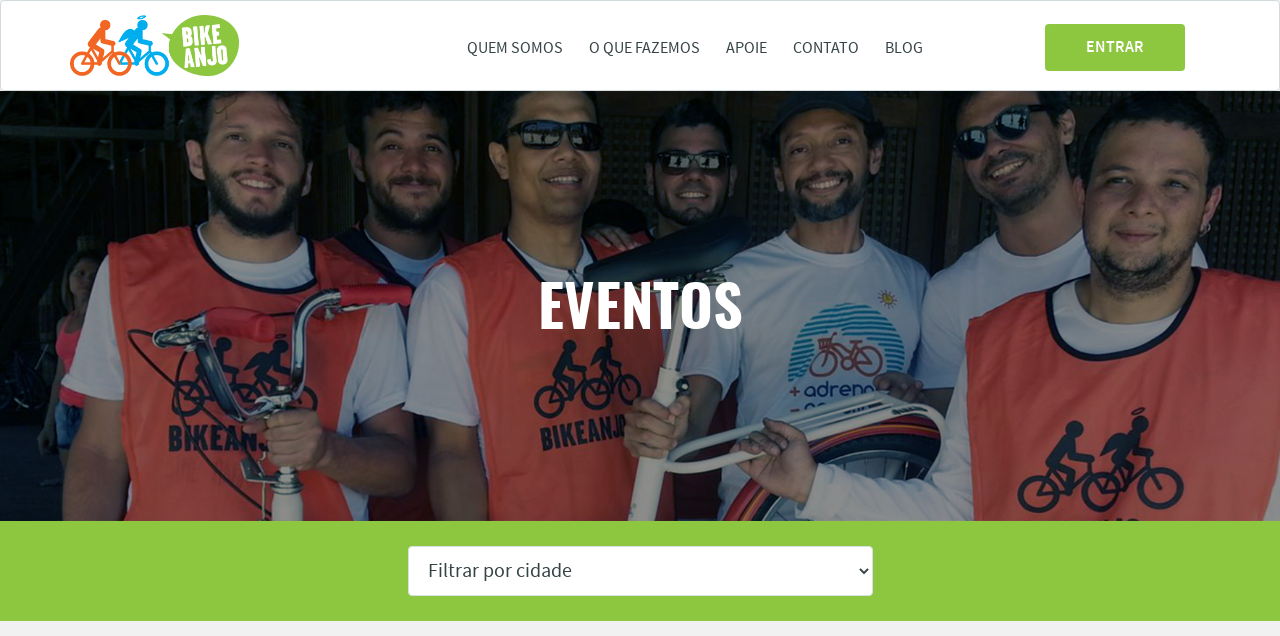

--- FILE ---
content_type: text/html; charset=utf-8
request_url: https://www.bikeanjo.org/events/?category=9
body_size: 4069
content:
<!DOCTYPE html>


<html lang="pt-br">
    <head>
        <meta charset="utf-8">
        <meta http-equiv="X-UA-Compatible" content="IE=edge">
        <title>Bike Anjo</title>
        <meta name="viewport" content="width=device-width, initial-scale=1" />
        <meta name="author" content="Hacklab" />

        
        <meta name="description"          content="Uma comunidade que acredita na transformação por meio da bicicleta!">
        <meta property="og:url"           content="https:///" />
        <meta property="og:type"          content="website" />
        <meta property="og:title"         content="" />
        <meta property="og:description"   content="Uma comunidade que acredita na transformação por meio da bicicleta!" />
        <meta property="og:image"         content="https://www.bikeanjo.org/static/imgs/logo-bike-anjo.png" />
        

        <meta name="google-site-verification" content="hpagAhzZpr_4L6CWU-GJqR-vEdKMaBBeZskjth9h--Y" />

        <!-- Place favicon.ico and apple-touch-icon.png in the root directory -->
        <link rel="stylesheet" href="https://www.bikeanjo.org/static/css/main.css">
        
        <script type="text/javascript" src="https://www.bikeanjo.org/static/js/vendor.js"></script>
        <script type="text/javascript" src="https://www.bikeanjo.org/static/js/main.js"></script>
        

        
    </head>
    <body class="dashboard_event_list pt-br">
        
            



<nav class="navbar navbar-default">
    <div class="container">
        <header class="navbar-header">
              <button type="button" class="navbar-toggle collapsed toggle-menu menu-right">
                <span class="sr-only">Toggle navigation</span>
                <span class="icon-bar"></span>
                <span class="icon-bar"></span>
                <span class="icon-bar"></span>
                <span class="icon-x">&#215;</span>
            </button>
            <p class="site-logo"><a href="/"><span class="sr-only">Bike Anjo</span></a></p>
        </header>
        <nav id="navbar" class="navbar-collapse cbp-spmenu cbp-spmenu-vertical cbp-spmenu-right">
            <div class="navigation">
                
                <ul class="nav nav-pills">

                    
                    
                    <li role="presentation" class="dropdown">
                        <a class="dropdown-toggle" data-toggle="dropdown" href="#" role="button"
                           aria-expanded="false">Quem somos
                        <i class="fa fa-angle-down"></i></a>
                        <ul class="dropdown-menu" role="menu">
                            
                                <li><a href="/about/como-funciona/">Como funciona</a></li>
                            
                                <li><a href="/about/na-imprensa/">Na Imprensa</a></li>
                            
                                <li><a href="/about/nossos-projetos/">Nossos Projetos</a></li>
                            
                                <li><a href="/about/parceiros/">Parceiros</a></li>
                            
                                <li><a href="/about/sobre-nos/">Sobre nós</a></li>
                            
                                <li><a href="/about/transparencia/">Transparência</a></li>
                            
                            <li><a href="/where-we-are/">Where we are</a></li>
                        </ul>
                    </li>
                    

                    
                    
                    <li role="presentation" class="dropdown">
                        <a class="dropdown-toggle" data-toggle="dropdown" href="#" role="button"
                           aria-expanded="false">O que fazemos
                        <i class="fa fa-angle-down"></i></a>
                        <ul class="dropdown-menu" role="menu">
                            
                                <li><a href="/work/nossas-campanhas/">Campanhas &amp; projetos</a></li>
                            
                            <li><a href="/events/">
                                Eventos</a></li>
                            <li><a href="/tips/">
                                Dicas para pedalar</a></li>
                        </ul>
                    </li>
                    

                    
                    
                    <li role="presentation" class="dropdown">
                        <a class="dropdown-toggle" data-toggle="dropdown" href="#" role="button"
                           aria-expanded="false">Apoie
                        <i class="fa fa-angle-down"></i></a>
                        <ul class="dropdown-menu" role="menu">
                            
                                <li><a href="/support/apoie/">Apoie a Bike Anjo</a></li>
                            
                        </ul>
                    </li>
                    

                    <li role="presentation" class="dropdown">
                        <a class="dropdown-toggle" data-toggle="dropdown" href="#" role="button"
                           aria-expanded="false">Contato
                        <i class="fa fa-angle-down"></i></a>
                        <ul class="dropdown-menu" role="menu">
                            <li><a href="/contact/">
                                Contato</a></li>
                        </ul>
                    </li>
                    <li>
                        <a href="https://bikeanjo.org/blog/" target="_blank">Blog</a>
                    </li>
                </ul>
                <div class="divider"></div>
                
                <a href="/accounts/login/" class="btn btn-primary">Entrar</a>
                
            </div>
        </nav><!--/.navbar-collapse -->
    </div>
</nav>

        

        <div class="main-content" role="main">
            
<section id="top" class="static event event-list">

    <section class="jumbotron">
        <div class="container">
            <h2>Eventos</h2>
        </div>
    </section>

    <section class="event-filter">
        <form class="form-group container">
            <select class="form-control input-lg" name="city" onchange="this.parentElement.submit()">
                <option>Filtrar por cidade</option>
                
                <option value="Aracaju"
                        >Aracaju</option>
                
                <option value="Belém"
                        >Belém</option>
                
                <option value="Belém"
                        >Belém</option>
                
                <option value="Belo Horizonte"
                        >Belo Horizonte</option>
                
                <option value="Blumenau"
                        >Blumenau</option>
                
                <option value="Brasília"
                        >Brasília</option>
                
                <option value="Campina Grande"
                        >Campina Grande</option>
                
                <option value="Campinas"
                        >Campinas</option>
                
                <option value="Campinas"
                        >Campinas</option>
                
                <option value="Caruaru"
                        >Caruaru</option>
                
                <option value="Cuiabá"
                        >Cuiabá</option>
                
                <option value="Curitiba"
                        >Curitiba</option>
                
                <option value="Florianópolis"
                        >Florianópolis</option>
                
                <option value="Fortaleza"
                        >Fortaleza</option>
                
                <option value="João Pessoa"
                        >João Pessoa</option>
                
                <option value="Juiz de Fora"
                        >Juiz de Fora</option>
                
                <option value="Lima"
                        >Lima</option>
                
                <option value="Londrina"
                        >Londrina</option>
                
                <option value="Maceió"
                        >Maceió</option>
                
                <option value="Manaus"
                        >Manaus</option>
                
                <option value="Niterói"
                        >Niterói</option>
                
                <option value="Paulista"
                        >Paulista</option>
                
                <option value="Petrolina"
                        >Petrolina</option>
                
                <option value="Porto Alegre"
                        >Porto Alegre</option>
                
                <option value="Porto Seguro"
                        >Porto Seguro</option>
                
                <option value="Recife"
                        >Recife</option>
                
                <option value="Rio de Janeiro"
                        >Rio de Janeiro</option>
                
                <option value="Salvador"
                        >Salvador</option>
                
                <option value="Salvador"
                        >Salvador</option>
                
                <option value="Santa Cruz do Capibaribe"
                        >Santa Cruz do Capibaribe</option>
                
                <option value="São Luís"
                        >São Luís</option>
                
                <option value="São Paulo"
                        >São Paulo</option>
                
                <option value="Serra"
                        >Serra</option>
                
                <option value="Teresina"
                        >Teresina</option>
                
                <option value="Vitória"
                        >Vitória</option>
                
                <option value="Volta Redonda"
                        >Volta Redonda</option>
                
            </select>
        </form>
    </section>

    <section class="container all-events">
        <div class="row">
            <div class="col-md-10 col-md-offset-1 col-lg-8 col-lg-offset-2">
                

                
            </div>
        </div>
    </section>
    <section class="event-categories-list container">
        <div class="row">
            <div class="col-md-8 col-md-offset-2 col-lg-6 col-lg-offset-3">
                <h3>Categorias</h3>
                <ul>
                
                    <li><a href="?category=2">FÓRUM</a></li>
                
                    <li><a href="?category=3">OFICINA</a></li>
                
                    <li><a href="?category=4">PASSEIO</a></li>
                
                    <li><a href="?category=5">PALESTRA</a></li>
                
                    <li><a href="?category=6">PROGRAMA EBA-SP</a></li>
                
                    <li><a href="?category=7">REUNIÃO</a></li>
                
                    <li><a href="?category=8">AÇÃO DBAT</a></li>
                
                    <li><a href="?category=9">BIKE ANJO DAY</a></li>
                
                    <li><a href="?category=11">FORMAÇÃO BIKE ANJO</a></li>
                
                    <li><a href="?category=12">ENCONTRO LOCAL BIKE ANJO</a></li>
                
                    <li><a href="?category=13">AÇÃO BIKE ANJO</a></li>
                
                    <li><a href="?category=14">EXIBIÇÃO DE FILME</a></li>
                
                    <li><a href="?category=1">EBA </a></li>
                
                </ul>
            </div>
        </div>
    </section>
</section>

        </div>

        
            
                


<section class="partners container">
    <header>
        <h2>Parceiros</h2>
    </header>
    <ul class="list-inline">
        <li><a target="_blank" href="http://www.issomudaomundo.com.br/"><img src="/static/imgs/partner-01-itau.png" alt="Itaú"></a></li>
        <li><a target="_blank" href="http://www.uniaodeciclistas.org.br/"><img src="/static/imgs/partner-02-ucb.png" alt="UCB - União de Ciclistas do Brasil"></a></li>
    </ul>
</section>

<footer class="main-footer">
    <div class="container">
        <ul class="nav-footer list-inline list-unstyled hidden-xs">
            
            
            <li><a href="#">Quem somos</a>
                <ul class="list-unstyled">
                    
                        <li><a href="/about/como-funciona/">Como funciona</a></li>
                    
                        <li><a href="/about/na-imprensa/">Na Imprensa</a></li>
                    
                        <li><a href="/about/nossos-projetos/">Nossos Projetos</a></li>
                    
                        <li><a href="/about/parceiros/">Parceiros</a></li>
                    
                        <li><a href="/about/sobre-nos/">Sobre nós</a></li>
                    
                        <li><a href="/about/transparencia/">Transparência</a></li>
                    
                </ul>
            </li>
            

            
            <li><a href="#">O que fazemos</a>
                <ul class="list-unstyled">
                    
                        <li><a href="/work/nossas-campanhas/">Campanhas &amp; projetos</a></li>
                    
                    <li><a href="/events/">
                        Eventos</a></li>
                    <li><a href="/tips/">
                        Dicas para pedalar</a></li>
                </ul>
            </li>

            
            
            <li><a href="#">Apoie</a>
                <ul class="list-unstyled">
                    
                        <li><a href="/support/apoie/">Apoie a Bike Anjo</a></li>
                    
                </ul>
            </li>
            

            <li><a href="#">
                Contato</a>
                <ul class="list-unstyled">
                    <li><a href="/contact/">
                        Contato</a></li>
                </ul>
            </li>
            <li><a href="https://bikeanjo.org/blog/" target="_blank">Blog</a></li>
            <li>Idioma
                <form action="/set-language/" method="post">
                    <input type='hidden' name='csrfmiddlewaretoken' value='52b5np4Z857PnmgJ6Uv9zJ7TNH7R2KD9' />
                    <input type="hidden" name="next" value="/events/" />
                    <select class="form-control" name="lang"
                            onchange="jQuery(this).parent('form').submit()">
                        
                        <option selected="selected"
                                value="pt-br">Português Brasileiro</option>
                        
                        <option 
                                value="es">Espanhol</option>
                        
                        <option 
                                value="en">Inglês</option>
                        
                        <option 
                                value="fr">Francês</option>
                        
                    </select>
                </form>
            </li>
        </ul>
        <div class="footer-bottom row hidden-xs">
            <div class="col-md-3 col-sm-4">
                <p class="credits">Bike Anjo - 2026 - Feito no Brasil</p>
            </div>
            <div class="col-md-6 col-sm-7">
              <ul class="social-buttons list-inline unstyled">
                <li>
                  <a title="Bike Anjo no Facebook" href="https://www.facebook.com/bikeanjo" class="facebook" target="_blank" rel="noopener noreferrer">
                    <i class="fa fa-facebook"></i><span class="sr-only">Facebook</span>
                  </a>
                </li>
                <li>
                  <a title="Bike Anjo no Instagram" href="https://instagram.com/bikeanjo" class="instagram" target="_blank" rel="noopener noreferrer">
                    <i class="fa fa-instagram"></i><span class="sr-only">Instagram</span>
                  </a>
                </li>
                <li>
                  <a title="Bike Anjo no Twitter" href="https://twitter.com/bikeanjo" class="twitter" target="_blank" rel="noopener noreferrer">
                    <i class="fa fa-twitter"></i><span class="sr-only">Twitter</span>
                  </a>
                </li>
                <li>
                  <a title="Bike Anjo no YouTube" href="https://www.youtube.com/user/bikeanjo" class="youtube" target="_blank" rel="noopener noreferrer">
                    <i class="fa fa-youtube"></i><span class="sr-only">YouTube</span>
                  </a>
                </li>
              </ul>
            </div>
            <div class="col-md-3 col-sm-1">
                <a href="#top" class="back-to-top"></a>
            </div>
        </div>
        <div class="footer-bottom visible-xs">

            <ul class="social-buttons list-inline unstyled">
              <li>
                <a title="Bike Anjo no Facebook" href="https://www.facebook.com/bikeanjo" class="facebook" target="_blank" rel="noopener noreferrer">
                  <i class="fa fa-facebook"></i><span class="sr-only">Facebook</span>
                </a>
              </li>
              <li>
                <a title="Bike Anjo no Instagram" href="https://instagram.com/bikeanjo" class="instagram" target="_blank" rel="noopener noreferrer">
                  <i class="fa fa-instagram"></i><span class="sr-only">Instagram</span>
                </a>
              </li>
              <li>
                <a title="Bike Anjo no Twitter" href="https://twitter.com/bikeanjo" class="twitter" target="_blank" rel="noopener noreferrer">
                  <i class="fa fa-twitter"></i><span class="sr-only">Twitter</span>
                </a>
              </li>
              <li>
                <a title="Bike Anjo no YouTube" href="https://www.youtube.com/user/bikeanjo" class="youtube" target="_blank" rel="noopener noreferrer">
                  <i class="fa fa-youtube"></i><span class="sr-only">YouTube</span>
                </a>
              </li>
            </ul>

            <div class="langs-list">
                <form action="/set-language/" method="post">
                    <input type='hidden' name='csrfmiddlewaretoken' value='52b5np4Z857PnmgJ6Uv9zJ7TNH7R2KD9' />
                    <input type="hidden" name="next" value="/events/" />
                    <select class="form-control" name="lang"
                            onchange="jQuery(this).parent('form').submit()">
                        
                        <option selected="selected"
                                value="pt-br">Português Brasileiro</option>
                        
                        <option 
                                value="es">Espanhol</option>
                        
                        <option 
                                value="en">Inglês</option>
                        
                        <option 
                                value="fr">Francês</option>
                        
                    </select>
                </form>
            </div>

            <a href="#top" class="back-to-top"></a>
            <p class="credits">Bike Anjo - 2026 - Feito no Brasil</p>
        </div>
    </div>
</footer>

            
        

        
            
                <script>
                    (function(b,o,i,l,e,r){b.GoogleAnalyticsObject=l;b[l]||(b[l]=
                    function(){(b[l].q=b[l].q||[]).push(arguments)});b[l].l=+new Date;
                    e=o.createElement(i);r=o.getElementsByTagName(i)[0];
                    e.src='//www.google-analytics.com/analytics.js';
                    r.parentNode.insertBefore(e,r)}(window,document,'script','ga'));
                    ga('create','UA-67013437-1');ga('send','pageview');
                </script>
            
        
    </body>
</html>


--- FILE ---
content_type: text/css
request_url: https://www.bikeanjo.org/static/css/main.css
body_size: 52127
content:
/*!
 * Bootstrap v3.3.5 (http://getbootstrap.com)
 * Copyright 2011-2015 Twitter, Inc.
 * Licensed under MIT (https://github.com/twbs/bootstrap/blob/master/LICENSE)
 *//*! normalize.css v3.0.3 | MIT License | github.com/necolas/normalize.css */html{font-family:sans-serif;-ms-text-size-adjust:100%;-webkit-text-size-adjust:100%}body{margin:0}article,aside,details,figcaption,figure,footer,header,hgroup,main,menu,nav,section,summary{display:block}audio,canvas,progress,video{display:inline-block;vertical-align:baseline}audio:not([controls]){display:none;height:0}[hidden],template{display:none}a{background-color:transparent}a:active,a:hover{outline:0}abbr[title]{border-bottom:1px dotted}b,strong{font-weight:bold}dfn{font-style:italic}h1{font-size:2em;margin:0.67em 0}mark{background:#ff0;color:#000}small{font-size:80%}sub,sup{font-size:75%;line-height:0;position:relative;vertical-align:baseline}sup{top:-0.5em}sub{bottom:-0.25em}img{border:0}svg:not(:root){overflow:hidden}figure{margin:1em 40px}hr{box-sizing:content-box;height:0}pre{overflow:auto}code,kbd,pre,samp{font-family:monospace, monospace;font-size:1em}button,input,optgroup,select,textarea{color:inherit;font:inherit;margin:0}button{overflow:visible}button,select{text-transform:none}button,html input[type="button"],input[type="reset"],input[type="submit"]{-webkit-appearance:button;cursor:pointer}button[disabled],html input[disabled]{cursor:default}button::-moz-focus-inner,input::-moz-focus-inner{border:0;padding:0}input{line-height:normal}input[type="checkbox"],input[type="radio"]{box-sizing:border-box;padding:0}input[type="number"]::-webkit-inner-spin-button,input[type="number"]::-webkit-outer-spin-button{height:auto}input[type="search"]{-webkit-appearance:textfield;box-sizing:content-box}input[type="search"]::-webkit-search-cancel-button,input[type="search"]::-webkit-search-decoration{-webkit-appearance:none}fieldset{border:1px solid #c0c0c0;margin:0 2px;padding:0.35em 0.625em 0.75em}legend{border:0;padding:0}textarea{overflow:auto}optgroup{font-weight:bold}table{border-collapse:collapse;border-spacing:0}td,th{padding:0}/*! Source: https://github.com/h5bp/html5-boilerplate/blob/master/src/css/main.css */@media print{*,*:before,*:after{background:transparent !important;color:#000 !important;box-shadow:none !important;text-shadow:none !important}a,a:visited{text-decoration:underline}a[href]:after{content:" (" attr(href) ")"}abbr[title]:after{content:" (" attr(title) ")"}a[href^="#"]:after,a[href^="javascript:"]:after{content:""}pre,blockquote{border:1px solid #999;page-break-inside:avoid}thead{display:table-header-group}tr,img{page-break-inside:avoid}img{max-width:100% !important}p,h2,h3{orphans:3;widows:3}h2,h3{page-break-after:avoid}.navbar{display:none}.btn>.caret,.dropup>.btn>.caret{border-top-color:#000 !important}.label{border:1px solid #000}.table{border-collapse:collapse !important}.table td,.table th{background-color:#fff !important}.table-bordered th,.table-bordered td{border:1px solid #ddd !important}}@font-face{font-family:'Glyphicons Halflings';src:url('../fonts/glyphicons-halflings-regular.eot');src:url('../fonts/glyphicons-halflings-regular.eot?#iefix') format('embedded-opentype'),url('../fonts/glyphicons-halflings-regular.woff2') format('woff2'),url('../fonts/glyphicons-halflings-regular.woff') format('woff'),url('../fonts/glyphicons-halflings-regular.ttf') format('truetype'),url('../fonts/glyphicons-halflings-regular.svg#glyphicons_halflingsregular') format('svg')}.glyphicon{position:relative;top:1px;display:inline-block;font-family:'Glyphicons Halflings';font-style:normal;font-weight:normal;line-height:1;-webkit-font-smoothing:antialiased;-moz-osx-font-smoothing:grayscale}.glyphicon-asterisk:before{content:"\2a"}.glyphicon-plus:before{content:"\2b"}.glyphicon-euro:before,.glyphicon-eur:before{content:"\20ac"}.glyphicon-minus:before{content:"\2212"}.glyphicon-cloud:before{content:"\2601"}.glyphicon-envelope:before{content:"\2709"}.glyphicon-pencil:before{content:"\270f"}.glyphicon-glass:before{content:"\e001"}.glyphicon-music:before{content:"\e002"}.glyphicon-search:before{content:"\e003"}.glyphicon-heart:before{content:"\e005"}.glyphicon-star:before{content:"\e006"}.glyphicon-star-empty:before{content:"\e007"}.glyphicon-user:before{content:"\e008"}.glyphicon-film:before{content:"\e009"}.glyphicon-th-large:before{content:"\e010"}.glyphicon-th:before{content:"\e011"}.glyphicon-th-list:before{content:"\e012"}.glyphicon-ok:before{content:"\e013"}.glyphicon-remove:before{content:"\e014"}.glyphicon-zoom-in:before{content:"\e015"}.glyphicon-zoom-out:before{content:"\e016"}.glyphicon-off:before{content:"\e017"}.glyphicon-signal:before{content:"\e018"}.glyphicon-cog:before{content:"\e019"}.glyphicon-trash:before{content:"\e020"}.glyphicon-home:before{content:"\e021"}.glyphicon-file:before{content:"\e022"}.glyphicon-time:before{content:"\e023"}.glyphicon-road:before{content:"\e024"}.glyphicon-download-alt:before{content:"\e025"}.glyphicon-download:before{content:"\e026"}.glyphicon-upload:before{content:"\e027"}.glyphicon-inbox:before{content:"\e028"}.glyphicon-play-circle:before{content:"\e029"}.glyphicon-repeat:before{content:"\e030"}.glyphicon-refresh:before{content:"\e031"}.glyphicon-list-alt:before{content:"\e032"}.glyphicon-lock:before{content:"\e033"}.glyphicon-flag:before{content:"\e034"}.glyphicon-headphones:before{content:"\e035"}.glyphicon-volume-off:before{content:"\e036"}.glyphicon-volume-down:before{content:"\e037"}.glyphicon-volume-up:before{content:"\e038"}.glyphicon-qrcode:before{content:"\e039"}.glyphicon-barcode:before{content:"\e040"}.glyphicon-tag:before{content:"\e041"}.glyphicon-tags:before{content:"\e042"}.glyphicon-book:before{content:"\e043"}.glyphicon-bookmark:before{content:"\e044"}.glyphicon-print:before{content:"\e045"}.glyphicon-camera:before{content:"\e046"}.glyphicon-font:before{content:"\e047"}.glyphicon-bold:before{content:"\e048"}.glyphicon-italic:before{content:"\e049"}.glyphicon-text-height:before{content:"\e050"}.glyphicon-text-width:before{content:"\e051"}.glyphicon-align-left:before{content:"\e052"}.glyphicon-align-center:before{content:"\e053"}.glyphicon-align-right:before{content:"\e054"}.glyphicon-align-justify:before{content:"\e055"}.glyphicon-list:before{content:"\e056"}.glyphicon-indent-left:before{content:"\e057"}.glyphicon-indent-right:before{content:"\e058"}.glyphicon-facetime-video:before{content:"\e059"}.glyphicon-picture:before{content:"\e060"}.glyphicon-map-marker:before{content:"\e062"}.glyphicon-adjust:before{content:"\e063"}.glyphicon-tint:before{content:"\e064"}.glyphicon-edit:before{content:"\e065"}.glyphicon-share:before{content:"\e066"}.glyphicon-check:before{content:"\e067"}.glyphicon-move:before{content:"\e068"}.glyphicon-step-backward:before{content:"\e069"}.glyphicon-fast-backward:before{content:"\e070"}.glyphicon-backward:before{content:"\e071"}.glyphicon-play:before{content:"\e072"}.glyphicon-pause:before{content:"\e073"}.glyphicon-stop:before{content:"\e074"}.glyphicon-forward:before{content:"\e075"}.glyphicon-fast-forward:before{content:"\e076"}.glyphicon-step-forward:before{content:"\e077"}.glyphicon-eject:before{content:"\e078"}.glyphicon-chevron-left:before{content:"\e079"}.glyphicon-chevron-right:before{content:"\e080"}.glyphicon-plus-sign:before{content:"\e081"}.glyphicon-minus-sign:before{content:"\e082"}.glyphicon-remove-sign:before{content:"\e083"}.glyphicon-ok-sign:before{content:"\e084"}.glyphicon-question-sign:before{content:"\e085"}.glyphicon-info-sign:before{content:"\e086"}.glyphicon-screenshot:before{content:"\e087"}.glyphicon-remove-circle:before{content:"\e088"}.glyphicon-ok-circle:before{content:"\e089"}.glyphicon-ban-circle:before{content:"\e090"}.glyphicon-arrow-left:before{content:"\e091"}.glyphicon-arrow-right:before{content:"\e092"}.glyphicon-arrow-up:before{content:"\e093"}.glyphicon-arrow-down:before{content:"\e094"}.glyphicon-share-alt:before{content:"\e095"}.glyphicon-resize-full:before{content:"\e096"}.glyphicon-resize-small:before{content:"\e097"}.glyphicon-exclamation-sign:before{content:"\e101"}.glyphicon-gift:before{content:"\e102"}.glyphicon-leaf:before{content:"\e103"}.glyphicon-fire:before{content:"\e104"}.glyphicon-eye-open:before{content:"\e105"}.glyphicon-eye-close:before{content:"\e106"}.glyphicon-warning-sign:before{content:"\e107"}.glyphicon-plane:before{content:"\e108"}.glyphicon-calendar:before{content:"\e109"}.glyphicon-random:before{content:"\e110"}.glyphicon-comment:before{content:"\e111"}.glyphicon-magnet:before{content:"\e112"}.glyphicon-chevron-up:before{content:"\e113"}.glyphicon-chevron-down:before{content:"\e114"}.glyphicon-retweet:before{content:"\e115"}.glyphicon-shopping-cart:before{content:"\e116"}.glyphicon-folder-close:before{content:"\e117"}.glyphicon-folder-open:before{content:"\e118"}.glyphicon-resize-vertical:before{content:"\e119"}.glyphicon-resize-horizontal:before{content:"\e120"}.glyphicon-hdd:before{content:"\e121"}.glyphicon-bullhorn:before{content:"\e122"}.glyphicon-bell:before{content:"\e123"}.glyphicon-certificate:before{content:"\e124"}.glyphicon-thumbs-up:before{content:"\e125"}.glyphicon-thumbs-down:before{content:"\e126"}.glyphicon-hand-right:before{content:"\e127"}.glyphicon-hand-left:before{content:"\e128"}.glyphicon-hand-up:before{content:"\e129"}.glyphicon-hand-down:before{content:"\e130"}.glyphicon-circle-arrow-right:before{content:"\e131"}.glyphicon-circle-arrow-left:before{content:"\e132"}.glyphicon-circle-arrow-up:before{content:"\e133"}.glyphicon-circle-arrow-down:before{content:"\e134"}.glyphicon-globe:before{content:"\e135"}.glyphicon-wrench:before{content:"\e136"}.glyphicon-tasks:before{content:"\e137"}.glyphicon-filter:before{content:"\e138"}.glyphicon-briefcase:before{content:"\e139"}.glyphicon-fullscreen:before{content:"\e140"}.glyphicon-dashboard:before{content:"\e141"}.glyphicon-paperclip:before{content:"\e142"}.glyphicon-heart-empty:before{content:"\e143"}.glyphicon-link:before{content:"\e144"}.glyphicon-phone:before{content:"\e145"}.glyphicon-pushpin:before{content:"\e146"}.glyphicon-usd:before{content:"\e148"}.glyphicon-gbp:before{content:"\e149"}.glyphicon-sort:before{content:"\e150"}.glyphicon-sort-by-alphabet:before{content:"\e151"}.glyphicon-sort-by-alphabet-alt:before{content:"\e152"}.glyphicon-sort-by-order:before{content:"\e153"}.glyphicon-sort-by-order-alt:before{content:"\e154"}.glyphicon-sort-by-attributes:before{content:"\e155"}.glyphicon-sort-by-attributes-alt:before{content:"\e156"}.glyphicon-unchecked:before{content:"\e157"}.glyphicon-expand:before{content:"\e158"}.glyphicon-collapse-down:before{content:"\e159"}.glyphicon-collapse-up:before{content:"\e160"}.glyphicon-log-in:before{content:"\e161"}.glyphicon-flash:before{content:"\e162"}.glyphicon-log-out:before{content:"\e163"}.glyphicon-new-window:before{content:"\e164"}.glyphicon-record:before{content:"\e165"}.glyphicon-save:before{content:"\e166"}.glyphicon-open:before{content:"\e167"}.glyphicon-saved:before{content:"\e168"}.glyphicon-import:before{content:"\e169"}.glyphicon-export:before{content:"\e170"}.glyphicon-send:before{content:"\e171"}.glyphicon-floppy-disk:before{content:"\e172"}.glyphicon-floppy-saved:before{content:"\e173"}.glyphicon-floppy-remove:before{content:"\e174"}.glyphicon-floppy-save:before{content:"\e175"}.glyphicon-floppy-open:before{content:"\e176"}.glyphicon-credit-card:before{content:"\e177"}.glyphicon-transfer:before{content:"\e178"}.glyphicon-cutlery:before{content:"\e179"}.glyphicon-header:before{content:"\e180"}.glyphicon-compressed:before{content:"\e181"}.glyphicon-earphone:before{content:"\e182"}.glyphicon-phone-alt:before{content:"\e183"}.glyphicon-tower:before{content:"\e184"}.glyphicon-stats:before{content:"\e185"}.glyphicon-sd-video:before{content:"\e186"}.glyphicon-hd-video:before{content:"\e187"}.glyphicon-subtitles:before{content:"\e188"}.glyphicon-sound-stereo:before{content:"\e189"}.glyphicon-sound-dolby:before{content:"\e190"}.glyphicon-sound-5-1:before{content:"\e191"}.glyphicon-sound-6-1:before{content:"\e192"}.glyphicon-sound-7-1:before{content:"\e193"}.glyphicon-copyright-mark:before{content:"\e194"}.glyphicon-registration-mark:before{content:"\e195"}.glyphicon-cloud-download:before{content:"\e197"}.glyphicon-cloud-upload:before{content:"\e198"}.glyphicon-tree-conifer:before{content:"\e199"}.glyphicon-tree-deciduous:before{content:"\e200"}.glyphicon-cd:before{content:"\e201"}.glyphicon-save-file:before{content:"\e202"}.glyphicon-open-file:before{content:"\e203"}.glyphicon-level-up:before{content:"\e204"}.glyphicon-copy:before{content:"\e205"}.glyphicon-paste:before{content:"\e206"}.glyphicon-alert:before{content:"\e209"}.glyphicon-equalizer:before{content:"\e210"}.glyphicon-king:before{content:"\e211"}.glyphicon-queen:before{content:"\e212"}.glyphicon-pawn:before{content:"\e213"}.glyphicon-bishop:before{content:"\e214"}.glyphicon-knight:before{content:"\e215"}.glyphicon-baby-formula:before{content:"\e216"}.glyphicon-tent:before{content:"\26fa"}.glyphicon-blackboard:before{content:"\e218"}.glyphicon-bed:before{content:"\e219"}.glyphicon-apple:before{content:"\f8ff"}.glyphicon-erase:before{content:"\e221"}.glyphicon-hourglass:before{content:"\231b"}.glyphicon-lamp:before{content:"\e223"}.glyphicon-duplicate:before{content:"\e224"}.glyphicon-piggy-bank:before{content:"\e225"}.glyphicon-scissors:before{content:"\e226"}.glyphicon-bitcoin:before{content:"\e227"}.glyphicon-btc:before{content:"\e227"}.glyphicon-xbt:before{content:"\e227"}.glyphicon-yen:before{content:"\00a5"}.glyphicon-jpy:before{content:"\00a5"}.glyphicon-ruble:before{content:"\20bd"}.glyphicon-rub:before{content:"\20bd"}.glyphicon-scale:before{content:"\e230"}.glyphicon-ice-lolly:before{content:"\e231"}.glyphicon-ice-lolly-tasted:before{content:"\e232"}.glyphicon-education:before{content:"\e233"}.glyphicon-option-horizontal:before{content:"\e234"}.glyphicon-option-vertical:before{content:"\e235"}.glyphicon-menu-hamburger:before{content:"\e236"}.glyphicon-modal-window:before{content:"\e237"}.glyphicon-oil:before{content:"\e238"}.glyphicon-grain:before{content:"\e239"}.glyphicon-sunglasses:before{content:"\e240"}.glyphicon-text-size:before{content:"\e241"}.glyphicon-text-color:before{content:"\e242"}.glyphicon-text-background:before{content:"\e243"}.glyphicon-object-align-top:before{content:"\e244"}.glyphicon-object-align-bottom:before{content:"\e245"}.glyphicon-object-align-horizontal:before{content:"\e246"}.glyphicon-object-align-left:before{content:"\e247"}.glyphicon-object-align-vertical:before{content:"\e248"}.glyphicon-object-align-right:before{content:"\e249"}.glyphicon-triangle-right:before{content:"\e250"}.glyphicon-triangle-left:before{content:"\e251"}.glyphicon-triangle-bottom:before{content:"\e252"}.glyphicon-triangle-top:before{content:"\e253"}.glyphicon-console:before{content:"\e254"}.glyphicon-superscript:before{content:"\e255"}.glyphicon-subscript:before{content:"\e256"}.glyphicon-menu-left:before{content:"\e257"}.glyphicon-menu-right:before{content:"\e258"}.glyphicon-menu-down:before{content:"\e259"}.glyphicon-menu-up:before{content:"\e260"}*{-webkit-box-sizing:border-box;-moz-box-sizing:border-box;box-sizing:border-box}*:before,*:after{-webkit-box-sizing:border-box;-moz-box-sizing:border-box;box-sizing:border-box}html{font-size:10px;-webkit-tap-highlight-color:rgba(0,0,0,0)}body{font-family:"Source Sans Pro",Helvetica,Arial,sans-serif;font-size:14px;line-height:1.42857143;color:#627a81;background-color:#fff}input,button,select,textarea{font-family:inherit;font-size:inherit;line-height:inherit}a{color:#364347;text-decoration:none}a:hover,a:focus{color:#151a1c;text-decoration:underline}a:focus{outline:thin dotted;outline:5px auto -webkit-focus-ring-color;outline-offset:-2px}figure{margin:0}img{vertical-align:middle}.img-responsive,.thumbnail>img,.thumbnail a>img,.carousel-inner>.item>img,.carousel-inner>.item>a>img{display:block;max-width:100%;height:auto}.img-rounded{border-radius:6px}.img-thumbnail{padding:4px;line-height:1.42857143;background-color:#fff;border:1px solid #ddd;border-radius:4px;-webkit-transition:all .2s ease-in-out;-moz-transition:all .2s ease-in-out;-o-transition:all .2s ease-in-out;transition:all .2s ease-in-out;display:inline-block;max-width:100%;height:auto}.img-circle{border-radius:50%}hr{margin-top:20px;margin-bottom:20px;border:0;border-top:1px solid #d2dadd}.sr-only{position:absolute;width:1px;height:1px;margin:-1px;padding:0;overflow:hidden;clip:rect(0, 0, 0, 0);border:0}.sr-only-focusable:active,.sr-only-focusable:focus{position:static;width:auto;height:auto;margin:0;overflow:visible;clip:auto}[role="button"]{cursor:pointer}h1,h2,h3,h4,h5,h6,.h1,.h2,.h3,.h4,.h5,.h6{font-family:inherit;font-weight:500;line-height:1.1;color:inherit}h1 small,h2 small,h3 small,h4 small,h5 small,h6 small,.h1 small,.h2 small,.h3 small,.h4 small,.h5 small,.h6 small,h1 .small,h2 .small,h3 .small,h4 .small,h5 .small,h6 .small,.h1 .small,.h2 .small,.h3 .small,.h4 .small,.h5 .small,.h6 .small{font-weight:normal;line-height:1;color:#7b939b}h1,.h1,h2,.h2,h3,.h3{margin-top:20px;margin-bottom:10px}h1 small,.h1 small,h2 small,.h2 small,h3 small,.h3 small,h1 .small,.h1 .small,h2 .small,.h2 .small,h3 .small,.h3 .small{font-size:65%}h4,.h4,h5,.h5,h6,.h6{margin-top:10px;margin-bottom:10px}h4 small,.h4 small,h5 small,.h5 small,h6 small,.h6 small,h4 .small,.h4 .small,h5 .small,.h5 .small,h6 .small,.h6 .small{font-size:75%}h1,.h1{font-size:36px}h2,.h2{font-size:30px}h3,.h3{font-size:24px}h4,.h4{font-size:18px}h5,.h5{font-size:14px}h6,.h6{font-size:12px}p{margin:0 0 10px}.lead{margin-bottom:20px;font-size:16px;font-weight:300;line-height:1.4}@media (min-width:768px){.lead{font-size:21px}}small,.small{font-size:85%}mark,.mark{background-color:#fcf8e3;padding:.2em}.text-left{text-align:left}.text-right{text-align:right}.text-center{text-align:center}.text-justify{text-align:justify}.text-nowrap{white-space:nowrap}.text-lowercase{text-transform:lowercase}.text-uppercase{text-transform:uppercase}.text-capitalize{text-transform:capitalize}.text-muted{color:#7b939b}.text-primary{color:#337ab7}a.text-primary:hover,a.text-primary:focus{color:#286090}.text-success{color:#3c763d}a.text-success:hover,a.text-success:focus{color:#2b542c}.text-info{color:#31708f}a.text-info:hover,a.text-info:focus{color:#245269}.text-warning{color:#8a6d3b}a.text-warning:hover,a.text-warning:focus{color:#66512c}.text-danger{color:#a94442}a.text-danger:hover,a.text-danger:focus{color:#843534}.bg-primary{color:#fff;background-color:#337ab7}a.bg-primary:hover,a.bg-primary:focus{background-color:#286090}.bg-success{background-color:#dff0d8}a.bg-success:hover,a.bg-success:focus{background-color:#c1e2b3}.bg-info{background-color:#d9edf7}a.bg-info:hover,a.bg-info:focus{background-color:#afd9ee}.bg-warning{background-color:#fcf8e3}a.bg-warning:hover,a.bg-warning:focus{background-color:#f7ecb5}.bg-danger{background-color:#f2dede}a.bg-danger:hover,a.bg-danger:focus{background-color:#e4b9b9}.page-header{padding-bottom:9px;margin:40px 0 20px;border-bottom:1px solid #d2dadd}ul,ol{margin-top:0;margin-bottom:10px}ul ul,ol ul,ul ol,ol ol{margin-bottom:0}.list-unstyled{padding-left:0;list-style:none}.list-inline{padding-left:0;list-style:none;margin-left:-5px}.list-inline>li{display:inline-block;padding-left:5px;padding-right:5px}dl{margin-top:0;margin-bottom:20px}dt,dd{line-height:1.42857143}dt{font-weight:bold}dd{margin-left:0}@media (min-width:992px){.dl-horizontal dt{float:left;width:160px;clear:left;text-align:right;overflow:hidden;text-overflow:ellipsis;white-space:nowrap}.dl-horizontal dd{margin-left:180px}}abbr[title],abbr[data-original-title]{cursor:help;border-bottom:1px dotted #7b939b}.initialism{font-size:90%;text-transform:uppercase}blockquote{padding:10px 20px;margin:0 0 20px;font-size:17.5px;border-left:5px solid #d2dadd}blockquote p:last-child,blockquote ul:last-child,blockquote ol:last-child{margin-bottom:0}blockquote footer,blockquote small,blockquote .small{display:block;font-size:80%;line-height:1.42857143;color:#7b939b}blockquote footer:before,blockquote small:before,blockquote .small:before{content:'\2014 \00A0'}.blockquote-reverse,blockquote.pull-right{padding-right:15px;padding-left:0;border-right:5px solid #d2dadd;border-left:0;text-align:right}.blockquote-reverse footer:before,blockquote.pull-right footer:before,.blockquote-reverse small:before,blockquote.pull-right small:before,.blockquote-reverse .small:before,blockquote.pull-right .small:before{content:''}.blockquote-reverse footer:after,blockquote.pull-right footer:after,.blockquote-reverse small:after,blockquote.pull-right small:after,.blockquote-reverse .small:after,blockquote.pull-right .small:after{content:'\00A0 \2014'}address{margin-bottom:20px;font-style:normal;line-height:1.42857143}code,kbd,pre,samp{font-family:Menlo,Monaco,Consolas,"Courier New",monospace}code{padding:2px 4px;font-size:90%;color:#c7254e;background-color:#f9f2f4;border-radius:4px}kbd{padding:2px 4px;font-size:90%;color:#fff;background-color:#333;border-radius:3px;box-shadow:inset 0 -1px 0 rgba(0,0,0,0.25)}kbd kbd{padding:0;font-size:100%;font-weight:bold;box-shadow:none}pre{display:block;padding:9.5px;margin:0 0 10px;font-size:13px;line-height:1.42857143;word-break:break-all;word-wrap:break-word;color:#627a81;background-color:#f5f5f5;border:1px solid #ccc;border-radius:4px}pre code{padding:0;font-size:inherit;color:inherit;white-space:pre-wrap;background-color:transparent;border-radius:0}.pre-scrollable{max-height:340px;overflow-y:scroll}.container{margin-right:auto;margin-left:auto;padding-left:15px;padding-right:15px}@media (min-width:768px){.container{width:750px}}@media (min-width:992px){.container{width:970px}}@media (min-width:1200px){.container{width:1170px}}.container-fluid{margin-right:auto;margin-left:auto;padding-left:15px;padding-right:15px}.row{margin-left:-15px;margin-right:-15px}.col-xs-1, .col-sm-1, .col-md-1, .col-lg-1, .col-xs-2, .col-sm-2, .col-md-2, .col-lg-2, .col-xs-3, .col-sm-3, .col-md-3, .col-lg-3, .col-xs-4, .col-sm-4, .col-md-4, .col-lg-4, .col-xs-5, .col-sm-5, .col-md-5, .col-lg-5, .col-xs-6, .col-sm-6, .col-md-6, .col-lg-6, .col-xs-7, .col-sm-7, .col-md-7, .col-lg-7, .col-xs-8, .col-sm-8, .col-md-8, .col-lg-8, .col-xs-9, .col-sm-9, .col-md-9, .col-lg-9, .col-xs-10, .col-sm-10, .col-md-10, .col-lg-10, .col-xs-11, .col-sm-11, .col-md-11, .col-lg-11, .col-xs-12, .col-sm-12, .col-md-12, .col-lg-12{position:relative;min-height:1px;padding-left:15px;padding-right:15px}.col-xs-1, .col-xs-2, .col-xs-3, .col-xs-4, .col-xs-5, .col-xs-6, .col-xs-7, .col-xs-8, .col-xs-9, .col-xs-10, .col-xs-11, .col-xs-12{float:left}.col-xs-12{width:100%}.col-xs-11{width:91.66666667%}.col-xs-10{width:83.33333333%}.col-xs-9{width:75%}.col-xs-8{width:66.66666667%}.col-xs-7{width:58.33333333%}.col-xs-6{width:50%}.col-xs-5{width:41.66666667%}.col-xs-4{width:33.33333333%}.col-xs-3{width:25%}.col-xs-2{width:16.66666667%}.col-xs-1{width:8.33333333%}.col-xs-pull-12{right:100%}.col-xs-pull-11{right:91.66666667%}.col-xs-pull-10{right:83.33333333%}.col-xs-pull-9{right:75%}.col-xs-pull-8{right:66.66666667%}.col-xs-pull-7{right:58.33333333%}.col-xs-pull-6{right:50%}.col-xs-pull-5{right:41.66666667%}.col-xs-pull-4{right:33.33333333%}.col-xs-pull-3{right:25%}.col-xs-pull-2{right:16.66666667%}.col-xs-pull-1{right:8.33333333%}.col-xs-pull-0{right:auto}.col-xs-push-12{left:100%}.col-xs-push-11{left:91.66666667%}.col-xs-push-10{left:83.33333333%}.col-xs-push-9{left:75%}.col-xs-push-8{left:66.66666667%}.col-xs-push-7{left:58.33333333%}.col-xs-push-6{left:50%}.col-xs-push-5{left:41.66666667%}.col-xs-push-4{left:33.33333333%}.col-xs-push-3{left:25%}.col-xs-push-2{left:16.66666667%}.col-xs-push-1{left:8.33333333%}.col-xs-push-0{left:auto}.col-xs-offset-12{margin-left:100%}.col-xs-offset-11{margin-left:91.66666667%}.col-xs-offset-10{margin-left:83.33333333%}.col-xs-offset-9{margin-left:75%}.col-xs-offset-8{margin-left:66.66666667%}.col-xs-offset-7{margin-left:58.33333333%}.col-xs-offset-6{margin-left:50%}.col-xs-offset-5{margin-left:41.66666667%}.col-xs-offset-4{margin-left:33.33333333%}.col-xs-offset-3{margin-left:25%}.col-xs-offset-2{margin-left:16.66666667%}.col-xs-offset-1{margin-left:8.33333333%}.col-xs-offset-0{margin-left:0}@media (min-width:768px){.col-sm-1, .col-sm-2, .col-sm-3, .col-sm-4, .col-sm-5, .col-sm-6, .col-sm-7, .col-sm-8, .col-sm-9, .col-sm-10, .col-sm-11, .col-sm-12{float:left}.col-sm-12{width:100%}.col-sm-11{width:91.66666667%}.col-sm-10{width:83.33333333%}.col-sm-9{width:75%}.col-sm-8{width:66.66666667%}.col-sm-7{width:58.33333333%}.col-sm-6{width:50%}.col-sm-5{width:41.66666667%}.col-sm-4{width:33.33333333%}.col-sm-3{width:25%}.col-sm-2{width:16.66666667%}.col-sm-1{width:8.33333333%}.col-sm-pull-12{right:100%}.col-sm-pull-11{right:91.66666667%}.col-sm-pull-10{right:83.33333333%}.col-sm-pull-9{right:75%}.col-sm-pull-8{right:66.66666667%}.col-sm-pull-7{right:58.33333333%}.col-sm-pull-6{right:50%}.col-sm-pull-5{right:41.66666667%}.col-sm-pull-4{right:33.33333333%}.col-sm-pull-3{right:25%}.col-sm-pull-2{right:16.66666667%}.col-sm-pull-1{right:8.33333333%}.col-sm-pull-0{right:auto}.col-sm-push-12{left:100%}.col-sm-push-11{left:91.66666667%}.col-sm-push-10{left:83.33333333%}.col-sm-push-9{left:75%}.col-sm-push-8{left:66.66666667%}.col-sm-push-7{left:58.33333333%}.col-sm-push-6{left:50%}.col-sm-push-5{left:41.66666667%}.col-sm-push-4{left:33.33333333%}.col-sm-push-3{left:25%}.col-sm-push-2{left:16.66666667%}.col-sm-push-1{left:8.33333333%}.col-sm-push-0{left:auto}.col-sm-offset-12{margin-left:100%}.col-sm-offset-11{margin-left:91.66666667%}.col-sm-offset-10{margin-left:83.33333333%}.col-sm-offset-9{margin-left:75%}.col-sm-offset-8{margin-left:66.66666667%}.col-sm-offset-7{margin-left:58.33333333%}.col-sm-offset-6{margin-left:50%}.col-sm-offset-5{margin-left:41.66666667%}.col-sm-offset-4{margin-left:33.33333333%}.col-sm-offset-3{margin-left:25%}.col-sm-offset-2{margin-left:16.66666667%}.col-sm-offset-1{margin-left:8.33333333%}.col-sm-offset-0{margin-left:0}}@media (min-width:992px){.col-md-1, .col-md-2, .col-md-3, .col-md-4, .col-md-5, .col-md-6, .col-md-7, .col-md-8, .col-md-9, .col-md-10, .col-md-11, .col-md-12{float:left}.col-md-12{width:100%}.col-md-11{width:91.66666667%}.col-md-10{width:83.33333333%}.col-md-9{width:75%}.col-md-8{width:66.66666667%}.col-md-7{width:58.33333333%}.col-md-6{width:50%}.col-md-5{width:41.66666667%}.col-md-4{width:33.33333333%}.col-md-3{width:25%}.col-md-2{width:16.66666667%}.col-md-1{width:8.33333333%}.col-md-pull-12{right:100%}.col-md-pull-11{right:91.66666667%}.col-md-pull-10{right:83.33333333%}.col-md-pull-9{right:75%}.col-md-pull-8{right:66.66666667%}.col-md-pull-7{right:58.33333333%}.col-md-pull-6{right:50%}.col-md-pull-5{right:41.66666667%}.col-md-pull-4{right:33.33333333%}.col-md-pull-3{right:25%}.col-md-pull-2{right:16.66666667%}.col-md-pull-1{right:8.33333333%}.col-md-pull-0{right:auto}.col-md-push-12{left:100%}.col-md-push-11{left:91.66666667%}.col-md-push-10{left:83.33333333%}.col-md-push-9{left:75%}.col-md-push-8{left:66.66666667%}.col-md-push-7{left:58.33333333%}.col-md-push-6{left:50%}.col-md-push-5{left:41.66666667%}.col-md-push-4{left:33.33333333%}.col-md-push-3{left:25%}.col-md-push-2{left:16.66666667%}.col-md-push-1{left:8.33333333%}.col-md-push-0{left:auto}.col-md-offset-12{margin-left:100%}.col-md-offset-11{margin-left:91.66666667%}.col-md-offset-10{margin-left:83.33333333%}.col-md-offset-9{margin-left:75%}.col-md-offset-8{margin-left:66.66666667%}.col-md-offset-7{margin-left:58.33333333%}.col-md-offset-6{margin-left:50%}.col-md-offset-5{margin-left:41.66666667%}.col-md-offset-4{margin-left:33.33333333%}.col-md-offset-3{margin-left:25%}.col-md-offset-2{margin-left:16.66666667%}.col-md-offset-1{margin-left:8.33333333%}.col-md-offset-0{margin-left:0}}@media (min-width:1200px){.col-lg-1, .col-lg-2, .col-lg-3, .col-lg-4, .col-lg-5, .col-lg-6, .col-lg-7, .col-lg-8, .col-lg-9, .col-lg-10, .col-lg-11, .col-lg-12{float:left}.col-lg-12{width:100%}.col-lg-11{width:91.66666667%}.col-lg-10{width:83.33333333%}.col-lg-9{width:75%}.col-lg-8{width:66.66666667%}.col-lg-7{width:58.33333333%}.col-lg-6{width:50%}.col-lg-5{width:41.66666667%}.col-lg-4{width:33.33333333%}.col-lg-3{width:25%}.col-lg-2{width:16.66666667%}.col-lg-1{width:8.33333333%}.col-lg-pull-12{right:100%}.col-lg-pull-11{right:91.66666667%}.col-lg-pull-10{right:83.33333333%}.col-lg-pull-9{right:75%}.col-lg-pull-8{right:66.66666667%}.col-lg-pull-7{right:58.33333333%}.col-lg-pull-6{right:50%}.col-lg-pull-5{right:41.66666667%}.col-lg-pull-4{right:33.33333333%}.col-lg-pull-3{right:25%}.col-lg-pull-2{right:16.66666667%}.col-lg-pull-1{right:8.33333333%}.col-lg-pull-0{right:auto}.col-lg-push-12{left:100%}.col-lg-push-11{left:91.66666667%}.col-lg-push-10{left:83.33333333%}.col-lg-push-9{left:75%}.col-lg-push-8{left:66.66666667%}.col-lg-push-7{left:58.33333333%}.col-lg-push-6{left:50%}.col-lg-push-5{left:41.66666667%}.col-lg-push-4{left:33.33333333%}.col-lg-push-3{left:25%}.col-lg-push-2{left:16.66666667%}.col-lg-push-1{left:8.33333333%}.col-lg-push-0{left:auto}.col-lg-offset-12{margin-left:100%}.col-lg-offset-11{margin-left:91.66666667%}.col-lg-offset-10{margin-left:83.33333333%}.col-lg-offset-9{margin-left:75%}.col-lg-offset-8{margin-left:66.66666667%}.col-lg-offset-7{margin-left:58.33333333%}.col-lg-offset-6{margin-left:50%}.col-lg-offset-5{margin-left:41.66666667%}.col-lg-offset-4{margin-left:33.33333333%}.col-lg-offset-3{margin-left:25%}.col-lg-offset-2{margin-left:16.66666667%}.col-lg-offset-1{margin-left:8.33333333%}.col-lg-offset-0{margin-left:0}}table{background-color:transparent}caption{padding-top:8px;padding-bottom:8px;color:#7b939b;text-align:left}th{text-align:left}.table{width:100%;max-width:100%;margin-bottom:20px}.table>thead>tr>th,.table>tbody>tr>th,.table>tfoot>tr>th,.table>thead>tr>td,.table>tbody>tr>td,.table>tfoot>tr>td{padding:8px;line-height:1.42857143;vertical-align:top;border-top:1px solid #ddd}.table>thead>tr>th{vertical-align:bottom;border-bottom:2px solid #ddd}.table>caption+thead>tr:first-child>th,.table>colgroup+thead>tr:first-child>th,.table>thead:first-child>tr:first-child>th,.table>caption+thead>tr:first-child>td,.table>colgroup+thead>tr:first-child>td,.table>thead:first-child>tr:first-child>td{border-top:0}.table>tbody+tbody{border-top:2px solid #ddd}.table .table{background-color:#fff}.table-condensed>thead>tr>th,.table-condensed>tbody>tr>th,.table-condensed>tfoot>tr>th,.table-condensed>thead>tr>td,.table-condensed>tbody>tr>td,.table-condensed>tfoot>tr>td{padding:5px}.table-bordered{border:1px solid #ddd}.table-bordered>thead>tr>th,.table-bordered>tbody>tr>th,.table-bordered>tfoot>tr>th,.table-bordered>thead>tr>td,.table-bordered>tbody>tr>td,.table-bordered>tfoot>tr>td{border:1px solid #ddd}.table-bordered>thead>tr>th,.table-bordered>thead>tr>td{border-bottom-width:2px}.table-striped>tbody>tr:nth-of-type(odd){background-color:#f9f9f9}.table-hover>tbody>tr:hover{background-color:#f5f5f5}table col[class*="col-"]{position:static;float:none;display:table-column}table td[class*="col-"],table th[class*="col-"]{position:static;float:none;display:table-cell}.table>thead>tr>td.active,.table>tbody>tr>td.active,.table>tfoot>tr>td.active,.table>thead>tr>th.active,.table>tbody>tr>th.active,.table>tfoot>tr>th.active,.table>thead>tr.active>td,.table>tbody>tr.active>td,.table>tfoot>tr.active>td,.table>thead>tr.active>th,.table>tbody>tr.active>th,.table>tfoot>tr.active>th{background-color:#f5f5f5}.table-hover>tbody>tr>td.active:hover,.table-hover>tbody>tr>th.active:hover,.table-hover>tbody>tr.active:hover>td,.table-hover>tbody>tr:hover>.active,.table-hover>tbody>tr.active:hover>th{background-color:#e8e8e8}.table>thead>tr>td.success,.table>tbody>tr>td.success,.table>tfoot>tr>td.success,.table>thead>tr>th.success,.table>tbody>tr>th.success,.table>tfoot>tr>th.success,.table>thead>tr.success>td,.table>tbody>tr.success>td,.table>tfoot>tr.success>td,.table>thead>tr.success>th,.table>tbody>tr.success>th,.table>tfoot>tr.success>th{background-color:#dff0d8}.table-hover>tbody>tr>td.success:hover,.table-hover>tbody>tr>th.success:hover,.table-hover>tbody>tr.success:hover>td,.table-hover>tbody>tr:hover>.success,.table-hover>tbody>tr.success:hover>th{background-color:#d0e9c6}.table>thead>tr>td.info,.table>tbody>tr>td.info,.table>tfoot>tr>td.info,.table>thead>tr>th.info,.table>tbody>tr>th.info,.table>tfoot>tr>th.info,.table>thead>tr.info>td,.table>tbody>tr.info>td,.table>tfoot>tr.info>td,.table>thead>tr.info>th,.table>tbody>tr.info>th,.table>tfoot>tr.info>th{background-color:#d9edf7}.table-hover>tbody>tr>td.info:hover,.table-hover>tbody>tr>th.info:hover,.table-hover>tbody>tr.info:hover>td,.table-hover>tbody>tr:hover>.info,.table-hover>tbody>tr.info:hover>th{background-color:#c4e3f3}.table>thead>tr>td.warning,.table>tbody>tr>td.warning,.table>tfoot>tr>td.warning,.table>thead>tr>th.warning,.table>tbody>tr>th.warning,.table>tfoot>tr>th.warning,.table>thead>tr.warning>td,.table>tbody>tr.warning>td,.table>tfoot>tr.warning>td,.table>thead>tr.warning>th,.table>tbody>tr.warning>th,.table>tfoot>tr.warning>th{background-color:#fcf8e3}.table-hover>tbody>tr>td.warning:hover,.table-hover>tbody>tr>th.warning:hover,.table-hover>tbody>tr.warning:hover>td,.table-hover>tbody>tr:hover>.warning,.table-hover>tbody>tr.warning:hover>th{background-color:#faf2cc}.table>thead>tr>td.danger,.table>tbody>tr>td.danger,.table>tfoot>tr>td.danger,.table>thead>tr>th.danger,.table>tbody>tr>th.danger,.table>tfoot>tr>th.danger,.table>thead>tr.danger>td,.table>tbody>tr.danger>td,.table>tfoot>tr.danger>td,.table>thead>tr.danger>th,.table>tbody>tr.danger>th,.table>tfoot>tr.danger>th{background-color:#f2dede}.table-hover>tbody>tr>td.danger:hover,.table-hover>tbody>tr>th.danger:hover,.table-hover>tbody>tr.danger:hover>td,.table-hover>tbody>tr:hover>.danger,.table-hover>tbody>tr.danger:hover>th{background-color:#ebcccc}.table-responsive{overflow-x:auto;min-height:0.01%}@media screen and (max-width:767px){.table-responsive{width:100%;margin-bottom:15px;overflow-y:hidden;-ms-overflow-style:-ms-autohiding-scrollbar;border:1px solid #ddd}.table-responsive>.table{margin-bottom:0}.table-responsive>.table>thead>tr>th,.table-responsive>.table>tbody>tr>th,.table-responsive>.table>tfoot>tr>th,.table-responsive>.table>thead>tr>td,.table-responsive>.table>tbody>tr>td,.table-responsive>.table>tfoot>tr>td{white-space:nowrap}.table-responsive>.table-bordered{border:0}.table-responsive>.table-bordered>thead>tr>th:first-child,.table-responsive>.table-bordered>tbody>tr>th:first-child,.table-responsive>.table-bordered>tfoot>tr>th:first-child,.table-responsive>.table-bordered>thead>tr>td:first-child,.table-responsive>.table-bordered>tbody>tr>td:first-child,.table-responsive>.table-bordered>tfoot>tr>td:first-child{border-left:0}.table-responsive>.table-bordered>thead>tr>th:last-child,.table-responsive>.table-bordered>tbody>tr>th:last-child,.table-responsive>.table-bordered>tfoot>tr>th:last-child,.table-responsive>.table-bordered>thead>tr>td:last-child,.table-responsive>.table-bordered>tbody>tr>td:last-child,.table-responsive>.table-bordered>tfoot>tr>td:last-child{border-right:0}.table-responsive>.table-bordered>tbody>tr:last-child>th,.table-responsive>.table-bordered>tfoot>tr:last-child>th,.table-responsive>.table-bordered>tbody>tr:last-child>td,.table-responsive>.table-bordered>tfoot>tr:last-child>td{border-bottom:0}}fieldset{padding:0;margin:0;border:0;min-width:0}legend{display:block;width:100%;padding:0;margin-bottom:20px;font-size:21px;line-height:inherit;color:#627a81;border:0;border-bottom:1px solid #e5e5e5}label{display:inline-block;max-width:100%;margin-bottom:5px;font-weight:bold}input[type="search"]{-webkit-box-sizing:border-box;-moz-box-sizing:border-box;box-sizing:border-box}input[type="radio"],input[type="checkbox"]{margin:4px 0 0;margin-top:1px \9;line-height:normal}input[type="file"]{display:block}input[type="range"]{display:block;width:100%}select[multiple],select[size]{height:auto}input[type="file"]:focus,input[type="radio"]:focus,input[type="checkbox"]:focus{outline:thin dotted;outline:5px auto -webkit-focus-ring-color;outline-offset:-2px}output{display:block;padding-top:7px;font-size:14px;line-height:1.42857143;color:#859ca2}.form-control{display:block;width:100%;height:34px;padding:6px 12px;font-size:14px;line-height:1.42857143;color:#859ca2;background-color:#fff;background-image:none;border:1px solid #ccc;border-radius:4px;-webkit-box-shadow:inset 0 1px 1px rgba(0,0,0,0.075);box-shadow:inset 0 1px 1px rgba(0,0,0,0.075);-webkit-transition:border-color ease-in-out .15s, box-shadow ease-in-out .15s;-moz-transition:border-color ease-in-out .15s, box-shadow ease-in-out .15s;-o-transition:border-color ease-in-out .15s, box-shadow ease-in-out .15s;transition:border-color ease-in-out .15s, box-shadow ease-in-out .15s}.form-control:focus{border-color:#66afe9;outline:0;-webkit-box-shadow:inset 0 1px 1px rgba(0,0,0,.075), 0 0 8px rgba(102, 175, 233, 0.6);box-shadow:inset 0 1px 1px rgba(0,0,0,.075), 0 0 8px rgba(102, 175, 233, 0.6)}.form-control::-moz-placeholder{color:#999;opacity:1}.form-control:-ms-input-placeholder{color:#999}.form-control::-webkit-input-placeholder{color:#999}.form-control[disabled],.form-control[readonly],fieldset[disabled] .form-control{background-color:#d2dadd;opacity:1}.form-control[disabled],fieldset[disabled] .form-control{cursor:not-allowed}textarea.form-control{height:auto}input[type="search"]{-webkit-appearance:none}@media screen and (-webkit-min-device-pixel-ratio:0){input[type="date"].form-control,input[type="time"].form-control,input[type="datetime-local"].form-control,input[type="month"].form-control{line-height:34px}input[type="date"].input-sm,input[type="time"].input-sm,input[type="datetime-local"].input-sm,input[type="month"].input-sm,.input-group-sm input[type="date"],.input-group-sm input[type="time"],.input-group-sm input[type="datetime-local"],.input-group-sm input[type="month"]{line-height:30px}input[type="date"].input-lg,input[type="time"].input-lg,input[type="datetime-local"].input-lg,input[type="month"].input-lg,.input-group-lg input[type="date"],.input-group-lg input[type="time"],.input-group-lg input[type="datetime-local"],.input-group-lg input[type="month"]{line-height:46px}}.form-group{margin-bottom:15px}.radio,.checkbox{position:relative;display:block;margin-top:10px;margin-bottom:10px}.radio label,.checkbox label{min-height:20px;padding-left:20px;margin-bottom:0;font-weight:normal;cursor:pointer}.radio input[type="radio"],.radio-inline input[type="radio"],.checkbox input[type="checkbox"],.checkbox-inline input[type="checkbox"]{position:absolute;margin-left:-20px;margin-top:4px \9}.radio+.radio,.checkbox+.checkbox{margin-top:-5px}.radio-inline,.checkbox-inline{position:relative;display:inline-block;padding-left:20px;margin-bottom:0;vertical-align:middle;font-weight:normal;cursor:pointer}.radio-inline+.radio-inline,.checkbox-inline+.checkbox-inline{margin-top:0;margin-left:10px}input[type="radio"][disabled],input[type="checkbox"][disabled],input[type="radio"].disabled,input[type="checkbox"].disabled,fieldset[disabled] input[type="radio"],fieldset[disabled] input[type="checkbox"]{cursor:not-allowed}.radio-inline.disabled,.checkbox-inline.disabled,fieldset[disabled] .radio-inline,fieldset[disabled] .checkbox-inline{cursor:not-allowed}.radio.disabled label,.checkbox.disabled label,fieldset[disabled] .radio label,fieldset[disabled] .checkbox label{cursor:not-allowed}.form-control-static{padding-top:7px;padding-bottom:7px;margin-bottom:0;min-height:34px}.form-control-static.input-lg,.form-control-static.input-sm{padding-left:0;padding-right:0}.input-sm{height:30px;padding:5px 10px;font-size:12px;line-height:1.5;border-radius:3px}select.input-sm{height:30px;line-height:30px}textarea.input-sm,select[multiple].input-sm{height:auto}.form-group-sm .form-control{height:30px;padding:5px 10px;font-size:12px;line-height:1.5;border-radius:3px}.form-group-sm select.form-control{height:30px;line-height:30px}.form-group-sm textarea.form-control,.form-group-sm select[multiple].form-control{height:auto}.form-group-sm .form-control-static{height:30px;min-height:32px;padding:6px 10px;font-size:12px;line-height:1.5}.input-lg{height:46px;padding:10px 16px;font-size:18px;line-height:1.3333333;border-radius:6px}select.input-lg{height:46px;line-height:46px}textarea.input-lg,select[multiple].input-lg{height:auto}.form-group-lg .form-control{height:46px;padding:10px 16px;font-size:18px;line-height:1.3333333;border-radius:6px}.form-group-lg select.form-control{height:46px;line-height:46px}.form-group-lg textarea.form-control,.form-group-lg select[multiple].form-control{height:auto}.form-group-lg .form-control-static{height:46px;min-height:38px;padding:11px 16px;font-size:18px;line-height:1.3333333}.has-feedback{position:relative}.has-feedback .form-control{padding-right:42.5px}.form-control-feedback{position:absolute;top:0;right:0;z-index:2;display:block;width:34px;height:34px;line-height:34px;text-align:center;pointer-events:none}.input-lg+.form-control-feedback,.input-group-lg+.form-control-feedback,.form-group-lg .form-control+.form-control-feedback{width:46px;height:46px;line-height:46px}.input-sm+.form-control-feedback,.input-group-sm+.form-control-feedback,.form-group-sm .form-control+.form-control-feedback{width:30px;height:30px;line-height:30px}.has-success .help-block,.has-success .control-label,.has-success .radio,.has-success .checkbox,.has-success .radio-inline,.has-success .checkbox-inline,.has-success.radio label,.has-success.checkbox label,.has-success.radio-inline label,.has-success.checkbox-inline label{color:#3c763d}.has-success .form-control{border-color:#3c763d;-webkit-box-shadow:inset 0 1px 1px rgba(0,0,0,0.075);box-shadow:inset 0 1px 1px rgba(0,0,0,0.075)}.has-success .form-control:focus{border-color:#2b542c;-webkit-box-shadow:inset 0 1px 1px rgba(0,0,0,0.075),0 0 6px #67b168;box-shadow:inset 0 1px 1px rgba(0,0,0,0.075),0 0 6px #67b168}.has-success .input-group-addon{color:#3c763d;border-color:#3c763d;background-color:#dff0d8}.has-success .form-control-feedback{color:#3c763d}.has-warning .help-block,.has-warning .control-label,.has-warning .radio,.has-warning .checkbox,.has-warning .radio-inline,.has-warning .checkbox-inline,.has-warning.radio label,.has-warning.checkbox label,.has-warning.radio-inline label,.has-warning.checkbox-inline label{color:#8a6d3b}.has-warning .form-control{border-color:#8a6d3b;-webkit-box-shadow:inset 0 1px 1px rgba(0,0,0,0.075);box-shadow:inset 0 1px 1px rgba(0,0,0,0.075)}.has-warning .form-control:focus{border-color:#66512c;-webkit-box-shadow:inset 0 1px 1px rgba(0,0,0,0.075),0 0 6px #c0a16b;box-shadow:inset 0 1px 1px rgba(0,0,0,0.075),0 0 6px #c0a16b}.has-warning .input-group-addon{color:#8a6d3b;border-color:#8a6d3b;background-color:#fcf8e3}.has-warning .form-control-feedback{color:#8a6d3b}.has-error .help-block,.has-error .control-label,.has-error .radio,.has-error .checkbox,.has-error .radio-inline,.has-error .checkbox-inline,.has-error.radio label,.has-error.checkbox label,.has-error.radio-inline label,.has-error.checkbox-inline label{color:#a94442}.has-error .form-control{border-color:#a94442;-webkit-box-shadow:inset 0 1px 1px rgba(0,0,0,0.075);box-shadow:inset 0 1px 1px rgba(0,0,0,0.075)}.has-error .form-control:focus{border-color:#843534;-webkit-box-shadow:inset 0 1px 1px rgba(0,0,0,0.075),0 0 6px #ce8483;box-shadow:inset 0 1px 1px rgba(0,0,0,0.075),0 0 6px #ce8483}.has-error .input-group-addon{color:#a94442;border-color:#a94442;background-color:#f2dede}.has-error .form-control-feedback{color:#a94442}.has-feedback label~.form-control-feedback{top:25px}.has-feedback label.sr-only~.form-control-feedback{top:0}.help-block{display:block;margin-top:5px;margin-bottom:10px;color:#a7b7bc}@media (min-width:768px){.form-inline .form-group{display:inline-block;margin-bottom:0;vertical-align:middle}.form-inline .form-control{display:inline-block;width:auto;vertical-align:middle}.form-inline .form-control-static{display:inline-block}.form-inline .input-group{display:inline-table;vertical-align:middle}.form-inline .input-group .input-group-addon,.form-inline .input-group .input-group-btn,.form-inline .input-group .form-control{width:auto}.form-inline .input-group>.form-control{width:100%}.form-inline .control-label{margin-bottom:0;vertical-align:middle}.form-inline .radio,.form-inline .checkbox{display:inline-block;margin-top:0;margin-bottom:0;vertical-align:middle}.form-inline .radio label,.form-inline .checkbox label{padding-left:0}.form-inline .radio input[type="radio"],.form-inline .checkbox input[type="checkbox"]{position:relative;margin-left:0}.form-inline .has-feedback .form-control-feedback{top:0}}.form-horizontal .radio,.form-horizontal .checkbox,.form-horizontal .radio-inline,.form-horizontal .checkbox-inline{margin-top:0;margin-bottom:0;padding-top:7px}.form-horizontal .radio,.form-horizontal .checkbox{min-height:27px}.form-horizontal .form-group{margin-left:-15px;margin-right:-15px}@media (min-width:768px){.form-horizontal .control-label{text-align:right;margin-bottom:0;padding-top:7px}}.form-horizontal .has-feedback .form-control-feedback{right:15px}@media (min-width:768px){.form-horizontal .form-group-lg .control-label{padding-top:14.333333px;font-size:18px}}@media (min-width:768px){.form-horizontal .form-group-sm .control-label{padding-top:6px;font-size:12px}}.btn{display:inline-block;margin-bottom:0;font-weight:normal;text-align:center;vertical-align:middle;touch-action:manipulation;cursor:pointer;background-image:none;border:1px solid transparent;white-space:nowrap;padding:6px 12px;font-size:14px;line-height:1.42857143;border-radius:4px;-webkit-user-select:none;-moz-user-select:none;-ms-user-select:none;-o-user-select:none;user-select:none}.btn:focus,.btn:active:focus,.btn.active:focus,.btn.focus,.btn:active.focus,.btn.active.focus{outline:thin dotted;outline:5px auto -webkit-focus-ring-color;outline-offset:-2px}.btn:hover,.btn:focus,.btn.focus{color:#fff;text-decoration:none}.btn:active,.btn.active{outline:0;background-image:none;-webkit-box-shadow:inset 0 3px 5px rgba(0,0,0,0.125);box-shadow:inset 0 3px 5px rgba(0,0,0,0.125)}.btn.disabled,.btn[disabled],fieldset[disabled] .btn{cursor:not-allowed;opacity:.65;filter:alpha(opacity=65);opacity:.0065;filter:alpha(opacity=0.65);-webkit-box-shadow:none;box-shadow:none}a.btn.disabled,fieldset[disabled] a.btn{pointer-events:none}.btn-default{color:#fff;background-color:#565a5c;border-color:transparent}.btn-default:focus,.btn-default.focus{color:#fff;background-color:#3d4042;border-color:rgba(0,0,0,0)}.btn-default:hover{color:#fff;background-color:#3d4042;border-color:rgba(0,0,0,0)}.btn-default:active,.btn-default.active,.open>.dropdown-toggle.btn-default{color:#fff;background-color:#3d4042;border-color:rgba(0,0,0,0)}.btn-default:active:hover,.btn-default.active:hover,.open>.dropdown-toggle.btn-default:hover,.btn-default:active:focus,.btn-default.active:focus,.open>.dropdown-toggle.btn-default:focus,.btn-default:active.focus,.btn-default.active.focus,.open>.dropdown-toggle.btn-default.focus{color:#fff;background-color:#2c2e2f;border-color:rgba(0,0,0,0)}.btn-default:active,.btn-default.active,.open>.dropdown-toggle.btn-default{background-image:none}.btn-default.disabled,.btn-default[disabled],fieldset[disabled] .btn-default,.btn-default.disabled:hover,.btn-default[disabled]:hover,fieldset[disabled] .btn-default:hover,.btn-default.disabled:focus,.btn-default[disabled]:focus,fieldset[disabled] .btn-default:focus,.btn-default.disabled.focus,.btn-default[disabled].focus,fieldset[disabled] .btn-default.focus,.btn-default.disabled:active,.btn-default[disabled]:active,fieldset[disabled] .btn-default:active,.btn-default.disabled.active,.btn-default[disabled].active,fieldset[disabled] .btn-default.active{background-color:#565a5c;border-color:transparent}.btn-default .badge{color:#565a5c;background-color:#fff}.btn-primary{color:#fff;background-color:#8dc63f;border-color:#80b636}.btn-primary:focus,.btn-primary.focus{color:#fff;background-color:#72a230;border-color:#3b5319}.btn-primary:hover{color:#fff;background-color:#72a230;border-color:#5f8628}.btn-primary:active,.btn-primary.active,.open>.dropdown-toggle.btn-primary{color:#fff;background-color:#72a230;border-color:#5f8628}.btn-primary:active:hover,.btn-primary.active:hover,.open>.dropdown-toggle.btn-primary:hover,.btn-primary:active:focus,.btn-primary.active:focus,.open>.dropdown-toggle.btn-primary:focus,.btn-primary:active.focus,.btn-primary.active.focus,.open>.dropdown-toggle.btn-primary.focus{color:#fff;background-color:#5e8628;border-color:#3b5319}.btn-primary:active,.btn-primary.active,.open>.dropdown-toggle.btn-primary{background-image:none}.btn-primary.disabled,.btn-primary[disabled],fieldset[disabled] .btn-primary,.btn-primary.disabled:hover,.btn-primary[disabled]:hover,fieldset[disabled] .btn-primary:hover,.btn-primary.disabled:focus,.btn-primary[disabled]:focus,fieldset[disabled] .btn-primary:focus,.btn-primary.disabled.focus,.btn-primary[disabled].focus,fieldset[disabled] .btn-primary.focus,.btn-primary.disabled:active,.btn-primary[disabled]:active,fieldset[disabled] .btn-primary:active,.btn-primary.disabled.active,.btn-primary[disabled].active,fieldset[disabled] .btn-primary.active{background-color:#8dc63f;border-color:#80b636}.btn-primary .badge{color:#8dc63f;background-color:#fff}.btn-success{color:#fff;background-color:#00aeef;border-color:#009bd6}.btn-success:focus,.btn-success.focus{color:#fff;background-color:#0089bc;border-color:#003f56}.btn-success:hover{color:#fff;background-color:#0089bc;border-color:#006f98}.btn-success:active,.btn-success.active,.open>.dropdown-toggle.btn-success{color:#fff;background-color:#0089bc;border-color:#006f98}.btn-success:active:hover,.btn-success.active:hover,.open>.dropdown-toggle.btn-success:hover,.btn-success:active:focus,.btn-success.active:focus,.open>.dropdown-toggle.btn-success:focus,.btn-success:active.focus,.btn-success.active.focus,.open>.dropdown-toggle.btn-success.focus{color:#fff;background-color:#006f98;border-color:#003f56}.btn-success:active,.btn-success.active,.open>.dropdown-toggle.btn-success{background-image:none}.btn-success.disabled,.btn-success[disabled],fieldset[disabled] .btn-success,.btn-success.disabled:hover,.btn-success[disabled]:hover,fieldset[disabled] .btn-success:hover,.btn-success.disabled:focus,.btn-success[disabled]:focus,fieldset[disabled] .btn-success:focus,.btn-success.disabled.focus,.btn-success[disabled].focus,fieldset[disabled] .btn-success.focus,.btn-success.disabled:active,.btn-success[disabled]:active,fieldset[disabled] .btn-success:active,.btn-success.disabled.active,.btn-success[disabled].active,fieldset[disabled] .btn-success.active{background-color:#00aeef;border-color:#009bd6}.btn-success .badge{color:#00aeef;background-color:#fff}.btn-info{color:#fff;background-color:#e2206d;border-color:#ce1b62}.btn-info:focus,.btn-info.focus{color:#fff;background-color:#b71857;border-color:#5d0c2c}.btn-info:hover{color:#fff;background-color:#b71857;border-color:#981448}.btn-info:active,.btn-info.active,.open>.dropdown-toggle.btn-info{color:#fff;background-color:#b71857;border-color:#981448}.btn-info:active:hover,.btn-info.active:hover,.open>.dropdown-toggle.btn-info:hover,.btn-info:active:focus,.btn-info.active:focus,.open>.dropdown-toggle.btn-info:focus,.btn-info:active.focus,.btn-info.active.focus,.open>.dropdown-toggle.btn-info.focus{color:#fff;background-color:#981448;border-color:#5d0c2c}.btn-info:active,.btn-info.active,.open>.dropdown-toggle.btn-info{background-image:none}.btn-info.disabled,.btn-info[disabled],fieldset[disabled] .btn-info,.btn-info.disabled:hover,.btn-info[disabled]:hover,fieldset[disabled] .btn-info:hover,.btn-info.disabled:focus,.btn-info[disabled]:focus,fieldset[disabled] .btn-info:focus,.btn-info.disabled.focus,.btn-info[disabled].focus,fieldset[disabled] .btn-info.focus,.btn-info.disabled:active,.btn-info[disabled]:active,fieldset[disabled] .btn-info:active,.btn-info.disabled.active,.btn-info[disabled].active,fieldset[disabled] .btn-info.active{background-color:#e2206d;border-color:#ce1b62}.btn-info .badge{color:#e2206d;background-color:#fff}.btn-warning{color:#fff;background-color:#f26522;border-color:#ed560e}.btn-warning:focus,.btn-warning.focus{color:#fff;background-color:#d44d0d;border-color:#742a07}.btn-warning:hover{color:#fff;background-color:#d44d0d;border-color:#b3410b}.btn-warning:active,.btn-warning.active,.open>.dropdown-toggle.btn-warning{color:#fff;background-color:#d44d0d;border-color:#b3410b}.btn-warning:active:hover,.btn-warning.active:hover,.open>.dropdown-toggle.btn-warning:hover,.btn-warning:active:focus,.btn-warning.active:focus,.open>.dropdown-toggle.btn-warning:focus,.btn-warning:active.focus,.btn-warning.active.focus,.open>.dropdown-toggle.btn-warning.focus{color:#fff;background-color:#b3410b;border-color:#742a07}.btn-warning:active,.btn-warning.active,.open>.dropdown-toggle.btn-warning{background-image:none}.btn-warning.disabled,.btn-warning[disabled],fieldset[disabled] .btn-warning,.btn-warning.disabled:hover,.btn-warning[disabled]:hover,fieldset[disabled] .btn-warning:hover,.btn-warning.disabled:focus,.btn-warning[disabled]:focus,fieldset[disabled] .btn-warning:focus,.btn-warning.disabled.focus,.btn-warning[disabled].focus,fieldset[disabled] .btn-warning.focus,.btn-warning.disabled:active,.btn-warning[disabled]:active,fieldset[disabled] .btn-warning:active,.btn-warning.disabled.active,.btn-warning[disabled].active,fieldset[disabled] .btn-warning.active{background-color:#f26522;border-color:#ed560e}.btn-warning .badge{color:#f26522;background-color:#fff}.btn-danger{color:#fff;background-color:#d9534f;border-color:#d43f3a}.btn-danger:focus,.btn-danger.focus{color:#fff;background-color:#c9302c;border-color:#761c19}.btn-danger:hover{color:#fff;background-color:#c9302c;border-color:#ac2925}.btn-danger:active,.btn-danger.active,.open>.dropdown-toggle.btn-danger{color:#fff;background-color:#c9302c;border-color:#ac2925}.btn-danger:active:hover,.btn-danger.active:hover,.open>.dropdown-toggle.btn-danger:hover,.btn-danger:active:focus,.btn-danger.active:focus,.open>.dropdown-toggle.btn-danger:focus,.btn-danger:active.focus,.btn-danger.active.focus,.open>.dropdown-toggle.btn-danger.focus{color:#fff;background-color:#ac2925;border-color:#761c19}.btn-danger:active,.btn-danger.active,.open>.dropdown-toggle.btn-danger{background-image:none}.btn-danger.disabled,.btn-danger[disabled],fieldset[disabled] .btn-danger,.btn-danger.disabled:hover,.btn-danger[disabled]:hover,fieldset[disabled] .btn-danger:hover,.btn-danger.disabled:focus,.btn-danger[disabled]:focus,fieldset[disabled] .btn-danger:focus,.btn-danger.disabled.focus,.btn-danger[disabled].focus,fieldset[disabled] .btn-danger.focus,.btn-danger.disabled:active,.btn-danger[disabled]:active,fieldset[disabled] .btn-danger:active,.btn-danger.disabled.active,.btn-danger[disabled].active,fieldset[disabled] .btn-danger.active{background-color:#d9534f;border-color:#d43f3a}.btn-danger .badge{color:#d9534f;background-color:#fff}.btn-link{color:#364347;font-weight:normal;border-radius:0}.btn-link,.btn-link:active,.btn-link.active,.btn-link[disabled],fieldset[disabled] .btn-link{background-color:transparent;-webkit-box-shadow:none;box-shadow:none}.btn-link,.btn-link:hover,.btn-link:focus,.btn-link:active{border-color:transparent}.btn-link:hover,.btn-link:focus{color:#151a1c;text-decoration:underline;background-color:transparent}.btn-link[disabled]:hover,fieldset[disabled] .btn-link:hover,.btn-link[disabled]:focus,fieldset[disabled] .btn-link:focus{color:#7b939b;text-decoration:none}.btn-lg,.btn-group-lg>.btn{padding:10px 16px;font-size:18px;line-height:1.3333333;border-radius:6px}.btn-sm,.btn-group-sm>.btn{padding:5px 10px;font-size:12px;line-height:1.5;border-radius:3px}.btn-xs,.btn-group-xs>.btn{padding:1px 5px;font-size:12px;line-height:1.5;border-radius:3px}.btn-block{display:block;width:100%}.btn-block+.btn-block{margin-top:5px}input[type="submit"].btn-block,input[type="reset"].btn-block,input[type="button"].btn-block{width:100%}.fade{opacity:0;-webkit-transition:opacity .15s linear;-moz-transition:opacity .15s linear;-o-transition:opacity .15s linear;transition:opacity .15s linear}.fade.in{opacity:1}.collapse{display:none}.collapse.in{display:block}tr.collapse.in{display:table-row}tbody.collapse.in{display:table-row-group}.collapsing{position:relative;height:0;overflow:hidden;-webkit-transition-property:height, visibility;transition-property:height, visibility;-webkit-transition-duration:.35s;transition-duration:.35s;-webkit-transition-timing-function:ease;transition-timing-function:ease}.caret{display:inline-block;width:0;height:0;margin-left:2px;vertical-align:middle;border-top:4px dashed;border-top:4px solid \9;border-right:4px solid transparent;border-left:4px solid transparent}.dropup,.dropdown{position:relative}.dropdown-toggle:focus{outline:0}.dropdown-menu{position:absolute;top:100%;left:0;z-index:1000;display:none;float:left;min-width:160px;padding:5px 0;margin:2px 0 0;list-style:none;font-size:14px;text-align:left;background-color:#fff;border:1px solid #ccc;border:1px solid rgba(0,0,0,0.15);border-radius:4px;-webkit-box-shadow:0 6px 12px rgba(0,0,0,0.175);box-shadow:0 6px 12px rgba(0,0,0,0.175);background-clip:padding-box}.dropdown-menu.pull-right{right:0;left:auto}.dropdown-menu .divider{height:1px;margin:9px 0;overflow:hidden;background-color:#e5e5e5}.dropdown-menu>li>a{display:block;padding:3px 20px;clear:both;font-weight:normal;line-height:1.42857143;color:#627a81;white-space:nowrap}.dropdown-menu>li>a:hover,.dropdown-menu>li>a:focus{text-decoration:none;color:#576c72;background-color:#f5f5f5}.dropdown-menu>.active>a,.dropdown-menu>.active>a:hover,.dropdown-menu>.active>a:focus{color:#fff;text-decoration:none;outline:0;background-color:#8dc63f}.dropdown-menu>.disabled>a,.dropdown-menu>.disabled>a:hover,.dropdown-menu>.disabled>a:focus{color:#7b939b}.dropdown-menu>.disabled>a:hover,.dropdown-menu>.disabled>a:focus{text-decoration:none;background-color:transparent;background-image:none;filter:progid:DXImageTransform.Microsoft.gradient(enabled = false);cursor:not-allowed}.open>.dropdown-menu{display:block}.open>a{outline:0}.dropdown-menu-right{left:auto;right:0}.dropdown-menu-left{left:0;right:auto}.dropdown-header{display:block;padding:3px 20px;font-size:12px;line-height:1.42857143;color:#7b939b;white-space:nowrap}.dropdown-backdrop{position:fixed;left:0;right:0;bottom:0;top:0;z-index:990}.pull-right>.dropdown-menu{right:0;left:auto}.dropup .caret,.navbar-fixed-bottom .dropdown .caret{border-top:0;border-bottom:4px dashed;border-bottom:4px solid \9;content:""}.dropup .dropdown-menu,.navbar-fixed-bottom .dropdown .dropdown-menu{top:auto;bottom:100%;margin-bottom:2px}@media (min-width:992px){.navbar-right .dropdown-menu{left:auto;right:0}.navbar-right .dropdown-menu-left{left:0;right:auto}}.btn-group,.btn-group-vertical{position:relative;display:inline-block;vertical-align:middle}.btn-group>.btn,.btn-group-vertical>.btn{position:relative;float:left}.btn-group>.btn:hover,.btn-group-vertical>.btn:hover,.btn-group>.btn:focus,.btn-group-vertical>.btn:focus,.btn-group>.btn:active,.btn-group-vertical>.btn:active,.btn-group>.btn.active,.btn-group-vertical>.btn.active{z-index:2}.btn-group .btn+.btn,.btn-group .btn+.btn-group,.btn-group .btn-group+.btn,.btn-group .btn-group+.btn-group{margin-left:-1px}.btn-toolbar{margin-left:-5px}.btn-toolbar .btn,.btn-toolbar .btn-group,.btn-toolbar .input-group{float:left}.btn-toolbar>.btn,.btn-toolbar>.btn-group,.btn-toolbar>.input-group{margin-left:5px}.btn-group>.btn:not(:first-child):not(:last-child):not(.dropdown-toggle){border-radius:0}.btn-group>.btn:first-child{margin-left:0}.btn-group>.btn:first-child:not(:last-child):not(.dropdown-toggle){border-bottom-right-radius:0;border-top-right-radius:0}.btn-group>.btn:last-child:not(:first-child),.btn-group>.dropdown-toggle:not(:first-child){-webkit-border-top-left-radius:0;-moz-border-radius-topleft:0;border-top-left-radius:0;-webkit-border-bottom-left-radius:0;-moz-border-radius-bottomleft:0;border-bottom-left-radius:0}.btn-group>.btn-group{float:left}.btn-group>.btn-group:not(:first-child):not(:last-child)>.btn{border-radius:0}.btn-group>.btn-group:first-child:not(:last-child)>.btn:last-child,.btn-group>.btn-group:first-child:not(:last-child)>.dropdown-toggle{border-bottom-right-radius:0;border-top-right-radius:0}.btn-group>.btn-group:last-child:not(:first-child)>.btn:first-child{-webkit-border-top-left-radius:0;-moz-border-radius-topleft:0;border-top-left-radius:0;-webkit-border-bottom-left-radius:0;-moz-border-radius-bottomleft:0;border-bottom-left-radius:0}.btn-group .dropdown-toggle:active,.btn-group.open .dropdown-toggle{outline:0}.btn-group>.btn+.dropdown-toggle{padding-left:8px;padding-right:8px}.btn-group>.btn-lg+.dropdown-toggle{padding-left:12px;padding-right:12px}.btn-group.open .dropdown-toggle{-webkit-box-shadow:inset 0 3px 5px rgba(0,0,0,0.125);box-shadow:inset 0 3px 5px rgba(0,0,0,0.125)}.btn-group.open .dropdown-toggle.btn-link{-webkit-box-shadow:none;box-shadow:none}.btn .caret{margin-left:0}.btn-lg .caret{border-width:5px 5px 0;border-bottom-width:0}.dropup .btn-lg .caret{border-width:0 5px 5px}.btn-group-vertical>.btn,.btn-group-vertical>.btn-group,.btn-group-vertical>.btn-group>.btn{display:block;float:none;width:100%;max-width:100%}.btn-group-vertical>.btn-group>.btn{float:none}.btn-group-vertical>.btn+.btn,.btn-group-vertical>.btn+.btn-group,.btn-group-vertical>.btn-group+.btn,.btn-group-vertical>.btn-group+.btn-group{margin-top:-1px;margin-left:0}.btn-group-vertical>.btn:not(:first-child):not(:last-child){border-radius:0}.btn-group-vertical>.btn:first-child:not(:last-child){border-top-right-radius:4px;border-bottom-right-radius:0;border-bottom-left-radius:0}.btn-group-vertical>.btn:last-child:not(:first-child){border-bottom-left-radius:4px;border-top-right-radius:0;border-top-left-radius:0}.btn-group-vertical>.btn-group:not(:first-child):not(:last-child)>.btn{border-radius:0}.btn-group-vertical>.btn-group:first-child:not(:last-child)>.btn:last-child,.btn-group-vertical>.btn-group:first-child:not(:last-child)>.dropdown-toggle{border-bottom-right-radius:0;border-bottom-left-radius:0}.btn-group-vertical>.btn-group:last-child:not(:first-child)>.btn:first-child{border-top-right-radius:0;border-top-left-radius:0}.btn-group-justified{display:table;width:100%;table-layout:fixed;border-collapse:separate}.btn-group-justified>.btn,.btn-group-justified>.btn-group{float:none;display:table-cell;width:1%}.btn-group-justified>.btn-group .btn{width:100%}.btn-group-justified>.btn-group .dropdown-menu{left:auto}[data-toggle="buttons"]>.btn input[type="radio"],[data-toggle="buttons"]>.btn-group>.btn input[type="radio"],[data-toggle="buttons"]>.btn input[type="checkbox"],[data-toggle="buttons"]>.btn-group>.btn input[type="checkbox"]{position:absolute;clip:rect(0, 0, 0, 0);pointer-events:none}.input-group{position:relative;display:table;border-collapse:separate}.input-group[class*="col-"]{float:none;padding-left:0;padding-right:0}.input-group .form-control{position:relative;z-index:2;float:left;width:100%;margin-bottom:0}.input-group-lg>.form-control,.input-group-lg>.input-group-addon,.input-group-lg>.input-group-btn>.btn{height:46px;padding:10px 16px;font-size:18px;line-height:1.3333333;border-radius:6px;height:50px;padding:10px 15px;font-size:20px;line-height:1.235;border-radius:4px}select.input-group-lg>.form-control,select.input-group-lg>.input-group-addon,select.input-group-lg>.input-group-btn>.btn{height:46px;line-height:46px}textarea.input-group-lg>.form-control,textarea.input-group-lg>.input-group-addon,textarea.input-group-lg>.input-group-btn>.btn,select[multiple].input-group-lg>.form-control,select[multiple].input-group-lg>.input-group-addon,select[multiple].input-group-lg>.input-group-btn>.btn{height:auto}.input-group-sm>.form-control,.input-group-sm>.input-group-addon,.input-group-sm>.input-group-btn>.btn{padding:5px 10px;font-size:12px;line-height:1.5;border-radius:3px;height:30px;padding:6px 10px;font-size:14px;line-height:1.462;border-radius:4px}select.input-group-sm>.form-control,select.input-group-sm>.input-group-addon,select.input-group-sm>.input-group-btn>.btn{height:30px;line-height:30px}textarea.input-group-sm>.form-control,textarea.input-group-sm>.input-group-addon,textarea.input-group-sm>.input-group-btn>.btn,select[multiple].input-group-sm>.form-control,select[multiple].input-group-sm>.input-group-addon,select[multiple].input-group-sm>.input-group-btn>.btn{height:auto}.input-group-addon,.input-group-btn,.input-group .form-control{display:table-cell}.input-group-addon:not(:first-child):not(:last-child),.input-group-btn:not(:first-child):not(:last-child),.input-group .form-control:not(:first-child):not(:last-child){border-radius:0}.input-group-addon,.input-group-btn{width:1%;white-space:nowrap;vertical-align:middle}.input-group-addon{padding:6px 12px;font-size:14px;font-weight:normal;line-height:1;color:#859ca2;text-align:center;background-color:#d2dadd;border:1px solid #ccc;border-radius:4px}.input-group-addon.input-sm{padding:5px 10px;font-size:12px;border-radius:3px}.input-group-addon.input-lg{padding:10px 16px;font-size:18px;border-radius:6px}.input-group-addon input[type="radio"],.input-group-addon input[type="checkbox"]{margin-top:0}.input-group .form-control:first-child,.input-group-addon:first-child,.input-group-btn:first-child>.btn,.input-group-btn:first-child>.btn-group>.btn,.input-group-btn:first-child>.dropdown-toggle,.input-group-btn:last-child>.btn:not(:last-child):not(.dropdown-toggle),.input-group-btn:last-child>.btn-group:not(:last-child)>.btn{border-bottom-right-radius:0;border-top-right-radius:0}.input-group-addon:first-child{border-right:0}.input-group .form-control:last-child,.input-group-addon:last-child,.input-group-btn:last-child>.btn,.input-group-btn:last-child>.btn-group>.btn,.input-group-btn:last-child>.dropdown-toggle,.input-group-btn:first-child>.btn:not(:first-child),.input-group-btn:first-child>.btn-group:not(:first-child)>.btn{-webkit-border-top-left-radius:0;-moz-border-radius-topleft:0;border-top-left-radius:0;-webkit-border-bottom-left-radius:0;-moz-border-radius-bottomleft:0;border-bottom-left-radius:0}.input-group-addon:last-child{border-left:0}.input-group-btn{position:relative;font-size:0;white-space:nowrap}.input-group-btn>.btn{position:relative}.input-group-btn>.btn+.btn{margin-left:-1px}.input-group-btn>.btn:hover,.input-group-btn>.btn:focus,.input-group-btn>.btn:active{z-index:2}.input-group-btn:first-child>.btn,.input-group-btn:first-child>.btn-group{margin-right:-1px}.input-group-btn:last-child>.btn,.input-group-btn:last-child>.btn-group{z-index:2;margin-left:-1px}.nav{margin-bottom:0;padding-left:0;list-style:none}.nav>li{position:relative;display:block}.nav>li>a{position:relative;display:block;padding:10px 15px}.nav>li>a:hover,.nav>li>a:focus{text-decoration:none;background-color:#d2dadd}.nav>li.disabled>a{color:#7b939b}.nav>li.disabled>a:hover,.nav>li.disabled>a:focus{color:#7b939b;text-decoration:none;background-color:transparent;cursor:not-allowed}.nav .open>a,.nav .open>a:hover,.nav .open>a:focus{background-color:#d2dadd;border-color:#364347}.nav .nav-divider{height:1px;margin:9px 0;overflow:hidden;background-color:#e5e5e5}.nav>li>a>img{max-width:none}.nav-tabs{border-bottom:1px solid #ddd}.nav-tabs>li{float:left;margin-bottom:-1px}.nav-tabs>li>a{margin-right:2px;line-height:1.42857143;border:1px solid transparent;border-radius:4px 4px 0 0}.nav-tabs>li>a:hover{border-color:#d2dadd #d2dadd #ddd}.nav-tabs>li.active>a,.nav-tabs>li.active>a:hover,.nav-tabs>li.active>a:focus{color:#859ca2;background-color:#fff;border:1px solid #ddd;border-bottom-color:transparent;cursor:default}.nav-tabs.nav-justified{width:100%;border-bottom:0}.nav-tabs.nav-justified>li{float:none}.nav-tabs.nav-justified>li>a{text-align:center;margin-bottom:5px}.nav-tabs.nav-justified>.dropdown .dropdown-menu{top:auto;left:auto}@media (min-width:768px){.nav-tabs.nav-justified>li{display:table-cell;width:1%}.nav-tabs.nav-justified>li>a{margin-bottom:0}}.nav-tabs.nav-justified>li>a{margin-right:0;border-radius:4px}.nav-tabs.nav-justified>.active>a,.nav-tabs.nav-justified>.active>a:hover,.nav-tabs.nav-justified>.active>a:focus{border:1px solid #ddd}@media (min-width:768px){.nav-tabs.nav-justified>li>a{border-bottom:1px solid #ddd;border-radius:4px 4px 0 0}.nav-tabs.nav-justified>.active>a,.nav-tabs.nav-justified>.active>a:hover,.nav-tabs.nav-justified>.active>a:focus{border-bottom-color:#fff}}.nav-pills>li{float:left}.nav-pills>li>a{border-radius:4px}.nav-pills>li+li{margin-left:2px}.nav-pills>li.active>a,.nav-pills>li.active>a:hover,.nav-pills>li.active>a:focus{color:#fff;background-color:#8dc63f}.nav-stacked>li{float:none}.nav-stacked>li+li{margin-top:2px;margin-left:0}.nav-justified{width:100%}.nav-justified>li{float:none}.nav-justified>li>a{text-align:center;margin-bottom:5px}.nav-justified>.dropdown .dropdown-menu{top:auto;left:auto}@media (min-width:768px){.nav-justified>li{display:table-cell;width:1%}.nav-justified>li>a{margin-bottom:0}}.nav-tabs-justified{border-bottom:0}.nav-tabs-justified>li>a{margin-right:0;border-radius:4px}.nav-tabs-justified>.active>a,.nav-tabs-justified>.active>a:hover,.nav-tabs-justified>.active>a:focus{border:1px solid #ddd}@media (min-width:768px){.nav-tabs-justified>li>a{border-bottom:1px solid #ddd;border-radius:4px 4px 0 0}.nav-tabs-justified>.active>a,.nav-tabs-justified>.active>a:hover,.nav-tabs-justified>.active>a:focus{border-bottom-color:#fff}}.tab-content>.tab-pane{display:none}.tab-content>.active{display:block}.nav-tabs .dropdown-menu{margin-top:-1px;border-top-right-radius:0;border-top-left-radius:0}.navbar{position:relative;min-height:90px;margin-bottom:20px;border:1px solid transparent}@media (min-width:992px){.navbar{border-radius:4px}}@media (min-width:992px){.navbar-header{float:left}}.navbar-collapse{overflow-x:visible;padding-right:15px;padding-left:15px;border-top:1px solid transparent;box-shadow:inset 0 1px 0 rgba(255,255,255,0.1);-webkit-overflow-scrolling:touch}.navbar-collapse.in{overflow-y:auto}@media (min-width:992px){.navbar-collapse{width:auto;border-top:0;box-shadow:none}.navbar-collapse.collapse{display:block !important;height:auto !important;padding-bottom:0;overflow:visible !important}.navbar-collapse.in{overflow-y:visible}.navbar-fixed-top .navbar-collapse,.navbar-static-top .navbar-collapse,.navbar-fixed-bottom .navbar-collapse{padding-left:0;padding-right:0}}.navbar-fixed-top .navbar-collapse,.navbar-fixed-bottom .navbar-collapse{max-height:340px}@media (max-device-width:480px) and (orientation:landscape){.navbar-fixed-top .navbar-collapse,.navbar-fixed-bottom .navbar-collapse{max-height:200px}}.container>.navbar-header,.container-fluid>.navbar-header,.container>.navbar-collapse,.container-fluid>.navbar-collapse{margin-right:-15px;margin-left:-15px}@media (min-width:992px){.container>.navbar-header,.container-fluid>.navbar-header,.container>.navbar-collapse,.container-fluid>.navbar-collapse{margin-right:0;margin-left:0}}.navbar-static-top{z-index:1000;border-width:0 0 1px}@media (min-width:992px){.navbar-static-top{border-radius:0}}.navbar-fixed-top,.navbar-fixed-bottom{position:fixed;right:0;left:0;z-index:1030}@media (min-width:992px){.navbar-fixed-top,.navbar-fixed-bottom{border-radius:0}}.navbar-fixed-top{top:0;border-width:0 0 1px}.navbar-fixed-bottom{bottom:0;margin-bottom:0;border-width:1px 0 0}.navbar-brand{float:left;padding:35px 15px;font-size:18px;line-height:20px;height:90px}.navbar-brand:hover,.navbar-brand:focus{text-decoration:none}.navbar-brand>img{display:block}@media (min-width:992px){.navbar>.container .navbar-brand,.navbar>.container-fluid .navbar-brand{margin-left:-15px}}.navbar-toggle{position:relative;float:right;margin-right:15px;padding:9px 10px;margin-top:28px;margin-bottom:28px;background-color:transparent;background-image:none;border:1px solid transparent;border-radius:4px}.navbar-toggle:focus{outline:0}.navbar-toggle .icon-bar{display:block;width:22px;height:2px;border-radius:1px}.navbar-toggle .icon-bar+.icon-bar{margin-top:4px}@media (min-width:992px){.navbar-toggle{display:none}}.navbar-nav{margin:17.5px -15px}.navbar-nav>li>a{padding-top:10px;padding-bottom:10px;line-height:20px}@media (max-width:991px){.navbar-nav .open .dropdown-menu{position:static;float:none;width:auto;margin-top:0;background-color:transparent;border:0;box-shadow:none}.navbar-nav .open .dropdown-menu>li>a,.navbar-nav .open .dropdown-menu .dropdown-header{padding:5px 15px 5px 25px}.navbar-nav .open .dropdown-menu>li>a{line-height:20px}.navbar-nav .open .dropdown-menu>li>a:hover,.navbar-nav .open .dropdown-menu>li>a:focus{background-image:none}}@media (min-width:992px){.navbar-nav{float:left;margin:0}.navbar-nav>li{float:left}.navbar-nav>li>a{padding-top:35px;padding-bottom:35px}}.navbar-form{margin-left:-15px;margin-right:-15px;padding:10px 15px;border-top:1px solid transparent;border-bottom:1px solid transparent;-webkit-box-shadow:inset 0 1px 0 rgba(255,255,255,0.1),0 1px 0 rgba(255,255,255,0.1);box-shadow:inset 0 1px 0 rgba(255,255,255,0.1),0 1px 0 rgba(255,255,255,0.1);margin-top:28px;margin-bottom:28px}@media (min-width:768px){.navbar-form .form-group{display:inline-block;margin-bottom:0;vertical-align:middle}.navbar-form .form-control{display:inline-block;width:auto;vertical-align:middle}.navbar-form .form-control-static{display:inline-block}.navbar-form .input-group{display:inline-table;vertical-align:middle}.navbar-form .input-group .input-group-addon,.navbar-form .input-group .input-group-btn,.navbar-form .input-group .form-control{width:auto}.navbar-form .input-group>.form-control{width:100%}.navbar-form .control-label{margin-bottom:0;vertical-align:middle}.navbar-form .radio,.navbar-form .checkbox{display:inline-block;margin-top:0;margin-bottom:0;vertical-align:middle}.navbar-form .radio label,.navbar-form .checkbox label{padding-left:0}.navbar-form .radio input[type="radio"],.navbar-form .checkbox input[type="checkbox"]{position:relative;margin-left:0}.navbar-form .has-feedback .form-control-feedback{top:0}}@media (max-width:991px){.navbar-form .form-group{margin-bottom:5px}.navbar-form .form-group:last-child{margin-bottom:0}}@media (min-width:992px){.navbar-form{width:auto;border:0;margin-left:0;margin-right:0;padding-top:0;padding-bottom:0;-webkit-box-shadow:none;box-shadow:none}}.navbar-nav>li>.dropdown-menu{margin-top:0;border-top-right-radius:0;border-top-left-radius:0}.navbar-fixed-bottom .navbar-nav>li>.dropdown-menu{margin-bottom:0;border-top-right-radius:4px;border-top-left-radius:4px;border-bottom-right-radius:0;border-bottom-left-radius:0}.navbar-btn{margin-top:28px;margin-bottom:28px}.navbar-btn.btn-sm{margin-top:30px;margin-bottom:30px}.navbar-btn.btn-xs{margin-top:34px;margin-bottom:34px}.navbar-text{margin-top:35px;margin-bottom:35px}@media (min-width:992px){.navbar-text{float:left;margin-left:15px;margin-right:15px}}@media (min-width:992px){.navbar-left{float:left !important;float:left}.navbar-right{float:right !important;float:right;margin-right:-15px}.navbar-right~.navbar-right{margin-right:0}}.navbar-default{background-color:#fff;border-color:#d2dadd}.navbar-default .navbar-brand{color:#364347}.navbar-default .navbar-brand:hover,.navbar-default .navbar-brand:focus{color:#20282a;background-color:transparent}.navbar-default .navbar-text{color:#777}.navbar-default .navbar-nav>li>a{color:#364347}.navbar-default .navbar-nav>li>a:hover,.navbar-default .navbar-nav>li>a:focus{color:#8dc63f;background-color:transparent}.navbar-default .navbar-nav>.active>a,.navbar-default .navbar-nav>.active>a:hover,.navbar-default .navbar-nav>.active>a:focus{color:#8dc63f;background-color:transparent}.navbar-default .navbar-nav>.disabled>a,.navbar-default .navbar-nav>.disabled>a:hover,.navbar-default .navbar-nav>.disabled>a:focus{color:#d2dadd;background-color:transparent}.navbar-default .navbar-toggle{border-color:transparent}.navbar-default .navbar-toggle:hover,.navbar-default .navbar-toggle:focus{background-color:transparent}.navbar-default .navbar-toggle .icon-bar{background-color:#8dc63f}.navbar-default .navbar-collapse,.navbar-default .navbar-form{border-color:#d2dadd}.navbar-default .navbar-nav>.open>a,.navbar-default .navbar-nav>.open>a:hover,.navbar-default .navbar-nav>.open>a:focus{background-color:transparent;color:#8dc63f}@media (max-width:991px){.navbar-default .navbar-nav .open .dropdown-menu>li>a{color:#364347}.navbar-default .navbar-nav .open .dropdown-menu>li>a:hover,.navbar-default .navbar-nav .open .dropdown-menu>li>a:focus{color:#8dc63f;background-color:transparent}.navbar-default .navbar-nav .open .dropdown-menu>.active>a,.navbar-default .navbar-nav .open .dropdown-menu>.active>a:hover,.navbar-default .navbar-nav .open .dropdown-menu>.active>a:focus{color:#8dc63f;background-color:transparent}.navbar-default .navbar-nav .open .dropdown-menu>.disabled>a,.navbar-default .navbar-nav .open .dropdown-menu>.disabled>a:hover,.navbar-default .navbar-nav .open .dropdown-menu>.disabled>a:focus{color:#d2dadd;background-color:transparent}}.navbar-default .navbar-link{color:#364347}.navbar-default .navbar-link:hover{color:#8dc63f}.navbar-default .btn-link{color:#364347}.navbar-default .btn-link:hover,.navbar-default .btn-link:focus{color:#8dc63f}.navbar-default .btn-link[disabled]:hover,fieldset[disabled] .navbar-default .btn-link:hover,.navbar-default .btn-link[disabled]:focus,fieldset[disabled] .navbar-default .btn-link:focus{color:#d2dadd}.navbar-inverse{background-color:#222;border-color:#080808}.navbar-inverse .navbar-brand{color:#a7b7bc}.navbar-inverse .navbar-brand:hover,.navbar-inverse .navbar-brand:focus{color:#fff;background-color:transparent}.navbar-inverse .navbar-text{color:#a7b7bc}.navbar-inverse .navbar-nav>li>a{color:#a7b7bc}.navbar-inverse .navbar-nav>li>a:hover,.navbar-inverse .navbar-nav>li>a:focus{color:#fff;background-color:transparent}.navbar-inverse .navbar-nav>.active>a,.navbar-inverse .navbar-nav>.active>a:hover,.navbar-inverse .navbar-nav>.active>a:focus{color:#fff;background-color:#080808}.navbar-inverse .navbar-nav>.disabled>a,.navbar-inverse .navbar-nav>.disabled>a:hover,.navbar-inverse .navbar-nav>.disabled>a:focus{color:#444;background-color:transparent}.navbar-inverse .navbar-toggle{border-color:#333}.navbar-inverse .navbar-toggle:hover,.navbar-inverse .navbar-toggle:focus{background-color:#333}.navbar-inverse .navbar-toggle .icon-bar{background-color:#fff}.navbar-inverse .navbar-collapse,.navbar-inverse .navbar-form{border-color:#101010}.navbar-inverse .navbar-nav>.open>a,.navbar-inverse .navbar-nav>.open>a:hover,.navbar-inverse .navbar-nav>.open>a:focus{background-color:#080808;color:#fff}@media (max-width:991px){.navbar-inverse .navbar-nav .open .dropdown-menu>.dropdown-header{border-color:#080808}.navbar-inverse .navbar-nav .open .dropdown-menu .divider{background-color:#080808}.navbar-inverse .navbar-nav .open .dropdown-menu>li>a{color:#a7b7bc}.navbar-inverse .navbar-nav .open .dropdown-menu>li>a:hover,.navbar-inverse .navbar-nav .open .dropdown-menu>li>a:focus{color:#fff;background-color:transparent}.navbar-inverse .navbar-nav .open .dropdown-menu>.active>a,.navbar-inverse .navbar-nav .open .dropdown-menu>.active>a:hover,.navbar-inverse .navbar-nav .open .dropdown-menu>.active>a:focus{color:#fff;background-color:#080808}.navbar-inverse .navbar-nav .open .dropdown-menu>.disabled>a,.navbar-inverse .navbar-nav .open .dropdown-menu>.disabled>a:hover,.navbar-inverse .navbar-nav .open .dropdown-menu>.disabled>a:focus{color:#444;background-color:transparent}}.navbar-inverse .navbar-link{color:#a7b7bc}.navbar-inverse .navbar-link:hover{color:#fff}.navbar-inverse .btn-link{color:#a7b7bc}.navbar-inverse .btn-link:hover,.navbar-inverse .btn-link:focus{color:#fff}.navbar-inverse .btn-link[disabled]:hover,fieldset[disabled] .navbar-inverse .btn-link:hover,.navbar-inverse .btn-link[disabled]:focus,fieldset[disabled] .navbar-inverse .btn-link:focus{color:#444}.breadcrumb{padding:8px 15px;margin-bottom:20px;list-style:none;background-color:#f5f5f5;border-radius:4px}.breadcrumb>li{display:inline-block}.breadcrumb>li+li:before{content:"/\00a0";padding:0 5px;color:#ccc}.breadcrumb>.active{color:#7b939b}.pagination{display:inline-block;padding-left:0;margin:20px 0;border-radius:4px}.pagination>li{display:inline}.pagination>li>a,.pagination>li>span{position:relative;float:left;padding:6px 12px;line-height:1.42857143;text-decoration:none;color:#364347;background-color:#fff;border:1px solid #ddd;margin-left:-1px}.pagination>li:first-child>a,.pagination>li:first-child>span{margin-left:0;-webkit-border-top-left-radius:4px;-moz-border-radius-topleft:4px;border-top-left-radius:4px;-webkit-border-bottom-left-radius:4px;-moz-border-radius-bottomleft:4px;border-bottom-left-radius:4px}.pagination>li:last-child>a,.pagination>li:last-child>span{border-bottom-right-radius:4px;border-top-right-radius:4px}.pagination>li>a:hover,.pagination>li>span:hover,.pagination>li>a:focus,.pagination>li>span:focus{z-index:3;color:#151a1c;background-color:#d2dadd;border-color:#ddd}.pagination>.active>a,.pagination>.active>span,.pagination>.active>a:hover,.pagination>.active>span:hover,.pagination>.active>a:focus,.pagination>.active>span:focus{z-index:2;color:#fff;background-color:#337ab7;border-color:#337ab7;cursor:default}.pagination>.disabled>span,.pagination>.disabled>span:hover,.pagination>.disabled>span:focus,.pagination>.disabled>a,.pagination>.disabled>a:hover,.pagination>.disabled>a:focus{color:#7b939b;background-color:#fff;border-color:#ddd;cursor:not-allowed}.pagination-lg>li>a,.pagination-lg>li>span{padding:10px 16px;font-size:18px;line-height:1.3333333}.pagination-lg>li:first-child>a,.pagination-lg>li:first-child>span{-webkit-border-top-left-radius:6px;-moz-border-radius-topleft:6px;border-top-left-radius:6px;-webkit-border-bottom-left-radius:6px;-moz-border-radius-bottomleft:6px;border-bottom-left-radius:6px}.pagination-lg>li:last-child>a,.pagination-lg>li:last-child>span{border-bottom-right-radius:6px;border-top-right-radius:6px}.pagination-sm>li>a,.pagination-sm>li>span{padding:5px 10px;font-size:12px;line-height:1.5}.pagination-sm>li:first-child>a,.pagination-sm>li:first-child>span{-webkit-border-top-left-radius:3px;-moz-border-radius-topleft:3px;border-top-left-radius:3px;-webkit-border-bottom-left-radius:3px;-moz-border-radius-bottomleft:3px;border-bottom-left-radius:3px}.pagination-sm>li:last-child>a,.pagination-sm>li:last-child>span{border-bottom-right-radius:3px;border-top-right-radius:3px}.pager{padding-left:0;margin:20px 0;list-style:none;text-align:center}.pager li{display:inline}.pager li>a,.pager li>span{display:inline-block;padding:5px 14px;background-color:#fff;border:1px solid #ddd;border-radius:15px}.pager li>a:hover,.pager li>a:focus{text-decoration:none;background-color:#d2dadd}.pager .next>a,.pager .next>span{float:right}.pager .previous>a,.pager .previous>span{float:left}.pager .disabled>a,.pager .disabled>a:hover,.pager .disabled>a:focus,.pager .disabled>span{color:#7b939b;background-color:#fff;cursor:not-allowed}.label{display:inline;padding:.2em .6em .3em;font-size:75%;font-weight:bold;line-height:1;color:#fff;text-align:center;white-space:nowrap;vertical-align:baseline;border-radius:.25em}a.label:hover,a.label:focus{color:#fff;text-decoration:none;cursor:pointer}.label:empty{display:none}.btn .label{position:relative;top:-1px}.label-default{background-color:#7b939b}.label-default[href]:hover,.label-default[href]:focus{background-color:#627a81}.label-primary{background-color:#337ab7}.label-primary[href]:hover,.label-primary[href]:focus{background-color:#286090}.label-success{background-color:#5cb85c}.label-success[href]:hover,.label-success[href]:focus{background-color:#449d44}.label-info{background-color:#5bc0de}.label-info[href]:hover,.label-info[href]:focus{background-color:#31b0d5}.label-warning{background-color:#f0ad4e}.label-warning[href]:hover,.label-warning[href]:focus{background-color:#ec971f}.label-danger{background-color:#d9534f}.label-danger[href]:hover,.label-danger[href]:focus{background-color:#c9302c}.badge{display:inline-block;min-width:10px;padding:3px 7px;font-size:12px;font-weight:bold;color:#fff;line-height:1;vertical-align:middle;white-space:nowrap;text-align:center;background-color:#7b939b;border-radius:10px}.badge:empty{display:none}.btn .badge{position:relative;top:-1px}.btn-xs .badge,.btn-group-xs>.btn .badge{top:0;padding:1px 5px}a.badge:hover,a.badge:focus{color:#fff;text-decoration:none;cursor:pointer}.list-group-item.active>.badge,.nav-pills>.active>a>.badge{color:#364347;background-color:#fff}.list-group-item>.badge{float:right}.list-group-item>.badge+.badge{margin-right:5px}.nav-pills>li>a>.badge{margin-left:3px}.jumbotron{padding-top:30px;padding-bottom:30px;margin-bottom:30px;color:inherit;background-color:#d2dadd}.jumbotron h1,.jumbotron .h1{color:inherit}.jumbotron p{margin-bottom:15px;font-size:21px;font-weight:200}.jumbotron>hr{border-top-color:#b5c3c7}.container .jumbotron,.container-fluid .jumbotron{border-radius:6px}.jumbotron .container{max-width:100%}@media screen and (min-width:768px){.jumbotron{padding-top:48px;padding-bottom:48px}.container .jumbotron,.container-fluid .jumbotron{padding-left:60px;padding-right:60px}.jumbotron h1,.jumbotron .h1{font-size:63px}}.thumbnail{display:block;padding:4px;margin-bottom:20px;line-height:1.42857143;background-color:#fff;border:1px solid #ddd;border-radius:4px;-webkit-transition:border .2s ease-in-out;-moz-transition:border .2s ease-in-out;-o-transition:border .2s ease-in-out;transition:border .2s ease-in-out}.thumbnail>img,.thumbnail a>img{margin-left:auto;margin-right:auto}a.thumbnail:hover,a.thumbnail:focus,a.thumbnail.active{border-color:#364347}.thumbnail .caption{padding:9px;color:#627a81}.alert{padding:15px;margin-bottom:20px;border:1px solid transparent;border-radius:4px}.alert h4{margin-top:0;color:inherit}.alert .alert-link{font-weight:bold}.alert>p,.alert>ul{margin-bottom:0}.alert>p+p{margin-top:5px}.alert-dismissable,.alert-dismissible{padding-right:35px}.alert-dismissable .close,.alert-dismissible .close{position:relative;top:-2px;right:-21px;color:inherit}.alert-success{background-color:#8dc63f;border-color:transparent;color:#fff}.alert-success hr{border-top-color:rgba(0,0,0,0)}.alert-success .alert-link{color:#e6e6e6}.alert-info{background-color:#d9edf7;border-color:#bce8f1;color:#31708f}.alert-info hr{border-top-color:#a6e1ec}.alert-info .alert-link{color:#245269}.alert-warning{background-color:#fcf8e3;border-color:#faebcc;color:#8a6d3b}.alert-warning hr{border-top-color:#f7e1b5}.alert-warning .alert-link{color:#66512c}.alert-danger{background-color:#e22020;border-color:transparent;color:#fff}.alert-danger hr{border-top-color:rgba(0,0,0,0)}.alert-danger .alert-link{color:#e6e6e6}@-webkit-keyframes progress-bar-stripes{from{background-position:40px 0}to{background-position:0 0}}@keyframes progress-bar-stripes{from{background-position:40px 0}to{background-position:0 0}}.progress{overflow:hidden;height:20px;margin-bottom:20px;background-color:#f5f5f5;border-radius:4px;-webkit-box-shadow:inset 0 1px 2px rgba(0,0,0,0.1);box-shadow:inset 0 1px 2px rgba(0,0,0,0.1)}.progress-bar{float:left;width:0%;height:100%;font-size:12px;line-height:20px;color:#fff;text-align:center;background-color:#337ab7;-webkit-box-shadow:inset 0 -1px 0 rgba(0,0,0,0.15);box-shadow:inset 0 -1px 0 rgba(0,0,0,0.15);-webkit-transition:width .6s ease;-moz-transition:width .6s ease;-o-transition:width .6s ease;transition:width .6s ease}.progress-striped .progress-bar,.progress-bar-striped{background-image:-webkit-linear-gradient(45deg, rgba(255,255,255,0.15) 25%, transparent 25%, transparent 50%, rgba(255,255,255,0.15) 50%, rgba(255,255,255,0.15) 75%, transparent 75%, transparent);background-image:-o-linear-gradient(45deg, rgba(255,255,255,0.15) 25%, transparent 25%, transparent 50%, rgba(255,255,255,0.15) 50%, rgba(255,255,255,0.15) 75%, transparent 75%, transparent);background-image:linear-gradient(45deg, rgba(255,255,255,0.15) 25%, transparent 25%, transparent 50%, rgba(255,255,255,0.15) 50%, rgba(255,255,255,0.15) 75%, transparent 75%, transparent);background-size:40px 40px}.progress.active .progress-bar,.progress-bar.active{-webkit-animation:progress-bar-stripes 2s linear infinite;-o-animation:progress-bar-stripes 2s linear infinite;animation:progress-bar-stripes 2s linear infinite}.progress-bar-success{background-color:#5cb85c}.progress-striped .progress-bar-success{background-image:-webkit-linear-gradient(45deg, rgba(255,255,255,0.15) 25%, transparent 25%, transparent 50%, rgba(255,255,255,0.15) 50%, rgba(255,255,255,0.15) 75%, transparent 75%, transparent);background-image:-o-linear-gradient(45deg, rgba(255,255,255,0.15) 25%, transparent 25%, transparent 50%, rgba(255,255,255,0.15) 50%, rgba(255,255,255,0.15) 75%, transparent 75%, transparent);background-image:linear-gradient(45deg, rgba(255,255,255,0.15) 25%, transparent 25%, transparent 50%, rgba(255,255,255,0.15) 50%, rgba(255,255,255,0.15) 75%, transparent 75%, transparent)}.progress-bar-info{background-color:#5bc0de}.progress-striped .progress-bar-info{background-image:-webkit-linear-gradient(45deg, rgba(255,255,255,0.15) 25%, transparent 25%, transparent 50%, rgba(255,255,255,0.15) 50%, rgba(255,255,255,0.15) 75%, transparent 75%, transparent);background-image:-o-linear-gradient(45deg, rgba(255,255,255,0.15) 25%, transparent 25%, transparent 50%, rgba(255,255,255,0.15) 50%, rgba(255,255,255,0.15) 75%, transparent 75%, transparent);background-image:linear-gradient(45deg, rgba(255,255,255,0.15) 25%, transparent 25%, transparent 50%, rgba(255,255,255,0.15) 50%, rgba(255,255,255,0.15) 75%, transparent 75%, transparent)}.progress-bar-warning{background-color:#f0ad4e}.progress-striped .progress-bar-warning{background-image:-webkit-linear-gradient(45deg, rgba(255,255,255,0.15) 25%, transparent 25%, transparent 50%, rgba(255,255,255,0.15) 50%, rgba(255,255,255,0.15) 75%, transparent 75%, transparent);background-image:-o-linear-gradient(45deg, rgba(255,255,255,0.15) 25%, transparent 25%, transparent 50%, rgba(255,255,255,0.15) 50%, rgba(255,255,255,0.15) 75%, transparent 75%, transparent);background-image:linear-gradient(45deg, rgba(255,255,255,0.15) 25%, transparent 25%, transparent 50%, rgba(255,255,255,0.15) 50%, rgba(255,255,255,0.15) 75%, transparent 75%, transparent)}.progress-bar-danger{background-color:#d9534f}.progress-striped .progress-bar-danger{background-image:-webkit-linear-gradient(45deg, rgba(255,255,255,0.15) 25%, transparent 25%, transparent 50%, rgba(255,255,255,0.15) 50%, rgba(255,255,255,0.15) 75%, transparent 75%, transparent);background-image:-o-linear-gradient(45deg, rgba(255,255,255,0.15) 25%, transparent 25%, transparent 50%, rgba(255,255,255,0.15) 50%, rgba(255,255,255,0.15) 75%, transparent 75%, transparent);background-image:linear-gradient(45deg, rgba(255,255,255,0.15) 25%, transparent 25%, transparent 50%, rgba(255,255,255,0.15) 50%, rgba(255,255,255,0.15) 75%, transparent 75%, transparent)}.media{margin-top:15px}.media:first-child{margin-top:0}.media,.media-body{zoom:1;overflow:hidden}.media-body{width:10000px}.media-object{display:block}.media-object.img-thumbnail{max-width:none}.media-right,.media>.pull-right{padding-left:10px}.media-left,.media>.pull-left{padding-right:10px}.media-left,.media-right,.media-body{display:table-cell;vertical-align:top}.media-middle{vertical-align:middle}.media-bottom{vertical-align:bottom}.media-heading{margin-top:0;margin-bottom:5px}.media-list{padding-left:0;list-style:none}.list-group{margin-bottom:20px;padding-left:0}.list-group-item{position:relative;display:block;padding:10px 15px;margin-bottom:-1px;background-color:#fff;border:1px solid #ddd}.list-group-item:first-child{border-top-right-radius:4px;border-top-left-radius:4px}.list-group-item:last-child{margin-bottom:0;border-bottom-right-radius:4px;border-bottom-left-radius:4px}a.list-group-item,button.list-group-item{color:#555}a.list-group-item .list-group-item-heading,button.list-group-item .list-group-item-heading{color:#333}a.list-group-item:hover,button.list-group-item:hover,a.list-group-item:focus,button.list-group-item:focus{text-decoration:none;color:#555;background-color:#f5f5f5}button.list-group-item{width:100%;text-align:left}.list-group-item.disabled,.list-group-item.disabled:hover,.list-group-item.disabled:focus{background-color:#d2dadd;color:#7b939b;cursor:not-allowed}.list-group-item.disabled .list-group-item-heading,.list-group-item.disabled:hover .list-group-item-heading,.list-group-item.disabled:focus .list-group-item-heading{color:inherit}.list-group-item.disabled .list-group-item-text,.list-group-item.disabled:hover .list-group-item-text,.list-group-item.disabled:focus .list-group-item-text{color:#7b939b}.list-group-item.active,.list-group-item.active:hover,.list-group-item.active:focus{z-index:2;color:#fff;background-color:#8dc63f;border-color:#8dc63f}.list-group-item.active .list-group-item-heading,.list-group-item.active:hover .list-group-item-heading,.list-group-item.active:focus .list-group-item-heading,.list-group-item.active .list-group-item-heading>small,.list-group-item.active:hover .list-group-item-heading>small,.list-group-item.active:focus .list-group-item-heading>small,.list-group-item.active .list-group-item-heading>.small,.list-group-item.active:hover .list-group-item-heading>.small,.list-group-item.active:focus .list-group-item-heading>.small{color:inherit}.list-group-item.active .list-group-item-text,.list-group-item.active:hover .list-group-item-text,.list-group-item.active:focus .list-group-item-text{color:#eaf5dc}.list-group-item-success{color:#3c763d;background-color:#dff0d8}a.list-group-item-success,button.list-group-item-success{color:#3c763d}a.list-group-item-success .list-group-item-heading,button.list-group-item-success .list-group-item-heading{color:inherit}a.list-group-item-success:hover,button.list-group-item-success:hover,a.list-group-item-success:focus,button.list-group-item-success:focus{color:#3c763d;background-color:#d0e9c6}a.list-group-item-success.active,button.list-group-item-success.active,a.list-group-item-success.active:hover,button.list-group-item-success.active:hover,a.list-group-item-success.active:focus,button.list-group-item-success.active:focus{color:#fff;background-color:#3c763d;border-color:#3c763d}.list-group-item-info{color:#31708f;background-color:#d9edf7}a.list-group-item-info,button.list-group-item-info{color:#31708f}a.list-group-item-info .list-group-item-heading,button.list-group-item-info .list-group-item-heading{color:inherit}a.list-group-item-info:hover,button.list-group-item-info:hover,a.list-group-item-info:focus,button.list-group-item-info:focus{color:#31708f;background-color:#c4e3f3}a.list-group-item-info.active,button.list-group-item-info.active,a.list-group-item-info.active:hover,button.list-group-item-info.active:hover,a.list-group-item-info.active:focus,button.list-group-item-info.active:focus{color:#fff;background-color:#31708f;border-color:#31708f}.list-group-item-warning{color:#8a6d3b;background-color:#fcf8e3}a.list-group-item-warning,button.list-group-item-warning{color:#8a6d3b}a.list-group-item-warning .list-group-item-heading,button.list-group-item-warning .list-group-item-heading{color:inherit}a.list-group-item-warning:hover,button.list-group-item-warning:hover,a.list-group-item-warning:focus,button.list-group-item-warning:focus{color:#8a6d3b;background-color:#faf2cc}a.list-group-item-warning.active,button.list-group-item-warning.active,a.list-group-item-warning.active:hover,button.list-group-item-warning.active:hover,a.list-group-item-warning.active:focus,button.list-group-item-warning.active:focus{color:#fff;background-color:#8a6d3b;border-color:#8a6d3b}.list-group-item-danger{color:#a94442;background-color:#f2dede}a.list-group-item-danger,button.list-group-item-danger{color:#a94442}a.list-group-item-danger .list-group-item-heading,button.list-group-item-danger .list-group-item-heading{color:inherit}a.list-group-item-danger:hover,button.list-group-item-danger:hover,a.list-group-item-danger:focus,button.list-group-item-danger:focus{color:#a94442;background-color:#ebcccc}a.list-group-item-danger.active,button.list-group-item-danger.active,a.list-group-item-danger.active:hover,button.list-group-item-danger.active:hover,a.list-group-item-danger.active:focus,button.list-group-item-danger.active:focus{color:#fff;background-color:#a94442;border-color:#a94442}.list-group-item-heading{margin-top:0;margin-bottom:5px}.list-group-item-text{margin-bottom:0;line-height:1.3}.panel{margin-bottom:20px;background-color:#fff;border:1px solid transparent;border-radius:4px;-webkit-box-shadow:0 1px 1px rgba(0,0,0,0.05);box-shadow:0 1px 1px rgba(0,0,0,0.05)}.panel-body{padding:15px}.panel-heading{padding:10px 15px;border-bottom:1px solid transparent;border-top-right-radius:3px;border-top-left-radius:3px}.panel-heading>.dropdown .dropdown-toggle{color:inherit}.panel-title{margin-top:0;margin-bottom:0;font-size:16px;color:inherit}.panel-title>a,.panel-title>small,.panel-title>.small,.panel-title>small>a,.panel-title>.small>a{color:inherit}.panel-footer{padding:10px 15px;background-color:#f5f5f5;border-top:1px solid #ddd;border-bottom-right-radius:3px;border-bottom-left-radius:3px}.panel>.list-group,.panel>.panel-collapse>.list-group{margin-bottom:0}.panel>.list-group .list-group-item,.panel>.panel-collapse>.list-group .list-group-item{border-width:1px 0;border-radius:0}.panel>.list-group:first-child .list-group-item:first-child,.panel>.panel-collapse>.list-group:first-child .list-group-item:first-child{border-top:0;border-top-right-radius:3px;border-top-left-radius:3px}.panel>.list-group:last-child .list-group-item:last-child,.panel>.panel-collapse>.list-group:last-child .list-group-item:last-child{border-bottom:0;border-bottom-right-radius:3px;border-bottom-left-radius:3px}.panel>.panel-heading+.panel-collapse>.list-group .list-group-item:first-child{border-top-right-radius:0;border-top-left-radius:0}.panel-heading+.list-group .list-group-item:first-child{border-top-width:0}.list-group+.panel-footer{border-top-width:0}.panel>.table,.panel>.table-responsive>.table,.panel>.panel-collapse>.table{margin-bottom:0}.panel>.table caption,.panel>.table-responsive>.table caption,.panel>.panel-collapse>.table caption{padding-left:15px;padding-right:15px}.panel>.table:first-child,.panel>.table-responsive:first-child>.table:first-child{border-top-right-radius:3px;border-top-left-radius:3px}.panel>.table:first-child>thead:first-child>tr:first-child,.panel>.table-responsive:first-child>.table:first-child>thead:first-child>tr:first-child,.panel>.table:first-child>tbody:first-child>tr:first-child,.panel>.table-responsive:first-child>.table:first-child>tbody:first-child>tr:first-child{border-top-left-radius:3px;border-top-right-radius:3px}.panel>.table:first-child>thead:first-child>tr:first-child td:first-child,.panel>.table-responsive:first-child>.table:first-child>thead:first-child>tr:first-child td:first-child,.panel>.table:first-child>tbody:first-child>tr:first-child td:first-child,.panel>.table-responsive:first-child>.table:first-child>tbody:first-child>tr:first-child td:first-child,.panel>.table:first-child>thead:first-child>tr:first-child th:first-child,.panel>.table-responsive:first-child>.table:first-child>thead:first-child>tr:first-child th:first-child,.panel>.table:first-child>tbody:first-child>tr:first-child th:first-child,.panel>.table-responsive:first-child>.table:first-child>tbody:first-child>tr:first-child th:first-child{border-top-left-radius:3px}.panel>.table:first-child>thead:first-child>tr:first-child td:last-child,.panel>.table-responsive:first-child>.table:first-child>thead:first-child>tr:first-child td:last-child,.panel>.table:first-child>tbody:first-child>tr:first-child td:last-child,.panel>.table-responsive:first-child>.table:first-child>tbody:first-child>tr:first-child td:last-child,.panel>.table:first-child>thead:first-child>tr:first-child th:last-child,.panel>.table-responsive:first-child>.table:first-child>thead:first-child>tr:first-child th:last-child,.panel>.table:first-child>tbody:first-child>tr:first-child th:last-child,.panel>.table-responsive:first-child>.table:first-child>tbody:first-child>tr:first-child th:last-child{border-top-right-radius:3px}.panel>.table:last-child,.panel>.table-responsive:last-child>.table:last-child{border-bottom-right-radius:3px;border-bottom-left-radius:3px}.panel>.table:last-child>tbody:last-child>tr:last-child,.panel>.table-responsive:last-child>.table:last-child>tbody:last-child>tr:last-child,.panel>.table:last-child>tfoot:last-child>tr:last-child,.panel>.table-responsive:last-child>.table:last-child>tfoot:last-child>tr:last-child{border-bottom-left-radius:3px;border-bottom-right-radius:3px}.panel>.table:last-child>tbody:last-child>tr:last-child td:first-child,.panel>.table-responsive:last-child>.table:last-child>tbody:last-child>tr:last-child td:first-child,.panel>.table:last-child>tfoot:last-child>tr:last-child td:first-child,.panel>.table-responsive:last-child>.table:last-child>tfoot:last-child>tr:last-child td:first-child,.panel>.table:last-child>tbody:last-child>tr:last-child th:first-child,.panel>.table-responsive:last-child>.table:last-child>tbody:last-child>tr:last-child th:first-child,.panel>.table:last-child>tfoot:last-child>tr:last-child th:first-child,.panel>.table-responsive:last-child>.table:last-child>tfoot:last-child>tr:last-child th:first-child{border-bottom-left-radius:3px}.panel>.table:last-child>tbody:last-child>tr:last-child td:last-child,.panel>.table-responsive:last-child>.table:last-child>tbody:last-child>tr:last-child td:last-child,.panel>.table:last-child>tfoot:last-child>tr:last-child td:last-child,.panel>.table-responsive:last-child>.table:last-child>tfoot:last-child>tr:last-child td:last-child,.panel>.table:last-child>tbody:last-child>tr:last-child th:last-child,.panel>.table-responsive:last-child>.table:last-child>tbody:last-child>tr:last-child th:last-child,.panel>.table:last-child>tfoot:last-child>tr:last-child th:last-child,.panel>.table-responsive:last-child>.table:last-child>tfoot:last-child>tr:last-child th:last-child{border-bottom-right-radius:3px}.panel>.panel-body+.table,.panel>.panel-body+.table-responsive,.panel>.table+.panel-body,.panel>.table-responsive+.panel-body{border-top:1px solid #ddd}.panel>.table>tbody:first-child>tr:first-child th,.panel>.table>tbody:first-child>tr:first-child td{border-top:0}.panel>.table-bordered,.panel>.table-responsive>.table-bordered{border:0}.panel>.table-bordered>thead>tr>th:first-child,.panel>.table-responsive>.table-bordered>thead>tr>th:first-child,.panel>.table-bordered>tbody>tr>th:first-child,.panel>.table-responsive>.table-bordered>tbody>tr>th:first-child,.panel>.table-bordered>tfoot>tr>th:first-child,.panel>.table-responsive>.table-bordered>tfoot>tr>th:first-child,.panel>.table-bordered>thead>tr>td:first-child,.panel>.table-responsive>.table-bordered>thead>tr>td:first-child,.panel>.table-bordered>tbody>tr>td:first-child,.panel>.table-responsive>.table-bordered>tbody>tr>td:first-child,.panel>.table-bordered>tfoot>tr>td:first-child,.panel>.table-responsive>.table-bordered>tfoot>tr>td:first-child{border-left:0}.panel>.table-bordered>thead>tr>th:last-child,.panel>.table-responsive>.table-bordered>thead>tr>th:last-child,.panel>.table-bordered>tbody>tr>th:last-child,.panel>.table-responsive>.table-bordered>tbody>tr>th:last-child,.panel>.table-bordered>tfoot>tr>th:last-child,.panel>.table-responsive>.table-bordered>tfoot>tr>th:last-child,.panel>.table-bordered>thead>tr>td:last-child,.panel>.table-responsive>.table-bordered>thead>tr>td:last-child,.panel>.table-bordered>tbody>tr>td:last-child,.panel>.table-responsive>.table-bordered>tbody>tr>td:last-child,.panel>.table-bordered>tfoot>tr>td:last-child,.panel>.table-responsive>.table-bordered>tfoot>tr>td:last-child{border-right:0}.panel>.table-bordered>thead>tr:first-child>td,.panel>.table-responsive>.table-bordered>thead>tr:first-child>td,.panel>.table-bordered>tbody>tr:first-child>td,.panel>.table-responsive>.table-bordered>tbody>tr:first-child>td,.panel>.table-bordered>thead>tr:first-child>th,.panel>.table-responsive>.table-bordered>thead>tr:first-child>th,.panel>.table-bordered>tbody>tr:first-child>th,.panel>.table-responsive>.table-bordered>tbody>tr:first-child>th{border-bottom:0}.panel>.table-bordered>tbody>tr:last-child>td,.panel>.table-responsive>.table-bordered>tbody>tr:last-child>td,.panel>.table-bordered>tfoot>tr:last-child>td,.panel>.table-responsive>.table-bordered>tfoot>tr:last-child>td,.panel>.table-bordered>tbody>tr:last-child>th,.panel>.table-responsive>.table-bordered>tbody>tr:last-child>th,.panel>.table-bordered>tfoot>tr:last-child>th,.panel>.table-responsive>.table-bordered>tfoot>tr:last-child>th{border-bottom:0}.panel>.table-responsive{border:0;margin-bottom:0}.panel-group{margin-bottom:20px}.panel-group .panel{margin-bottom:0;border-radius:4px}.panel-group .panel+.panel{margin-top:5px}.panel-group .panel-heading{border-bottom:0}.panel-group .panel-heading+.panel-collapse>.panel-body,.panel-group .panel-heading+.panel-collapse>.list-group{border-top:1px solid #ddd}.panel-group .panel-footer{border-top:0}.panel-group .panel-footer+.panel-collapse .panel-body{border-bottom:1px solid #ddd}.panel-default{border-color:#ddd}.panel-default>.panel-heading{color:#627a81;background-color:#f5f5f5;border-color:#ddd}.panel-default>.panel-heading+.panel-collapse>.panel-body{border-top-color:#ddd}.panel-default>.panel-heading .badge{color:#f5f5f5;background-color:#627a81}.panel-default>.panel-footer+.panel-collapse>.panel-body{border-bottom-color:#ddd}.panel-primary{border-color:#337ab7}.panel-primary>.panel-heading{color:#fff;background-color:#337ab7;border-color:#337ab7}.panel-primary>.panel-heading+.panel-collapse>.panel-body{border-top-color:#337ab7}.panel-primary>.panel-heading .badge{color:#337ab7;background-color:#fff}.panel-primary>.panel-footer+.panel-collapse>.panel-body{border-bottom-color:#337ab7}.panel-success{border-color:#d6e9c6}.panel-success>.panel-heading{color:#3c763d;background-color:#dff0d8;border-color:#d6e9c6}.panel-success>.panel-heading+.panel-collapse>.panel-body{border-top-color:#d6e9c6}.panel-success>.panel-heading .badge{color:#dff0d8;background-color:#3c763d}.panel-success>.panel-footer+.panel-collapse>.panel-body{border-bottom-color:#d6e9c6}.panel-info{border-color:#bce8f1}.panel-info>.panel-heading{color:#31708f;background-color:#d9edf7;border-color:#bce8f1}.panel-info>.panel-heading+.panel-collapse>.panel-body{border-top-color:#bce8f1}.panel-info>.panel-heading .badge{color:#d9edf7;background-color:#31708f}.panel-info>.panel-footer+.panel-collapse>.panel-body{border-bottom-color:#bce8f1}.panel-warning{border-color:#faebcc}.panel-warning>.panel-heading{color:#8a6d3b;background-color:#fcf8e3;border-color:#faebcc}.panel-warning>.panel-heading+.panel-collapse>.panel-body{border-top-color:#faebcc}.panel-warning>.panel-heading .badge{color:#fcf8e3;background-color:#8a6d3b}.panel-warning>.panel-footer+.panel-collapse>.panel-body{border-bottom-color:#faebcc}.panel-danger{border-color:#ebccd1}.panel-danger>.panel-heading{color:#a94442;background-color:#f2dede;border-color:#ebccd1}.panel-danger>.panel-heading+.panel-collapse>.panel-body{border-top-color:#ebccd1}.panel-danger>.panel-heading .badge{color:#f2dede;background-color:#a94442}.panel-danger>.panel-footer+.panel-collapse>.panel-body{border-bottom-color:#ebccd1}.embed-responsive{position:relative;display:block;height:0;padding:0;overflow:hidden}.embed-responsive .embed-responsive-item,.embed-responsive iframe,.embed-responsive embed,.embed-responsive object,.embed-responsive video{position:absolute;top:0;left:0;bottom:0;height:100%;width:100%;border:0}.embed-responsive-16by9{padding-bottom:56.25%}.embed-responsive-4by3{padding-bottom:75%}.well{min-height:20px;padding:19px;margin-bottom:20px;background-color:#f5f5f5;border:1px solid #e3e3e3;border-radius:4px;-webkit-box-shadow:inset 0 1px 1px rgba(0,0,0,0.05);box-shadow:inset 0 1px 1px rgba(0,0,0,0.05)}.well blockquote{border-color:#ddd;border-color:rgba(0,0,0,0.15)}.well-lg{padding:24px;border-radius:6px}.well-sm{padding:9px;border-radius:3px}.close{float:right;font-size:21px;font-weight:bold;line-height:1;color:#000;text-shadow:0 1px 0 #fff;opacity:.2;filter:alpha(opacity=20);opacity:.002;filter:alpha(opacity=0.2)}.close:hover,.close:focus{color:#000;text-decoration:none;cursor:pointer;opacity:.5;filter:alpha(opacity=50);opacity:.005;filter:alpha(opacity=0.5)}button.close{padding:0;cursor:pointer;background:transparent;border:0;-webkit-appearance:none}.modal-open{overflow:hidden}.modal{display:none;overflow:hidden;position:fixed;top:0;right:0;bottom:0;left:0;z-index:1050;-webkit-overflow-scrolling:touch;outline:0}.modal.fade .modal-dialog{-webkit-transform:translate(0, -25%);-ms-transform:translate(0, -25%);-o-transform:translate(0, -25%);transform:translate(0, -25%);-webkit-transition:-webkit-transform 0.3s ease-out;-moz-transition:-moz-transform 0.3s ease-out;-o-transition:-o-transform 0.3s ease-out;transition:transform 0.3s ease-out}.modal.in .modal-dialog{-webkit-transform:translate(0, 0);-ms-transform:translate(0, 0);-o-transform:translate(0, 0);transform:translate(0, 0)}.modal-open .modal{overflow-x:hidden;overflow-y:auto}.modal-dialog{position:relative;width:auto;margin:10px}.modal-content{position:relative;background-color:#fff;border:1px solid #999;border:1px solid rgba(0,0,0,0.2);border-radius:6px;-webkit-box-shadow:0 3px 9px rgba(0,0,0,0.5);box-shadow:0 3px 9px rgba(0,0,0,0.5);background-clip:padding-box;outline:0}.modal-backdrop{position:fixed;top:0;right:0;bottom:0;left:0;z-index:1040;background-color:#000}.modal-backdrop.fade{opacity:0;filter:alpha(opacity=0)}.modal-backdrop.in{opacity:.5;filter:alpha(opacity=50);opacity:.005;filter:alpha(opacity=0.5)}.modal-header{padding:15px;border-bottom:1px solid #e5e5e5;min-height:16.42857143px}.modal-header .close{margin-top:-2px}.modal-title{margin:0;line-height:1.42857143}.modal-body{position:relative;padding:15px}.modal-footer{padding:15px;text-align:right;border-top:1px solid #e5e5e5}.modal-footer .btn+.btn{margin-left:5px;margin-bottom:0}.modal-footer .btn-group .btn+.btn{margin-left:-1px}.modal-footer .btn-block+.btn-block{margin-left:0}.modal-scrollbar-measure{position:absolute;top:-9999px;width:50px;height:50px;overflow:scroll}@media (min-width:768px){.modal-dialog{width:600px;margin:30px auto}.modal-content{-webkit-box-shadow:0 5px 15px rgba(0,0,0,0.5);box-shadow:0 5px 15px rgba(0,0,0,0.5)}.modal-sm{width:300px}}@media (min-width:992px){.modal-lg{width:900px}}.tooltip{position:absolute;z-index:1070;display:block;font-family:"Source Sans Pro",Helvetica,Arial,sans-serif;font-style:normal;font-weight:normal;letter-spacing:normal;line-break:auto;line-height:1.42857143;text-align:left;text-align:start;text-decoration:none;text-shadow:none;text-transform:none;white-space:normal;word-break:normal;word-spacing:normal;word-wrap:normal;font-size:12px;opacity:0;filter:alpha(opacity=0)}.tooltip.in{opacity:.9;filter:alpha(opacity=90);opacity:.009;filter:alpha(opacity=0.9)}.tooltip.top{margin-top:-3px;padding:5px 0}.tooltip.right{margin-left:3px;padding:0 5px}.tooltip.bottom{margin-top:3px;padding:5px 0}.tooltip.left{margin-left:-3px;padding:0 5px}.tooltip-inner{max-width:200px;padding:3px 8px;color:#fff;text-align:center;background-color:#000;border-radius:4px}.tooltip-arrow{position:absolute;width:0;height:0;border-color:transparent;border-style:solid}.tooltip.top .tooltip-arrow{bottom:0;left:50%;margin-left:-5px;border-width:5px 5px 0;border-top-color:#000}.tooltip.top-left .tooltip-arrow{bottom:0;right:5px;margin-bottom:-5px;border-width:5px 5px 0;border-top-color:#000}.tooltip.top-right .tooltip-arrow{bottom:0;left:5px;margin-bottom:-5px;border-width:5px 5px 0;border-top-color:#000}.tooltip.right .tooltip-arrow{top:50%;left:0;margin-top:-5px;border-width:5px 5px 5px 0;border-right-color:#000}.tooltip.left .tooltip-arrow{top:50%;right:0;margin-top:-5px;border-width:5px 0 5px 5px;border-left-color:#000}.tooltip.bottom .tooltip-arrow{top:0;left:50%;margin-left:-5px;border-width:0 5px 5px;border-bottom-color:#000}.tooltip.bottom-left .tooltip-arrow{top:0;right:5px;margin-top:-5px;border-width:0 5px 5px;border-bottom-color:#000}.tooltip.bottom-right .tooltip-arrow{top:0;left:5px;margin-top:-5px;border-width:0 5px 5px;border-bottom-color:#000}.popover{position:absolute;top:0;left:0;z-index:1060;display:none;max-width:276px;padding:1px;font-family:"Source Sans Pro",Helvetica,Arial,sans-serif;font-style:normal;font-weight:normal;letter-spacing:normal;line-break:auto;line-height:1.42857143;text-align:left;text-align:start;text-decoration:none;text-shadow:none;text-transform:none;white-space:normal;word-break:normal;word-spacing:normal;word-wrap:normal;font-size:14px;background-color:#fff;background-clip:padding-box;border:1px solid #ccc;border:1px solid rgba(0,0,0,0.2);border-radius:6px;-webkit-box-shadow:0 5px 10px rgba(0,0,0,0.2);box-shadow:0 5px 10px rgba(0,0,0,0.2)}.popover.top{margin-top:-10px}.popover.right{margin-left:10px}.popover.bottom{margin-top:10px}.popover.left{margin-left:-10px}.popover-title{margin:0;padding:8px 14px;font-size:14px;background-color:#f7f7f7;border-bottom:1px solid #ebebeb;border-radius:5px 5px 0 0}.popover-content{padding:9px 14px}.popover>.arrow,.popover>.arrow:after{position:absolute;display:block;width:0;height:0;border-color:transparent;border-style:solid}.popover>.arrow{border-width:11px}.popover>.arrow:after{border-width:10px;content:""}.popover.top>.arrow{left:50%;margin-left:-11px;border-bottom-width:0;border-top-color:#999;border-top-color:rgba(0,0,0,0.25);bottom:-11px}.popover.top>.arrow:after{content:" ";bottom:1px;margin-left:-10px;border-bottom-width:0;border-top-color:#fff}.popover.right>.arrow{top:50%;left:-11px;margin-top:-11px;border-left-width:0;border-right-color:#999;border-right-color:rgba(0,0,0,0.25)}.popover.right>.arrow:after{content:" ";left:1px;bottom:-10px;border-left-width:0;border-right-color:#fff}.popover.bottom>.arrow{left:50%;margin-left:-11px;border-top-width:0;border-bottom-color:#999;border-bottom-color:rgba(0,0,0,0.25);top:-11px}.popover.bottom>.arrow:after{content:" ";top:1px;margin-left:-10px;border-top-width:0;border-bottom-color:#fff}.popover.left>.arrow{top:50%;right:-11px;margin-top:-11px;border-right-width:0;border-left-color:#999;border-left-color:rgba(0,0,0,0.25)}.popover.left>.arrow:after{content:" ";right:1px;border-right-width:0;border-left-color:#fff;bottom:-10px}.carousel{position:relative}.carousel-inner{position:relative;overflow:hidden;width:100%}.carousel-inner>.item{display:none;position:relative;-webkit-transition:.6s ease-in-out left;-moz-transition:.6s ease-in-out left;-o-transition:.6s ease-in-out left;transition:.6s ease-in-out left}.carousel-inner>.item>img,.carousel-inner>.item>a>img{line-height:1}@media all and (transform-3d),(-webkit-transform-3d){.carousel-inner>.item{-webkit-transition:-webkit-transform 0.6s ease-in-out;-moz-transition:-moz-transform 0.6s ease-in-out;-o-transition:-o-transform 0.6s ease-in-out;transition:transform 0.6s ease-in-out;-webkit-backface-visibility:hidden;-moz-backface-visibility:hidden;backface-visibility:hidden;-webkit-perspective:1000px;-moz-perspective:1000px;perspective:1000px}.carousel-inner>.item.next,.carousel-inner>.item.active.right{-webkit-transform:translate3d(100%, 0, 0);transform:translate3d(100%, 0, 0);left:0}.carousel-inner>.item.prev,.carousel-inner>.item.active.left{-webkit-transform:translate3d(-100%, 0, 0);transform:translate3d(-100%, 0, 0);left:0}.carousel-inner>.item.next.left,.carousel-inner>.item.prev.right,.carousel-inner>.item.active{-webkit-transform:translate3d(0, 0, 0);transform:translate3d(0, 0, 0);left:0}}.carousel-inner>.active,.carousel-inner>.next,.carousel-inner>.prev{display:block}.carousel-inner>.active{left:0}.carousel-inner>.next,.carousel-inner>.prev{position:absolute;top:0;width:100%}.carousel-inner>.next{left:100%}.carousel-inner>.prev{left:-100%}.carousel-inner>.next.left,.carousel-inner>.prev.right{left:0}.carousel-inner>.active.left{left:-100%}.carousel-inner>.active.right{left:100%}.carousel-control{position:absolute;top:0;left:0;bottom:0;width:15%;opacity:.5;filter:alpha(opacity=50);opacity:.005;filter:alpha(opacity=0.5);font-size:20px;color:#fff;text-align:center;text-shadow:0 1px 2px rgba(0,0,0,0.6)}.carousel-control.left{background-image:-webkit-linear-gradient(left, rgba(0,0,0,0.5) 0, rgba(0,0,0,0.0001) 100%);background-image:-o-linear-gradient(left, rgba(0,0,0,0.5) 0, rgba(0,0,0,0.0001) 100%);background-image:linear-gradient(to right, rgba(0,0,0,0.5) 0, rgba(0,0,0,0.0001) 100%);background-repeat:repeat-x;filter:progid:DXImageTransform.Microsoft.gradient(startColorstr='#80000000', endColorstr='#00000000', GradientType=1)}.carousel-control.right{left:auto;right:0;background-image:-webkit-linear-gradient(left, rgba(0,0,0,0.0001) 0, rgba(0,0,0,0.5) 100%);background-image:-o-linear-gradient(left, rgba(0,0,0,0.0001) 0, rgba(0,0,0,0.5) 100%);background-image:linear-gradient(to right, rgba(0,0,0,0.0001) 0, rgba(0,0,0,0.5) 100%);background-repeat:repeat-x;filter:progid:DXImageTransform.Microsoft.gradient(startColorstr='#00000000', endColorstr='#80000000', GradientType=1)}.carousel-control:hover,.carousel-control:focus{outline:0;color:#fff;text-decoration:none;opacity:.9;filter:alpha(opacity=90);opacity:.009;filter:alpha(opacity=0.9)}.carousel-control .icon-prev,.carousel-control .icon-next,.carousel-control .glyphicon-chevron-left,.carousel-control .glyphicon-chevron-right{position:absolute;top:50%;margin-top:-10px;z-index:5;display:inline-block}.carousel-control .icon-prev,.carousel-control .glyphicon-chevron-left{left:50%;margin-left:-10px}.carousel-control .icon-next,.carousel-control .glyphicon-chevron-right{right:50%;margin-right:-10px}.carousel-control .icon-prev,.carousel-control .icon-next{width:20px;height:20px;line-height:1;font-family:serif}.carousel-control .icon-prev:before{content:'\2039'}.carousel-control .icon-next:before{content:'\203a'}.carousel-indicators{position:absolute;bottom:10px;left:50%;z-index:15;width:60%;margin-left:-30%;padding-left:0;list-style:none;text-align:center}.carousel-indicators li{display:inline-block;width:10px;height:10px;margin:1px;text-indent:-999px;border:1px solid #fff;border-radius:10px;cursor:pointer;background-color:#000 \9;background-color:rgba(0,0,0,0)}.carousel-indicators .active{margin:0;width:12px;height:12px;background-color:#fff}.carousel-caption{position:absolute;left:15%;right:15%;bottom:20px;z-index:10;padding-top:20px;padding-bottom:20px;color:#fff;text-align:center;text-shadow:0 1px 2px rgba(0,0,0,0.6)}.carousel-caption .btn{text-shadow:none}@media screen and (min-width:768px){.carousel-control .glyphicon-chevron-left,.carousel-control .glyphicon-chevron-right,.carousel-control .icon-prev,.carousel-control .icon-next{width:30px;height:30px;margin-top:-15px;font-size:30px}.carousel-control .glyphicon-chevron-left,.carousel-control .icon-prev{margin-left:-15px}.carousel-control .glyphicon-chevron-right,.carousel-control .icon-next{margin-right:-15px}.carousel-caption{left:20%;right:20%;padding-bottom:30px}.carousel-indicators{bottom:20px}}.clearfix:before,.clearfix:after,.dl-horizontal dd:before,.dl-horizontal dd:after,.container:before,.container:after,.container-fluid:before,.container-fluid:after,.row:before,.row:after,.form-horizontal .form-group:before,.form-horizontal .form-group:after,.btn-toolbar:before,.btn-toolbar:after,.btn-group-vertical>.btn-group:before,.btn-group-vertical>.btn-group:after,.nav:before,.nav:after,.navbar:before,.navbar:after,.navbar-header:before,.navbar-header:after,.navbar-collapse:before,.navbar-collapse:after,.pager:before,.pager:after,.panel-body:before,.panel-body:after,.modal-footer:before,.modal-footer:after{content:" ";display:table}.clearfix:after,.dl-horizontal dd:after,.container:after,.container-fluid:after,.row:after,.form-horizontal .form-group:after,.btn-toolbar:after,.btn-group-vertical>.btn-group:after,.nav:after,.navbar:after,.navbar-header:after,.navbar-collapse:after,.pager:after,.panel-body:after,.modal-footer:after{clear:both}.center-block{display:block;margin-left:auto;margin-right:auto}.pull-right{float:right !important}.pull-left{float:left !important}.hide{display:none !important}.show{display:block !important}.invisible{visibility:hidden}.text-hide{font:0/0 a;color:transparent;text-shadow:none;background-color:transparent;border:0}.hidden{display:none !important}.affix{position:fixed}@-ms-viewport{width:device-width}.visible-xs,.visible-sm,.visible-md,.visible-lg{display:none !important}.visible-xs-block,.visible-xs-inline,.visible-xs-inline-block,.visible-sm-block,.visible-sm-inline,.visible-sm-inline-block,.visible-md-block,.visible-md-inline,.visible-md-inline-block,.visible-lg-block,.visible-lg-inline,.visible-lg-inline-block{display:none !important}@media (max-width:767px){.visible-xs{display:block !important}table.visible-xs{display:table !important}tr.visible-xs{display:table-row !important}th.visible-xs,td.visible-xs{display:table-cell !important}}@media (max-width:767px){.visible-xs-block{display:block !important}}@media (max-width:767px){.visible-xs-inline{display:inline !important}}@media (max-width:767px){.visible-xs-inline-block{display:inline-block !important}}@media (min-width:768px) and (max-width:991px){.visible-sm{display:block !important}table.visible-sm{display:table !important}tr.visible-sm{display:table-row !important}th.visible-sm,td.visible-sm{display:table-cell !important}}@media (min-width:768px) and (max-width:991px){.visible-sm-block{display:block !important}}@media (min-width:768px) and (max-width:991px){.visible-sm-inline{display:inline !important}}@media (min-width:768px) and (max-width:991px){.visible-sm-inline-block{display:inline-block !important}}@media (min-width:992px) and (max-width:1199px){.visible-md{display:block !important}table.visible-md{display:table !important}tr.visible-md{display:table-row !important}th.visible-md,td.visible-md{display:table-cell !important}}@media (min-width:992px) and (max-width:1199px){.visible-md-block{display:block !important}}@media (min-width:992px) and (max-width:1199px){.visible-md-inline{display:inline !important}}@media (min-width:992px) and (max-width:1199px){.visible-md-inline-block{display:inline-block !important}}@media (min-width:1200px){.visible-lg{display:block !important}table.visible-lg{display:table !important}tr.visible-lg{display:table-row !important}th.visible-lg,td.visible-lg{display:table-cell !important}}@media (min-width:1200px){.visible-lg-block{display:block !important}}@media (min-width:1200px){.visible-lg-inline{display:inline !important}}@media (min-width:1200px){.visible-lg-inline-block{display:inline-block !important}}@media (max-width:767px){.hidden-xs{display:none !important}}@media (min-width:768px) and (max-width:991px){.hidden-sm{display:none !important}}@media (min-width:992px) and (max-width:1199px){.hidden-md{display:none !important}}@media (min-width:1200px){.hidden-lg{display:none !important}}.visible-print{display:none !important}@media print{.visible-print{display:block !important}table.visible-print{display:table !important}tr.visible-print{display:table-row !important}th.visible-print,td.visible-print{display:table-cell !important}}.visible-print-block{display:none !important}@media print{.visible-print-block{display:block !important}}.visible-print-inline{display:none !important}@media print{.visible-print-inline{display:inline !important}}.visible-print-inline-block{display:none !important}@media print{.visible-print-inline-block{display:inline-block !important}}@media print{.hidden-print{display:none !important}}/*!
 *  Font Awesome 4.3.0 by @davegandy - http://fontawesome.io - @fontawesome
 *  License - http://fontawesome.io/license (Font: SIL OFL 1.1, CSS: MIT License)
 */@font-face{font-family:'FontAwesome';src:url('../fonts/fontawesome-webfont.eot?v=4.3.0');src:url('../fonts/fontawesome-webfont.eot?#iefix&v=4.3.0') format('embedded-opentype'),url('../fonts/fontawesome-webfont.woff2?v=4.3.0') format('woff2'),url('../fonts/fontawesome-webfont.woff?v=4.3.0') format('woff'),url('../fonts/fontawesome-webfont.ttf?v=4.3.0') format('truetype'),url('../fonts/fontawesome-webfont.svg?v=4.3.0#fontawesomeregular') format('svg');font-weight:normal;font-style:normal}.fa{display:inline-block;font:normal normal normal 14px/1 FontAwesome;font-size:inherit;text-rendering:auto;-webkit-font-smoothing:antialiased;-moz-osx-font-smoothing:grayscale;transform:translate(0, 0)}.fa-lg{font-size:1.33333333em;line-height:.75em;vertical-align:-15%}.fa-2x{font-size:2em}.fa-3x{font-size:3em}.fa-4x{font-size:4em}.fa-5x{font-size:5em}.fa-fw{width:1.28571429em;text-align:center}.fa-ul{padding-left:0;margin-left:2.14285714em;list-style-type:none}.fa-ul>li{position:relative}.fa-li{position:absolute;left:-2.14285714em;width:2.14285714em;top:.14285714em;text-align:center}.fa-li.fa-lg{left:-1.85714286em}.fa-border{padding:.2em .25em .15em;border:solid .08em #eee;border-radius:.1em}.pull-right{float:right}.pull-left{float:left}.fa.pull-left{margin-right:.3em}.fa.pull-right{margin-left:.3em}.fa-spin{-webkit-animation:fa-spin 2s infinite linear;animation:fa-spin 2s infinite linear}.fa-pulse{-webkit-animation:fa-spin 1s infinite steps(8);animation:fa-spin 1s infinite steps(8)}@-webkit-keyframes fa-spin{0%{-webkit-transform:rotate(0deg);transform:rotate(0deg)}100%{-webkit-transform:rotate(359deg);transform:rotate(359deg)}}@keyframes fa-spin{0%{-webkit-transform:rotate(0deg);transform:rotate(0deg)}100%{-webkit-transform:rotate(359deg);transform:rotate(359deg)}}.fa-rotate-90{filter:progid:DXImageTransform.Microsoft.BasicImage(rotation=1);-webkit-transform:rotate(90deg);-ms-transform:rotate(90deg);transform:rotate(90deg)}.fa-rotate-180{filter:progid:DXImageTransform.Microsoft.BasicImage(rotation=2);-webkit-transform:rotate(180deg);-ms-transform:rotate(180deg);transform:rotate(180deg)}.fa-rotate-270{filter:progid:DXImageTransform.Microsoft.BasicImage(rotation=3);-webkit-transform:rotate(270deg);-ms-transform:rotate(270deg);transform:rotate(270deg)}.fa-flip-horizontal{filter:progid:DXImageTransform.Microsoft.BasicImage(rotation=0, mirror=1);-webkit-transform:scale(-1, 1);-ms-transform:scale(-1, 1);transform:scale(-1, 1)}.fa-flip-vertical{filter:progid:DXImageTransform.Microsoft.BasicImage(rotation=2, mirror=1);-webkit-transform:scale(1, -1);-ms-transform:scale(1, -1);transform:scale(1, -1)}:root .fa-rotate-90,:root .fa-rotate-180,:root .fa-rotate-270,:root .fa-flip-horizontal,:root .fa-flip-vertical{filter:none}.fa-stack{position:relative;display:inline-block;width:2em;height:2em;line-height:2em;vertical-align:middle}.fa-stack-1x,.fa-stack-2x{position:absolute;left:0;width:100%;text-align:center}.fa-stack-1x{line-height:inherit}.fa-stack-2x{font-size:2em}.fa-inverse{color:#fff}.fa-glass:before{content:"\f000"}.fa-music:before{content:"\f001"}.fa-search:before{content:"\f002"}.fa-envelope-o:before{content:"\f003"}.fa-heart:before{content:"\f004"}.fa-star:before{content:"\f005"}.fa-star-o:before{content:"\f006"}.fa-user:before{content:"\f007"}.fa-film:before{content:"\f008"}.fa-th-large:before{content:"\f009"}.fa-th:before{content:"\f00a"}.fa-th-list:before{content:"\f00b"}.fa-check:before{content:"\f00c"}.fa-remove:before,.fa-close:before,.fa-times:before{content:"\f00d"}.fa-search-plus:before{content:"\f00e"}.fa-search-minus:before{content:"\f010"}.fa-power-off:before{content:"\f011"}.fa-signal:before{content:"\f012"}.fa-gear:before,.fa-cog:before{content:"\f013"}.fa-trash-o:before{content:"\f014"}.fa-home:before{content:"\f015"}.fa-file-o:before{content:"\f016"}.fa-clock-o:before{content:"\f017"}.fa-road:before{content:"\f018"}.fa-download:before{content:"\f019"}.fa-arrow-circle-o-down:before{content:"\f01a"}.fa-arrow-circle-o-up:before{content:"\f01b"}.fa-inbox:before{content:"\f01c"}.fa-play-circle-o:before{content:"\f01d"}.fa-rotate-right:before,.fa-repeat:before{content:"\f01e"}.fa-refresh:before{content:"\f021"}.fa-list-alt:before{content:"\f022"}.fa-lock:before{content:"\f023"}.fa-flag:before{content:"\f024"}.fa-headphones:before{content:"\f025"}.fa-volume-off:before{content:"\f026"}.fa-volume-down:before{content:"\f027"}.fa-volume-up:before{content:"\f028"}.fa-qrcode:before{content:"\f029"}.fa-barcode:before{content:"\f02a"}.fa-tag:before{content:"\f02b"}.fa-tags:before{content:"\f02c"}.fa-book:before{content:"\f02d"}.fa-bookmark:before{content:"\f02e"}.fa-print:before{content:"\f02f"}.fa-camera:before{content:"\f030"}.fa-font:before{content:"\f031"}.fa-bold:before{content:"\f032"}.fa-italic:before{content:"\f033"}.fa-text-height:before{content:"\f034"}.fa-text-width:before{content:"\f035"}.fa-align-left:before{content:"\f036"}.fa-align-center:before{content:"\f037"}.fa-align-right:before{content:"\f038"}.fa-align-justify:before{content:"\f039"}.fa-list:before{content:"\f03a"}.fa-dedent:before,.fa-outdent:before{content:"\f03b"}.fa-indent:before{content:"\f03c"}.fa-video-camera:before{content:"\f03d"}.fa-photo:before,.fa-image:before,.fa-picture-o:before{content:"\f03e"}.fa-pencil:before{content:"\f040"}.fa-map-marker:before{content:"\f041"}.fa-adjust:before{content:"\f042"}.fa-tint:before{content:"\f043"}.fa-edit:before,.fa-pencil-square-o:before{content:"\f044"}.fa-share-square-o:before{content:"\f045"}.fa-check-square-o:before{content:"\f046"}.fa-arrows:before{content:"\f047"}.fa-step-backward:before{content:"\f048"}.fa-fast-backward:before{content:"\f049"}.fa-backward:before{content:"\f04a"}.fa-play:before{content:"\f04b"}.fa-pause:before{content:"\f04c"}.fa-stop:before{content:"\f04d"}.fa-forward:before{content:"\f04e"}.fa-fast-forward:before{content:"\f050"}.fa-step-forward:before{content:"\f051"}.fa-eject:before{content:"\f052"}.fa-chevron-left:before{content:"\f053"}.fa-chevron-right:before{content:"\f054"}.fa-plus-circle:before{content:"\f055"}.fa-minus-circle:before{content:"\f056"}.fa-times-circle:before{content:"\f057"}.fa-check-circle:before{content:"\f058"}.fa-question-circle:before{content:"\f059"}.fa-info-circle:before{content:"\f05a"}.fa-crosshairs:before{content:"\f05b"}.fa-times-circle-o:before{content:"\f05c"}.fa-check-circle-o:before{content:"\f05d"}.fa-ban:before{content:"\f05e"}.fa-arrow-left:before{content:"\f060"}.fa-arrow-right:before{content:"\f061"}.fa-arrow-up:before{content:"\f062"}.fa-arrow-down:before{content:"\f063"}.fa-mail-forward:before,.fa-share:before{content:"\f064"}.fa-expand:before{content:"\f065"}.fa-compress:before{content:"\f066"}.fa-plus:before{content:"\f067"}.fa-minus:before{content:"\f068"}.fa-asterisk:before{content:"\f069"}.fa-exclamation-circle:before{content:"\f06a"}.fa-gift:before{content:"\f06b"}.fa-leaf:before{content:"\f06c"}.fa-fire:before{content:"\f06d"}.fa-eye:before{content:"\f06e"}.fa-eye-slash:before{content:"\f070"}.fa-warning:before,.fa-exclamation-triangle:before{content:"\f071"}.fa-plane:before{content:"\f072"}.fa-calendar:before{content:"\f073"}.fa-random:before{content:"\f074"}.fa-comment:before{content:"\f075"}.fa-magnet:before{content:"\f076"}.fa-chevron-up:before{content:"\f077"}.fa-chevron-down:before{content:"\f078"}.fa-retweet:before{content:"\f079"}.fa-shopping-cart:before{content:"\f07a"}.fa-folder:before{content:"\f07b"}.fa-folder-open:before{content:"\f07c"}.fa-arrows-v:before{content:"\f07d"}.fa-arrows-h:before{content:"\f07e"}.fa-bar-chart-o:before,.fa-bar-chart:before{content:"\f080"}.fa-twitter-square:before{content:"\f081"}.fa-facebook-square:before{content:"\f082"}.fa-camera-retro:before{content:"\f083"}.fa-key:before{content:"\f084"}.fa-gears:before,.fa-cogs:before{content:"\f085"}.fa-comments:before{content:"\f086"}.fa-thumbs-o-up:before{content:"\f087"}.fa-thumbs-o-down:before{content:"\f088"}.fa-star-half:before{content:"\f089"}.fa-heart-o:before{content:"\f08a"}.fa-sign-out:before{content:"\f08b"}.fa-linkedin-square:before{content:"\f08c"}.fa-thumb-tack:before{content:"\f08d"}.fa-external-link:before{content:"\f08e"}.fa-sign-in:before{content:"\f090"}.fa-trophy:before{content:"\f091"}.fa-github-square:before{content:"\f092"}.fa-upload:before{content:"\f093"}.fa-lemon-o:before{content:"\f094"}.fa-phone:before{content:"\f095"}.fa-square-o:before{content:"\f096"}.fa-bookmark-o:before{content:"\f097"}.fa-phone-square:before{content:"\f098"}.fa-twitter:before{content:"\f099"}.fa-facebook-f:before,.fa-facebook:before{content:"\f09a"}.fa-github:before{content:"\f09b"}.fa-unlock:before{content:"\f09c"}.fa-credit-card:before{content:"\f09d"}.fa-rss:before{content:"\f09e"}.fa-hdd-o:before{content:"\f0a0"}.fa-bullhorn:before{content:"\f0a1"}.fa-bell:before{content:"\f0f3"}.fa-certificate:before{content:"\f0a3"}.fa-hand-o-right:before{content:"\f0a4"}.fa-hand-o-left:before{content:"\f0a5"}.fa-hand-o-up:before{content:"\f0a6"}.fa-hand-o-down:before{content:"\f0a7"}.fa-arrow-circle-left:before{content:"\f0a8"}.fa-arrow-circle-right:before{content:"\f0a9"}.fa-arrow-circle-up:before{content:"\f0aa"}.fa-arrow-circle-down:before{content:"\f0ab"}.fa-globe:before{content:"\f0ac"}.fa-wrench:before{content:"\f0ad"}.fa-tasks:before{content:"\f0ae"}.fa-filter:before{content:"\f0b0"}.fa-briefcase:before{content:"\f0b1"}.fa-arrows-alt:before{content:"\f0b2"}.fa-group:before,.fa-users:before{content:"\f0c0"}.fa-chain:before,.fa-link:before{content:"\f0c1"}.fa-cloud:before{content:"\f0c2"}.fa-flask:before{content:"\f0c3"}.fa-cut:before,.fa-scissors:before{content:"\f0c4"}.fa-copy:before,.fa-files-o:before{content:"\f0c5"}.fa-paperclip:before{content:"\f0c6"}.fa-save:before,.fa-floppy-o:before{content:"\f0c7"}.fa-square:before{content:"\f0c8"}.fa-navicon:before,.fa-reorder:before,.fa-bars:before{content:"\f0c9"}.fa-list-ul:before{content:"\f0ca"}.fa-list-ol:before{content:"\f0cb"}.fa-strikethrough:before{content:"\f0cc"}.fa-underline:before{content:"\f0cd"}.fa-table:before{content:"\f0ce"}.fa-magic:before{content:"\f0d0"}.fa-truck:before{content:"\f0d1"}.fa-pinterest:before{content:"\f0d2"}.fa-pinterest-square:before{content:"\f0d3"}.fa-google-plus-square:before{content:"\f0d4"}.fa-google-plus:before{content:"\f0d5"}.fa-money:before{content:"\f0d6"}.fa-caret-down:before{content:"\f0d7"}.fa-caret-up:before{content:"\f0d8"}.fa-caret-left:before{content:"\f0d9"}.fa-caret-right:before{content:"\f0da"}.fa-columns:before{content:"\f0db"}.fa-unsorted:before,.fa-sort:before{content:"\f0dc"}.fa-sort-down:before,.fa-sort-desc:before{content:"\f0dd"}.fa-sort-up:before,.fa-sort-asc:before{content:"\f0de"}.fa-envelope:before{content:"\f0e0"}.fa-linkedin:before{content:"\f0e1"}.fa-rotate-left:before,.fa-undo:before{content:"\f0e2"}.fa-legal:before,.fa-gavel:before{content:"\f0e3"}.fa-dashboard:before,.fa-tachometer:before{content:"\f0e4"}.fa-comment-o:before{content:"\f0e5"}.fa-comments-o:before{content:"\f0e6"}.fa-flash:before,.fa-bolt:before{content:"\f0e7"}.fa-sitemap:before{content:"\f0e8"}.fa-umbrella:before{content:"\f0e9"}.fa-paste:before,.fa-clipboard:before{content:"\f0ea"}.fa-lightbulb-o:before{content:"\f0eb"}.fa-exchange:before{content:"\f0ec"}.fa-cloud-download:before{content:"\f0ed"}.fa-cloud-upload:before{content:"\f0ee"}.fa-user-md:before{content:"\f0f0"}.fa-stethoscope:before{content:"\f0f1"}.fa-suitcase:before{content:"\f0f2"}.fa-bell-o:before{content:"\f0a2"}.fa-coffee:before{content:"\f0f4"}.fa-cutlery:before{content:"\f0f5"}.fa-file-text-o:before{content:"\f0f6"}.fa-building-o:before{content:"\f0f7"}.fa-hospital-o:before{content:"\f0f8"}.fa-ambulance:before{content:"\f0f9"}.fa-medkit:before{content:"\f0fa"}.fa-fighter-jet:before{content:"\f0fb"}.fa-beer:before{content:"\f0fc"}.fa-h-square:before{content:"\f0fd"}.fa-plus-square:before{content:"\f0fe"}.fa-angle-double-left:before{content:"\f100"}.fa-angle-double-right:before{content:"\f101"}.fa-angle-double-up:before{content:"\f102"}.fa-angle-double-down:before{content:"\f103"}.fa-angle-left:before{content:"\f104"}.fa-angle-right:before{content:"\f105"}.fa-angle-up:before{content:"\f106"}.fa-angle-down:before{content:"\f107"}.fa-desktop:before{content:"\f108"}.fa-laptop:before{content:"\f109"}.fa-tablet:before{content:"\f10a"}.fa-mobile-phone:before,.fa-mobile:before{content:"\f10b"}.fa-circle-o:before{content:"\f10c"}.fa-quote-left:before{content:"\f10d"}.fa-quote-right:before{content:"\f10e"}.fa-spinner:before{content:"\f110"}.fa-circle:before{content:"\f111"}.fa-mail-reply:before,.fa-reply:before{content:"\f112"}.fa-github-alt:before{content:"\f113"}.fa-folder-o:before{content:"\f114"}.fa-folder-open-o:before{content:"\f115"}.fa-smile-o:before{content:"\f118"}.fa-frown-o:before{content:"\f119"}.fa-meh-o:before{content:"\f11a"}.fa-gamepad:before{content:"\f11b"}.fa-keyboard-o:before{content:"\f11c"}.fa-flag-o:before{content:"\f11d"}.fa-flag-checkered:before{content:"\f11e"}.fa-terminal:before{content:"\f120"}.fa-code:before{content:"\f121"}.fa-mail-reply-all:before,.fa-reply-all:before{content:"\f122"}.fa-star-half-empty:before,.fa-star-half-full:before,.fa-star-half-o:before{content:"\f123"}.fa-location-arrow:before{content:"\f124"}.fa-crop:before{content:"\f125"}.fa-code-fork:before{content:"\f126"}.fa-unlink:before,.fa-chain-broken:before{content:"\f127"}.fa-question:before{content:"\f128"}.fa-info:before{content:"\f129"}.fa-exclamation:before{content:"\f12a"}.fa-superscript:before{content:"\f12b"}.fa-subscript:before{content:"\f12c"}.fa-eraser:before{content:"\f12d"}.fa-puzzle-piece:before{content:"\f12e"}.fa-microphone:before{content:"\f130"}.fa-microphone-slash:before{content:"\f131"}.fa-shield:before{content:"\f132"}.fa-calendar-o:before{content:"\f133"}.fa-fire-extinguisher:before{content:"\f134"}.fa-rocket:before{content:"\f135"}.fa-maxcdn:before{content:"\f136"}.fa-chevron-circle-left:before{content:"\f137"}.fa-chevron-circle-right:before{content:"\f138"}.fa-chevron-circle-up:before{content:"\f139"}.fa-chevron-circle-down:before{content:"\f13a"}.fa-html5:before{content:"\f13b"}.fa-css3:before{content:"\f13c"}.fa-anchor:before{content:"\f13d"}.fa-unlock-alt:before{content:"\f13e"}.fa-bullseye:before{content:"\f140"}.fa-ellipsis-h:before{content:"\f141"}.fa-ellipsis-v:before{content:"\f142"}.fa-rss-square:before{content:"\f143"}.fa-play-circle:before{content:"\f144"}.fa-ticket:before{content:"\f145"}.fa-minus-square:before{content:"\f146"}.fa-minus-square-o:before{content:"\f147"}.fa-level-up:before{content:"\f148"}.fa-level-down:before{content:"\f149"}.fa-check-square:before{content:"\f14a"}.fa-pencil-square:before{content:"\f14b"}.fa-external-link-square:before{content:"\f14c"}.fa-share-square:before{content:"\f14d"}.fa-compass:before{content:"\f14e"}.fa-toggle-down:before,.fa-caret-square-o-down:before{content:"\f150"}.fa-toggle-up:before,.fa-caret-square-o-up:before{content:"\f151"}.fa-toggle-right:before,.fa-caret-square-o-right:before{content:"\f152"}.fa-euro:before,.fa-eur:before{content:"\f153"}.fa-gbp:before{content:"\f154"}.fa-dollar:before,.fa-usd:before{content:"\f155"}.fa-rupee:before,.fa-inr:before{content:"\f156"}.fa-cny:before,.fa-rmb:before,.fa-yen:before,.fa-jpy:before{content:"\f157"}.fa-ruble:before,.fa-rouble:before,.fa-rub:before{content:"\f158"}.fa-won:before,.fa-krw:before{content:"\f159"}.fa-bitcoin:before,.fa-btc:before{content:"\f15a"}.fa-file:before{content:"\f15b"}.fa-file-text:before{content:"\f15c"}.fa-sort-alpha-asc:before{content:"\f15d"}.fa-sort-alpha-desc:before{content:"\f15e"}.fa-sort-amount-asc:before{content:"\f160"}.fa-sort-amount-desc:before{content:"\f161"}.fa-sort-numeric-asc:before{content:"\f162"}.fa-sort-numeric-desc:before{content:"\f163"}.fa-thumbs-up:before{content:"\f164"}.fa-thumbs-down:before{content:"\f165"}.fa-youtube-square:before{content:"\f166"}.fa-youtube:before{content:"\f167"}.fa-xing:before{content:"\f168"}.fa-xing-square:before{content:"\f169"}.fa-youtube-play:before{content:"\f16a"}.fa-dropbox:before{content:"\f16b"}.fa-stack-overflow:before{content:"\f16c"}.fa-instagram:before{content:"\f16d"}.fa-flickr:before{content:"\f16e"}.fa-adn:before{content:"\f170"}.fa-bitbucket:before{content:"\f171"}.fa-bitbucket-square:before{content:"\f172"}.fa-tumblr:before{content:"\f173"}.fa-tumblr-square:before{content:"\f174"}.fa-long-arrow-down:before{content:"\f175"}.fa-long-arrow-up:before{content:"\f176"}.fa-long-arrow-left:before{content:"\f177"}.fa-long-arrow-right:before{content:"\f178"}.fa-apple:before{content:"\f179"}.fa-windows:before{content:"\f17a"}.fa-android:before{content:"\f17b"}.fa-linux:before{content:"\f17c"}.fa-dribbble:before{content:"\f17d"}.fa-skype:before{content:"\f17e"}.fa-foursquare:before{content:"\f180"}.fa-trello:before{content:"\f181"}.fa-female:before{content:"\f182"}.fa-male:before{content:"\f183"}.fa-gittip:before,.fa-gratipay:before{content:"\f184"}.fa-sun-o:before{content:"\f185"}.fa-moon-o:before{content:"\f186"}.fa-archive:before{content:"\f187"}.fa-bug:before{content:"\f188"}.fa-vk:before{content:"\f189"}.fa-weibo:before{content:"\f18a"}.fa-renren:before{content:"\f18b"}.fa-pagelines:before{content:"\f18c"}.fa-stack-exchange:before{content:"\f18d"}.fa-arrow-circle-o-right:before{content:"\f18e"}.fa-arrow-circle-o-left:before{content:"\f190"}.fa-toggle-left:before,.fa-caret-square-o-left:before{content:"\f191"}.fa-dot-circle-o:before{content:"\f192"}.fa-wheelchair:before{content:"\f193"}.fa-vimeo-square:before{content:"\f194"}.fa-turkish-lira:before,.fa-try:before{content:"\f195"}.fa-plus-square-o:before{content:"\f196"}.fa-space-shuttle:before{content:"\f197"}.fa-slack:before{content:"\f198"}.fa-envelope-square:before{content:"\f199"}.fa-wordpress:before{content:"\f19a"}.fa-openid:before{content:"\f19b"}.fa-institution:before,.fa-bank:before,.fa-university:before{content:"\f19c"}.fa-mortar-board:before,.fa-graduation-cap:before{content:"\f19d"}.fa-yahoo:before{content:"\f19e"}.fa-google:before{content:"\f1a0"}.fa-reddit:before{content:"\f1a1"}.fa-reddit-square:before{content:"\f1a2"}.fa-stumbleupon-circle:before{content:"\f1a3"}.fa-stumbleupon:before{content:"\f1a4"}.fa-delicious:before{content:"\f1a5"}.fa-digg:before{content:"\f1a6"}.fa-pied-piper:before{content:"\f1a7"}.fa-pied-piper-alt:before{content:"\f1a8"}.fa-drupal:before{content:"\f1a9"}.fa-joomla:before{content:"\f1aa"}.fa-language:before{content:"\f1ab"}.fa-fax:before{content:"\f1ac"}.fa-building:before{content:"\f1ad"}.fa-child:before{content:"\f1ae"}.fa-paw:before{content:"\f1b0"}.fa-spoon:before{content:"\f1b1"}.fa-cube:before{content:"\f1b2"}.fa-cubes:before{content:"\f1b3"}.fa-behance:before{content:"\f1b4"}.fa-behance-square:before{content:"\f1b5"}.fa-steam:before{content:"\f1b6"}.fa-steam-square:before{content:"\f1b7"}.fa-recycle:before{content:"\f1b8"}.fa-automobile:before,.fa-car:before{content:"\f1b9"}.fa-cab:before,.fa-taxi:before{content:"\f1ba"}.fa-tree:before{content:"\f1bb"}.fa-spotify:before{content:"\f1bc"}.fa-deviantart:before{content:"\f1bd"}.fa-soundcloud:before{content:"\f1be"}.fa-database:before{content:"\f1c0"}.fa-file-pdf-o:before{content:"\f1c1"}.fa-file-word-o:before{content:"\f1c2"}.fa-file-excel-o:before{content:"\f1c3"}.fa-file-powerpoint-o:before{content:"\f1c4"}.fa-file-photo-o:before,.fa-file-picture-o:before,.fa-file-image-o:before{content:"\f1c5"}.fa-file-zip-o:before,.fa-file-archive-o:before{content:"\f1c6"}.fa-file-sound-o:before,.fa-file-audio-o:before{content:"\f1c7"}.fa-file-movie-o:before,.fa-file-video-o:before{content:"\f1c8"}.fa-file-code-o:before{content:"\f1c9"}.fa-vine:before{content:"\f1ca"}.fa-codepen:before{content:"\f1cb"}.fa-jsfiddle:before{content:"\f1cc"}.fa-life-bouy:before,.fa-life-buoy:before,.fa-life-saver:before,.fa-support:before,.fa-life-ring:before{content:"\f1cd"}.fa-circle-o-notch:before{content:"\f1ce"}.fa-ra:before,.fa-rebel:before{content:"\f1d0"}.fa-ge:before,.fa-empire:before{content:"\f1d1"}.fa-git-square:before{content:"\f1d2"}.fa-git:before{content:"\f1d3"}.fa-hacker-news:before{content:"\f1d4"}.fa-tencent-weibo:before{content:"\f1d5"}.fa-qq:before{content:"\f1d6"}.fa-wechat:before,.fa-weixin:before{content:"\f1d7"}.fa-send:before,.fa-paper-plane:before{content:"\f1d8"}.fa-send-o:before,.fa-paper-plane-o:before{content:"\f1d9"}.fa-history:before{content:"\f1da"}.fa-genderless:before,.fa-circle-thin:before{content:"\f1db"}.fa-header:before{content:"\f1dc"}.fa-paragraph:before{content:"\f1dd"}.fa-sliders:before{content:"\f1de"}.fa-share-alt:before{content:"\f1e0"}.fa-share-alt-square:before{content:"\f1e1"}.fa-bomb:before{content:"\f1e2"}.fa-soccer-ball-o:before,.fa-futbol-o:before{content:"\f1e3"}.fa-tty:before{content:"\f1e4"}.fa-binoculars:before{content:"\f1e5"}.fa-plug:before{content:"\f1e6"}.fa-slideshare:before{content:"\f1e7"}.fa-twitch:before{content:"\f1e8"}.fa-yelp:before{content:"\f1e9"}.fa-newspaper-o:before{content:"\f1ea"}.fa-wifi:before{content:"\f1eb"}.fa-calculator:before{content:"\f1ec"}.fa-paypal:before{content:"\f1ed"}.fa-google-wallet:before{content:"\f1ee"}.fa-cc-visa:before{content:"\f1f0"}.fa-cc-mastercard:before{content:"\f1f1"}.fa-cc-discover:before{content:"\f1f2"}.fa-cc-amex:before{content:"\f1f3"}.fa-cc-paypal:before{content:"\f1f4"}.fa-cc-stripe:before{content:"\f1f5"}.fa-bell-slash:before{content:"\f1f6"}.fa-bell-slash-o:before{content:"\f1f7"}.fa-trash:before{content:"\f1f8"}.fa-copyright:before{content:"\f1f9"}.fa-at:before{content:"\f1fa"}.fa-eyedropper:before{content:"\f1fb"}.fa-paint-brush:before{content:"\f1fc"}.fa-birthday-cake:before{content:"\f1fd"}.fa-area-chart:before{content:"\f1fe"}.fa-pie-chart:before{content:"\f200"}.fa-line-chart:before{content:"\f201"}.fa-lastfm:before{content:"\f202"}.fa-lastfm-square:before{content:"\f203"}.fa-toggle-off:before{content:"\f204"}.fa-toggle-on:before{content:"\f205"}.fa-bicycle:before{content:"\f206"}.fa-bus:before{content:"\f207"}.fa-ioxhost:before{content:"\f208"}.fa-angellist:before{content:"\f209"}.fa-cc:before{content:"\f20a"}.fa-shekel:before,.fa-sheqel:before,.fa-ils:before{content:"\f20b"}.fa-meanpath:before{content:"\f20c"}.fa-buysellads:before{content:"\f20d"}.fa-connectdevelop:before{content:"\f20e"}.fa-dashcube:before{content:"\f210"}.fa-forumbee:before{content:"\f211"}.fa-leanpub:before{content:"\f212"}.fa-sellsy:before{content:"\f213"}.fa-shirtsinbulk:before{content:"\f214"}.fa-simplybuilt:before{content:"\f215"}.fa-skyatlas:before{content:"\f216"}.fa-cart-plus:before{content:"\f217"}.fa-cart-arrow-down:before{content:"\f218"}.fa-diamond:before{content:"\f219"}.fa-ship:before{content:"\f21a"}.fa-user-secret:before{content:"\f21b"}.fa-motorcycle:before{content:"\f21c"}.fa-street-view:before{content:"\f21d"}.fa-heartbeat:before{content:"\f21e"}.fa-venus:before{content:"\f221"}.fa-mars:before{content:"\f222"}.fa-mercury:before{content:"\f223"}.fa-transgender:before{content:"\f224"}.fa-transgender-alt:before{content:"\f225"}.fa-venus-double:before{content:"\f226"}.fa-mars-double:before{content:"\f227"}.fa-venus-mars:before{content:"\f228"}.fa-mars-stroke:before{content:"\f229"}.fa-mars-stroke-v:before{content:"\f22a"}.fa-mars-stroke-h:before{content:"\f22b"}.fa-neuter:before{content:"\f22c"}.fa-facebook-official:before{content:"\f230"}.fa-pinterest-p:before{content:"\f231"}.fa-whatsapp:before{content:"\f232"}.fa-server:before{content:"\f233"}.fa-user-plus:before{content:"\f234"}.fa-user-times:before{content:"\f235"}.fa-hotel:before,.fa-bed:before{content:"\f236"}.fa-viacoin:before{content:"\f237"}.fa-train:before{content:"\f238"}.fa-subway:before{content:"\f239"}.fa-medium:before{content:"\f23a"}.has-switch{display:inline-block;cursor:pointer;-webkit-border-radius:5px;-moz-border-radius:5px;border-radius:5px;border:1px solid;border-color:rgba(0,0,0,0.1) rgba(0,0,0,0.1) rgba(0,0,0,0.25);position:relative;text-align:left;overflow:hidden;line-height:8px;-webkit-user-select:none;-moz-user-select:none;-ms-user-select:none;-o-user-select:none;user-select:none;min-width:100px}.has-switch.switch-mini{min-width:72px}.has-switch.switch-small{min-width:80px}.has-switch.switch-large{min-width:120px}.has-switch.deactivate{opacity:50;filter:alpha(opacity=5000);opacity:.5;filter:alpha(opacity=50);cursor:default !important}.has-switch.deactivate label,.has-switch.deactivate span{cursor:default !important}.has-switch>div{display:inline-block;width:150%;position:relative;top:0}.has-switch>div.switch-animate{-webkit-transition:left .5s;-moz-transition:left .5s;-o-transition:left .5s;transition:left .5s}.has-switch>div.switch-off{left:-50%}.has-switch>div.switch-on{left:0%}.has-switch input[type=checkbox]{display:none}.has-switch span,.has-switch label{-webkit-box-sizing:border-box;-moz-box-sizing:border-box;box-sizing:border-box;cursor:pointer;position:relative;display:inline-block;height:100%;padding-bottom:4px;padding-top:4px;font-size:14px;line-height:20px}.has-switch span.switch-mini,.has-switch label.switch-mini{padding-bottom:4px;padding-top:4px;font-size:10px;line-height:9px}.has-switch span.switch-small,.has-switch label.switch-small{padding-bottom:3px;padding-top:3px;font-size:12px;line-height:18px}.has-switch span.switch-large,.has-switch label.switch-large{padding-bottom:9px;padding-top:9px;font-size:16px;line-height:normal}.has-switch label{text-align:center;margin-top:-1px;margin-bottom:-1px;z-index:100;width:34%;border-left:1px solid #ccc;border-right:1px solid #ccc;color:#fff;text-shadow:0 -1px 0 rgba(0,0,0,0.25);background-image:-webkit-linear-gradient(top, #fff 0, #e6e6e6 100%);background-image:-o-linear-gradient(top, #fff 0, #e6e6e6 100%);background-image:linear-gradient(to bottom, #fff 0, #e6e6e6 100%);background-color:#f5f5f5;background-image:-moz-linear-gradient(top, #fff, #e6e6e6);background-image:-webkit-gradient(linear, 0 0, 0 100%, from(#fff), to(#e6e6e6));background-image:-webkit-linear-gradient(top, #fff, #e6e6e6);background-image:-o-linear-gradient(top, #fff, #e6e6e6);background-image:linear-gradient(to bottom, #fff, #e6e6e6);background-repeat:repeat-x;filter:progid:DXImageTransform.Microsoft.gradient(startColorstr='#ffffffff', endColorstr='#ffe6e6e6', GradientType=0);border-color:#e6e6e6 #e6e6e6 #bfbfbf;border-color:rgba(0,0,0,0.1) rgba(0,0,0,0.1) rgba(0,0,0,0.25);*background-color:#e6e6e6;filter:progid:DXImageTransform.Microsoft.gradient(enabled = false)}.has-switch label:hover,.has-switch label:focus,.has-switch label:active,.has-switch label.active,.has-switch label.disabled,.has-switch label[disabled]{color:#fff;background-color:#e6e6e6;*background-color:#d9d9d9}.has-switch label:active,.has-switch label.active{background-color:#ccc \9}.has-switch label i{color:#000;text-shadow:0 1px 0 #fff;line-height:18px;pointer-events:none}.has-switch span{text-align:center;z-index:1;width:33%}.has-switch span.switch-left{-webkit-border-top-left-radius:4px;-moz-border-radius-topleft:4px;border-top-left-radius:4px;-webkit-border-bottom-left-radius:4px;-moz-border-radius-bottomleft:4px;border-bottom-left-radius:4px}.has-switch span.switch-right{color:#333;text-shadow:0 1px 1px rgba(255,255,255,0.75);background-image:-webkit-linear-gradient(top, #e6e6e6 0, #fff 100%);background-image:-o-linear-gradient(top, #e6e6e6 0, #fff 100%);background-image:linear-gradient(to bottom, #e6e6e6 0, #fff 100%);background-color:#f0f0f0;background-image:-moz-linear-gradient(top, #e6e6e6, #fff);background-image:-webkit-gradient(linear, 0 0, 0 100%, from(#e6e6e6), to(#fff));background-image:-webkit-linear-gradient(top, #e6e6e6, #fff);background-image:-o-linear-gradient(top, #e6e6e6, #fff);background-image:linear-gradient(to bottom, #e6e6e6, #fff);background-repeat:repeat-x;filter:progid:DXImageTransform.Microsoft.gradient(startColorstr='#ffe6e6e6', endColorstr='#ffffffff', GradientType=0);border-color:#fff #fff #d9d9d9;border-color:rgba(0,0,0,0.1) rgba(0,0,0,0.1) rgba(0,0,0,0.25);*background-color:#fff;filter:progid:DXImageTransform.Microsoft.gradient(enabled = false)}.has-switch span.switch-right:hover,.has-switch span.switch-right:focus,.has-switch span.switch-right:active,.has-switch span.switch-right.active,.has-switch span.switch-right.disabled,.has-switch span.switch-right[disabled]{color:#333;background-color:#fff;*background-color:#f2f2f2}.has-switch span.switch-right:active,.has-switch span.switch-right.active{background-color:#e6e6e6 \9}.has-switch span.switch-primary,.has-switch span.switch-left{color:#fff;text-shadow:0 -1px 0 rgba(0,0,0,0.25);background-image:-webkit-linear-gradient(top, #04c 0, #08c 100%);background-image:-o-linear-gradient(top, #04c 0, #08c 100%);background-image:linear-gradient(to bottom, #04c 0, #08c 100%);background-color:#005fcc;background-image:-moz-linear-gradient(top, #04c, #08c);background-image:-webkit-gradient(linear, 0 0, 0 100%, from(#04c), to(#08c));background-image:-webkit-linear-gradient(top, #04c, #08c);background-image:-o-linear-gradient(top, #04c, #08c);background-image:linear-gradient(to bottom, #04c, #08c);background-repeat:repeat-x;filter:progid:DXImageTransform.Microsoft.gradient(startColorstr='#ff0044cc', endColorstr='#ff0088cc', GradientType=0);border-color:#08c #08c #005580;border-color:rgba(0,0,0,0.1) rgba(0,0,0,0.1) rgba(0,0,0,0.25);*background-color:#08c;filter:progid:DXImageTransform.Microsoft.gradient(enabled = false)}.has-switch span.switch-primary:hover,.has-switch span.switch-left:hover,.has-switch span.switch-primary:focus,.has-switch span.switch-left:focus,.has-switch span.switch-primary:active,.has-switch span.switch-left:active,.has-switch span.switch-primary.active,.has-switch span.switch-left.active,.has-switch span.switch-primary.disabled,.has-switch span.switch-left.disabled,.has-switch span.switch-primary[disabled],.has-switch span.switch-left[disabled]{color:#fff;background-color:#08c;*background-color:#0077b3}.has-switch span.switch-primary:active,.has-switch span.switch-left:active,.has-switch span.switch-primary.active,.has-switch span.switch-left.active{background-color:#069 \9}.has-switch span.switch-info{color:#fff;text-shadow:0 -1px 0 rgba(0,0,0,0.25);background-image:-webkit-linear-gradient(top, #2f96b4 0, #5bc0de 100%);background-image:-o-linear-gradient(top, #2f96b4 0, #5bc0de 100%);background-image:linear-gradient(to bottom, #2f96b4 0, #5bc0de 100%);background-color:#41a7c5;background-image:-moz-linear-gradient(top, #2f96b4, #5bc0de);background-image:-webkit-gradient(linear, 0 0, 0 100%, from(#2f96b4), to(#5bc0de));background-image:-webkit-linear-gradient(top, #2f96b4, #5bc0de);background-image:-o-linear-gradient(top, #2f96b4, #5bc0de);background-image:linear-gradient(to bottom, #2f96b4, #5bc0de);background-repeat:repeat-x;filter:progid:DXImageTransform.Microsoft.gradient(startColorstr='#ff2f96b4', endColorstr='#ff5bc0de', GradientType=0);border-color:#5bc0de #5bc0de #28a1c5;border-color:rgba(0,0,0,0.1) rgba(0,0,0,0.1) rgba(0,0,0,0.25);*background-color:#5bc0de;filter:progid:DXImageTransform.Microsoft.gradient(enabled = false)}.has-switch span.switch-info:hover,.has-switch span.switch-info:focus,.has-switch span.switch-info:active,.has-switch span.switch-info.active,.has-switch span.switch-info.disabled,.has-switch span.switch-info[disabled]{color:#fff;background-color:#5bc0de;*background-color:#46b8da}.has-switch span.switch-info:active,.has-switch span.switch-info.active{background-color:#31b0d5 \9}.has-switch span.switch-success{color:#fff;text-shadow:0 -1px 0 rgba(0,0,0,0.25);background-image:-webkit-linear-gradient(top, #51a351 0, #62c462 100%);background-image:-o-linear-gradient(top, #51a351 0, #62c462 100%);background-image:linear-gradient(to bottom, #51a351 0, #62c462 100%);background-color:#58b058;background-image:-moz-linear-gradient(top, #51a351, #62c462);background-image:-webkit-gradient(linear, 0 0, 0 100%, from(#51a351), to(#62c462));background-image:-webkit-linear-gradient(top, #51a351, #62c462);background-image:-o-linear-gradient(top, #51a351, #62c462);background-image:linear-gradient(to bottom, #51a351, #62c462);background-repeat:repeat-x;filter:progid:DXImageTransform.Microsoft.gradient(startColorstr='#ff51a351', endColorstr='#ff62c462', GradientType=0);border-color:#62c462 #62c462 #3b9e3b;border-color:rgba(0,0,0,0.1) rgba(0,0,0,0.1) rgba(0,0,0,0.25);*background-color:#62c462;filter:progid:DXImageTransform.Microsoft.gradient(enabled = false)}.has-switch span.switch-success:hover,.has-switch span.switch-success:focus,.has-switch span.switch-success:active,.has-switch span.switch-success.active,.has-switch span.switch-success.disabled,.has-switch span.switch-success[disabled]{color:#fff;background-color:#62c462;*background-color:#4fbd4f}.has-switch span.switch-success:active,.has-switch span.switch-success.active{background-color:#42b142 \9}.has-switch span.switch-warning{color:#fff;text-shadow:0 -1px 0 rgba(0,0,0,0.25);background-image:-webkit-linear-gradient(top, #f89406 0, #fbb450 100%);background-image:-o-linear-gradient(top, #f89406 0, #fbb450 100%);background-image:linear-gradient(to bottom, #f89406 0, #fbb450 100%);background-color:#f9a123;background-image:-moz-linear-gradient(top, #f89406, #fbb450);background-image:-webkit-gradient(linear, 0 0, 0 100%, from(#f89406), to(#fbb450));background-image:-webkit-linear-gradient(top, #f89406, #fbb450);background-image:-o-linear-gradient(top, #f89406, #fbb450);background-image:linear-gradient(to bottom, #f89406, #fbb450);background-repeat:repeat-x;filter:progid:DXImageTransform.Microsoft.gradient(startColorstr='#fff89406', endColorstr='#fffbb450', GradientType=0);border-color:#fbb450 #fbb450 #f89406;border-color:rgba(0,0,0,0.1) rgba(0,0,0,0.1) rgba(0,0,0,0.25);*background-color:#fbb450;filter:progid:DXImageTransform.Microsoft.gradient(enabled = false)}.has-switch span.switch-warning:hover,.has-switch span.switch-warning:focus,.has-switch span.switch-warning:active,.has-switch span.switch-warning.active,.has-switch span.switch-warning.disabled,.has-switch span.switch-warning[disabled]{color:#fff;background-color:#fbb450;*background-color:#faa937}.has-switch span.switch-warning:active,.has-switch span.switch-warning.active{background-color:#fa9f1e \9}.has-switch span.switch-danger{color:#fff;text-shadow:0 -1px 0 rgba(0,0,0,0.25);background-image:-webkit-linear-gradient(top, #bd362f 0, #ee5f5b 100%);background-image:-o-linear-gradient(top, #bd362f 0, #ee5f5b 100%);background-image:linear-gradient(to bottom, #bd362f 0, #ee5f5b 100%);background-color:#d14641;background-image:-moz-linear-gradient(top, #bd362f, #ee5f5b);background-image:-webkit-gradient(linear, 0 0, 0 100%, from(#bd362f), to(#ee5f5b));background-image:-webkit-linear-gradient(top, #bd362f, #ee5f5b);background-image:-o-linear-gradient(top, #bd362f, #ee5f5b);background-image:linear-gradient(to bottom, #bd362f, #ee5f5b);background-repeat:repeat-x;filter:progid:DXImageTransform.Microsoft.gradient(startColorstr='#ffbd362f', endColorstr='#ffee5f5b', GradientType=0);border-color:#ee5f5b #ee5f5b #e51d18;border-color:rgba(0,0,0,0.1) rgba(0,0,0,0.1) rgba(0,0,0,0.25);*background-color:#ee5f5b;filter:progid:DXImageTransform.Microsoft.gradient(enabled = false)}.has-switch span.switch-danger:hover,.has-switch span.switch-danger:focus,.has-switch span.switch-danger:active,.has-switch span.switch-danger.active,.has-switch span.switch-danger.disabled,.has-switch span.switch-danger[disabled]{color:#fff;background-color:#ee5f5b;*background-color:#ec4844}.has-switch span.switch-danger:active,.has-switch span.switch-danger.active{background-color:#e9322d \9}.btn{font-family:"Source Sans Pro",Helvetica,Arial,sans-serif;font-weight:bold;border:1px solid transparent;font-size:16px;line-height:1.6;border-radius:4px;padding:7px 15px 6px 15px;text-transform:uppercase;-webkit-font-smoothing:subpixel-antialiased;-webkit-transition:all .25s linear;transition:all .25s linear}.btn>[class^="ss-"],.btn>[class^="fa-"]{position:relative;top:2px;font-size:12px}.btn-xs.btn>[class^="ss-"],.btn-xs.btn>[class^="fa-"]{font-size:11px;top:0}.btn-hg.btn>[class^="ss-"],.btn-hg.btn>[class^="fa-"]{top:2px}.btn>[class^="ss-"].pull-right,.btn>[class^="fa-"].pull-right{top:5px}.btn>[class^="fa-"]{top:-1px}.btn:focus,.btn:active:focus,.btn.active:focus{outline:none}.btn:hover,.btn:focus{outline:none;color:#ffffff}.btn:active,.btn.active{outline:none;-webkit-box-shadow:none;box-shadow:none}.btn.disabled,.btn[disabled],fieldset[disabled] .btn{background-color:#ffffff;color:rgba(255,255,255,0.75);opacity:0.7;filter:alpha(opacity=70)}.btn.dropdown-toggle:before{font-family:FontAwesome;content:"\f078";font-size:12px;float:right;padding:3px 0 3px 10px}.btn-stroke{color:#02baf2;background-color:white;border-color:#d6e1e5;border-width:2px;padding:5px 15px}.btn-stroke:hover,.btn-stroke:focus,.btn-stroke:active,.btn-stroke.active{color:#02baf2;background-color:white;border-color:#02baf2}.btn-stroke:active,.btn-stroke.active{background:#02baf2;border-color:#009dcd;color:white}.btn-stroke.disabled,.btn-stroke[disabled],fieldset[disabled] .btn-stroke,.btn-stroke.disabled:hover,.btn-stroke[disabled]:hover,fieldset[disabled] .btn-stroke:hover,.btn-stroke.disabled:focus,.btn-stroke[disabled]:focus,fieldset[disabled] .btn-stroke:focus,.btn-stroke.disabled:active,.btn-stroke[disabled]:active,fieldset[disabled] .btn-stroke:active,.btn-stroke.disabled.active,.btn-stroke[disabled].active,fieldset[disabled] .btn-stroke.active{background-color:#e1eef3;border-color:#d6e1e5}.btn-embossed{-webkit-transition:border .25s linear,color .25s linear,background-color .25s linear;transition:border .25s linear,color .25s linear,background-color .25s linear}.btn-embossed:hover,.btn-embossed:focus{top:2px;position:relative}.btn-embossed.btn-primary{-webkit-box-shadow:0 5px #009dcd;box-shadow:0 5px #009dcd}.btn-embossed.btn-primary:hover,.btn-embossed.btn-primary:focus{-webkit-box-shadow:0 3px #009dcd;box-shadow:0 3px #009dcd;background:#02baf2}.btn-embossed.btn-primary.active,.btn-embossed.btn-primary:active{-webkit-box-shadow:0 0 #009dcd;box-shadow:0 0 #009dcd;top:5px;background:#02baf2;border-color:#02baf2}.btn-embossed.btn-danger{-webkit-box-shadow:0 5px #cc0000;box-shadow:0 5px #cc0000}.btn-embossed.btn-danger:hover,.btn-embossed.btn-danger:focus{-webkit-box-shadow:0 3px #cc0000;box-shadow:0 3px #cc0000;background:#f84545}.btn-embossed.btn-danger.active,.btn-embossed.btn-danger:active{-webkit-box-shadow:0 0 #cc0000;box-shadow:0 0 #cc0000;top:5px;background:#f84545;border-color:#f84545}.btn-embossed.btn-warning{-webkit-box-shadow:0 5px #f3bc65;box-shadow:0 5px #f3bc65}.btn-embossed.btn-warning:hover,.btn-embossed.btn-warning:focus{-webkit-box-shadow:0 3px #f3bc65;box-shadow:0 3px #f3bc65;background:#fad46b}.btn-embossed.btn-warning.active,.btn-embossed.btn-warning:active{-webkit-box-shadow:0 0 #f3bc65;box-shadow:0 0 #f3bc65;top:5px;background:#fad46b;border-color:#fad46b}.btn-embossed.btn-success{-webkit-box-shadow:0 5px #28948c;box-shadow:0 5px #28948c}.btn-embossed.btn-success:hover,.btn-embossed.btn-success:focus{-webkit-box-shadow:0 3px #28948c;box-shadow:0 3px #28948c;background:#3eb5ac}.btn-embossed.btn-success.active,.btn-embossed.btn-success:active{-webkit-box-shadow:0 0 #28948c;box-shadow:0 0 #28948c;top:5px;background:#3eb5ac;border-color:#3eb5ac}.btn-embossed.btn-purple{-webkit-box-shadow:0 5px #9175bd;box-shadow:0 5px #9175bd}.btn-embossed.btn-purple:hover,.btn-embossed.btn-purple:focus{-webkit-box-shadow:0 3px #9175bd;box-shadow:0 3px #9175bd;background:#a88cd5}.btn-embossed.btn-purple.active,.btn-embossed.btn-purple:active{-webkit-box-shadow:0 0 #9175bd;box-shadow:0 0 #9175bd;top:5px;background:#a88cd5;border-color:#a88cd5}.btn-embossed.btn-orange{-webkit-box-shadow:0 5px #e96300;box-shadow:0 5px #e96300}.btn-embossed.btn-orange:hover,.btn-embossed.btn-orange:focus{-webkit-box-shadow:0 3px #e96300;box-shadow:0 3px #e96300;background:#f58410}.btn-embossed.btn-orange.active,.btn-embossed.btn-orange:active{-webkit-box-shadow:0 0 #e96300;box-shadow:0 0 #e96300;top:5px;background:#f58410;border-color:#f58410}.btn-kr{padding:14px 22px;font-size:24px;line-height:1.25;border-radius:4px}.btn-lg,.btn-group-lg>.btn{padding:10px 18px;font-size:20px;line-height:1.45;border-radius:4px}.btn-sm,.btn-group-sm>.btn{padding:5px 13px;font-size:14px;line-height:1.3;border-radius:4px}.btn-xs,.btn-group-xs>.btn{padding:5px 13px;font-size:12px;line-height:1.083;border-radius:3px}.btn-block{white-space:normal}.btn-group .btn-stroke+.btn-stroke,.btn-group .btn-stroke+.btn-group,.btn-group .btn-group+.btn-stroke,.btn-group .btn-group+.btn-group{margin-left:-2px}.btn-group>.btn,.btn-group-vertical>.btn{text-transform:none;font-family:"Source Sans Pro",Helvetica,Arial,sans-serif;text-align:left;-webkit-transition:none;transition:none}.btn-group>.btn.active,.btn-group-vertical>.btn.active{background:#e1eef3;color:#5e6969;border-color:#d6e1e5;z-index:0}.btn-group .btn-group-dropdown .btn-default [class^="ss-"],.btn-group-vertical .btn-group-dropdown .btn-default [class^="ss-"],.btn-group .btn-group-dropdown .btn-default [class^="fa-"],.btn-group-vertical .btn-group-dropdown .btn-default [class^="fa-"]{color:#93a4aa}.btn-group .btn-group-dropdown .btn-default.dropdown-toggle,.btn-group-vertical .btn-group-dropdown .btn-default.dropdown-toggle{color:#02baf2}.btn-group .btn-group-dropdown .btn-default:hover,.btn-group-vertical .btn-group-dropdown .btn-default:hover{border-color:#02baf2}.btn-group .btn-group-dropdown .btn-default:active,.btn-group-vertical .btn-group-dropdown .btn-default:active{border-color:#93a4aa;color:#364347}.btn-group-justified.btn-group .btn{text-align:center}.btn-group-justified.btn-group .btn [class^="ss-"],.btn-group-justified.btn-group .btn [class^="fa-"]{margin-left:5px}.btn-group-xs>.btn{padding:5px 13px;font-size:12px;line-height:1.083;border-radius:3px}.btn-group-sm>.btn{padding:5px 13px;font-size:14px;line-height:1.3;border-radius:4px}.btn-group-lg>.btn{padding:10px 18px;font-size:20px;line-height:1.45;border-radius:4px}.btn-group-kr>.btn{padding:14px 22px;font-size:24px;line-height:1.25;border-radius:4px}.btn-group-dropdown>.btn{text-transform:none;font-family:"Source Sans Pro",Helvetica,Arial,sans-serif;-webkit-transition:none;transition:none}.btn-group-dropdown>.btn+.dropdown-toggle{min-width:40px;text-align:center}.btn-group-dropdown>.btn.btn-dropdown{text-align:left}.btn-group-dropdown .dropdown-toggle{padding-left:13px;padding-right:13px;text-align:left}.btn-group-dropdown .btn-default{color:#364347}.btn-group-dropdown .btn-default:hover{border-color:#93a4aa}.btn-group-dropdown .btn-default:hover [class^="ss-"],.btn-group-dropdown .btn-default:hover [class^="fa-"]{color:#02baf2}.btn-group-dropdown .btn-default:active{background:#e1eef3;border-color:#93a4aa}.btn-group-dropdown .btn-default:active [class^="ss-"],.btn-group-dropdown .btn-default:active [class^="fa-"]{color:#02baf2}.btn-group-dropdown .btn-primary.dropdown-toggle{border-left:1px solid #009dcd}.btn-group-dropdown .btn-danger.dropdown-toggle{border-left:1px solid #cc0000}.btn-group-dropdown .btn-inverse{color:#93a4aa}.btn-group-dropdown .btn-inverse:hover{color:white}.btn-group-dropdown .btn-inverse:active{background:black;border-color:black}.btn-group-dropdown .btn-inverse:active [class^="ss-"],.btn-group-dropdown .btn-inverse:active [class^="fa-"]{color:#02baf2}.btn-group-dropdown .btn-inverse.dropdown-toggle{border-left:1px solid black}.btn-group-dropdown.open .btn{-webkit-box-shadow:none;box-shadow:none}.btn-group-dropdown.open .dropdown-toggle.btn-default{background:#e1eef3;border-color:#b2c6cd;color:#364347}.btn-group-dropdown.open .dropdown-toggle.btn-default [class^="ss-"],.btn-group-dropdown.open .dropdown-toggle.btn-default [class^="fa-"]{color:#02baf2}.btn-group-dropdown.open .dropdown-toggle.btn-primary{background:#009dcd;border-color:#009dcd;color:#ffffff}.btn-group-dropdown.open .dropdown-toggle.btn-danger{background:#cc0000;border-color:#cc0000;color:#ffffff}.btn-group-dropdown.open .dropdown-toggle.btn-inverse{background:black;border-color:black;color:#ffffff}.btn-group-dropdown.open .dropdown-toggle.btn-inverse [class^="ss-"],.btn-group-dropdown.open .dropdown-toggle.btn-inverse [class^="fa-"]{color:#02baf2}.btn-group .btn-group-dropdown .dropdown-toggle,.btn-group-vertical .btn-group-dropdown .dropdown-toggle{min-width:140px}.btn-group-dropdown .btn-dropdown{min-width:170px}.componant-dropdowns [class^="col-md-"]{padding:0px 10px}.checkbox,.radio{position:relative;margin-bottom:20px;padding-left:32px;font-size:14px;font-family:"Source Sans Pro",Helvetica,Arial,sans-serif;line-height:1.6;min-height:20px}.checkbox input,.radio input{outline:none !important;display:none}.checkbox .icons,.radio .icons{color:#02baf2;left:0;top:0;position:absolute;text-align:center;font-size:16px;cursor:pointer;width:20px;height:20px;display:block}.checkbox .icons .first-icon,.radio .icons .first-icon,.checkbox .icons .second-icon,.radio .icons .second-icon{height:20px;width:20px;position:absolute;left:0;top:0;opacity:1;filter:alpha(opacity=100);border:1px solid #d6e1e5;background:white}.checkbox .icons .first-icon:before,.radio .icons .first-icon:before,.checkbox .icons .second-icon:before,.radio .icons .second-icon:before{margin-top:1px;display:block}.checkbox .icons .second-icon,.radio .icons .second-icon{opacity:0;filter:alpha(opacity=0)}.checkbox.checked .first-icon,.radio.checked .first-icon{opacity:0;filter:alpha(opacity=0)}.checkbox.checked .second-icon,.radio.checked .second-icon{opacity:1;filter:alpha(opacity=100);border-color:#b2c6cd;-webkit-transition:color 0.25s linear;transition:color 0.25s linear}.checkbox.disabled,.radio.disabled{cursor:default}.checkbox.disabled .first-icon,.radio.disabled .first-icon{opacity:1;filter:alpha(opacity=100);background:#e1eef3}.checkbox.disabled .second-icon,.radio.disabled .second-icon{opacity:0;filter:alpha(opacity=0);background:#e1eef3}.checkbox.disabled.checked .first-icon,.radio.disabled.checked .first-icon{opacity:0;filter:alpha(opacity=0)}.checkbox.disabled.checked .second-icon,.radio.disabled.checked .second-icon{opacity:1;filter:alpha(opacity=100);color:#b2c6cd}.radio .icons .first-icon,.radio .icons .second-icon{border-radius:50px}.radio.checked .second-icon:before{content:" ";width:8px;height:8px;background:#02baf2;position:absolute;top:50%;border-radius:8px;left:50%;margin-top:-4px;margin-left:-4px}.radio.disabled.checked .second-icon:before{background:#93a4aa}.checkbox .icons .first-icon,.checkbox .icons .second-icon{border-radius:4px}label{font-family:"Source Sans Pro",Helvetica,Arial,sans-serif;font-weight:bold;line-height:2.4;color:#364347}.form-control{border:1px solid #d6e1e5;color:#364347;font-size:16px;line-height:1.467;padding:7px 12px;height:40px;border-radius:4px;-webkit-box-shadow:none;box-shadow:none;-webkit-transition:border .25s linear,color .25s linear,background-color .25s linear;transition:border .25s linear,color .25s linear,background-color .25s linear}.form-control:hover{border-color:#93a4aa}.form-group.focus .form-control,.form-control:focus{border-color:#02baf2;outline:0;-webkit-box-shadow:none;box-shadow:none}.form-control[disabled],.form-control[readonly],fieldset[disabled] .form-control{background-color:#e1eef3;cursor:default}.form-control:-moz-placeholder{color:#b2c6cd}.form-control::-moz-placeholder{color:#b2c6cd;opacity:1}.form-control:-ms-input-placeholder{color:#b2c6cd}.form-control::-webkit-input-placeholder{color:#b2c6cd}.form-control.placeholder{color:#b2c6cd}.form-control-static{padding-top:6px;padding-left:12px;color:#364347}.has-warning .help-block,.has-warning .control-label,.has-warning .radio,.has-warning .checkbox,.has-warning .radio-inline,.has-warning .checkbox-inline{color:#364347}.has-warning .form-control{border-color:#fad46b;-webkit-box-shadow:none;box-shadow:none}.has-warning .form-control:focus{border-color:#fad46b;-webkit-box-shadow:none;box-shadow:none}.has-warning .input-group-addon{border-color:#fad46b;background-color:#ffffff}.has-error .help-block,.has-error .control-label,.has-error .radio,.has-error .checkbox,.has-error .radio-inline,.has-error .checkbox-inline{color:#364347}.has-error .form-control{border-color:#f84545;-webkit-box-shadow:none;box-shadow:none}.has-error .form-control:focus{border-color:#f84545;-webkit-box-shadow:none;box-shadow:none}.has-error .input-group-addon{border-color:#f84545;background-color:#ffffff}.has-success .help-block,.has-success .control-label,.has-success .radio,.has-success .checkbox,.has-success .radio-inline,.has-success .checkbox-inline{color:#364347}.has-success .form-control{border-color:#3eb5ac;-webkit-box-shadow:none;box-shadow:none}.has-success .form-control:focus{border-color:#3eb5ac;-webkit-box-shadow:none;box-shadow:none}.has-success .input-group-addon{border-color:#3eb5ac;background-color:#ffffff}.form-horizontal .control-label,.form-horizontal .radio,.form-horizontal .checkbox,.form-horizontal .radio-inline,.form-horizontal .checkbox-inline{margin-top:0;margin-bottom:0;padding-top:2px}.form-horizontal .radio,.form-horizontal .checkbox{min-height:20px}.input-sm{height:30px;padding:6px 10px;font-size:14px;line-height:1.462;border-radius:4px}select.input-sm{height:30px;line-height:30px}textarea.input-sm,select[multiple].input-sm{height:auto}.input-lg{height:50px;padding:10px 15px;font-size:20px;line-height:1.235;border-radius:4px}select.input-lg{height:50px;line-height:50px}textarea.input-lg,select[multiple].input-lg{height:auto}.input-required span{width:20px;height:40px;position:absolute;overflow:hidden;display:block;right:10px;top:-15px;-webkit-transform:rotate(135deg);-ms-transform:rotate(135deg);transform:rotate(135deg)}.input-required span:after{content:'';width:40px;height:40px;-webkit-transform:rotate(45deg);-ms-transform:rotate(45deg);transform:rotate(45deg);background:#fad46b;position:absolute;top:0;right:-32px;border-radius:3px;-moz-border-radius:10px}.input-required span:before{font-size:20px;content:"*";top:11px;right:3px;color:white;position:absolute;z-index:2}.input-icon{position:relative}.input-icon [class*="ss-"],.input-icon [class*="fa-"]{position:absolute;top:50%;left:15px;margin-top:-11px;color:#b2c6cd}.input-icon [class*="fa-"]{margin-top:-8px}.input-icon .form-control{text-indent:30px}@media screen and (min-width:320px) and (max-width:768px){.input-required span{width:14px;height:35px;top:-12px}.input-required span:after{right:-37px}.input-required span:before{font-size:12.8px;content:"*";top:14px;right:2px}}.input-group-lg>.input-group-addon{font-size:20px;padding:3px 5px;min-width:50px;max-width:50px}.input-group-sm>.input-group-addon{font-size:14px;padding:3px 5px;min-width:30px;max-width:30px}.input-group-addon{padding:6px 10px;color:#93a4aa;background-color:#e1eef3;border:1px solid #d6e1e5;border-radius:4px;min-width:40px;max-width:40px}.input-group-addon.input-sm{font-size:14px;border-radius:0}.input-group-addon.input-lg{font-size:20px;border-radius:0}.input-group-btn>.btn{-webkit-transition:none;transition:none}.input-group-btn>.btn:hover,.input-group-btn>.btn:focus,.input-group-btn>.btn:active{z-index:3}.input-group-btn>.btn:active{color:white}.input-group-btn .dropdown-toggle,.input-group-btn .btn-dropdown{color:#364347;text-transform:none;padding:6px 13px 7px;font-family:"Source Sans Pro",Helvetica,Arial,sans-serif}.label{padding:.2em .5em .2em}.label-default{background-color:#b2c6cd}.label-default[href]:hover,.label-default[href]:focus{background-color:#93afb9}.label-primary{background-color:#02baf2}.label-primary[href]:hover,.label-primary[href]:focus{background-color:#0293bf}.label-success{background-color:#3eb5ac}.label-success[href]:hover,.label-success[href]:focus{background-color:#318f88}.label-info{background-color:#a88cd5}.label-info[href]:hover,.label-info[href]:focus{background-color:#8c67c7}.label-warning{background-color:#fad46b}.label-warning[href]:hover,.label-warning[href]:focus{background-color:#f8c63a}.label-danger{background-color:#f84545}.label-danger[href]:hover,.label-danger[href]:focus{background-color:#f61414}.pallete-items{margin-left:-10px}.pallete-item{width:140px;float:left;margin:0 0 0 10px}.pallete-item.pallete-joined{margin:0;width:152px}.pallete-item.pallete-joined:first-child,.pallete-item.pallete-joined:last-child{width:150px}.pallete-item.pallete-joined:first-of-type .palette{border-top-left-radius:4px;border-bottom-left-radius:4px}.pallete-item.pallete-joined:last-child .palette{border-top-right-radius:4px;border-bottom-right-radius:4px}.palette-primary{border-top-left-radius:4px;border-top-right-radius:4px;padding:48px 0 8px 10px}.palette-secondary{border-bottom-left-radius:4px;border-bottom-right-radius:4px;padding:18px 10px 8px 10px}.palette-shade{padding:46px 0 10px 10px}.palette{font-size:16px;line-height:1.214;color:#ffffff;margin:0}.palette dt,.palette dd{line-height:1.1}.palette dt{display:block;font-family:"Source Sans Pro",Helvetica,Arial,sans-serif;font-weight:bold}.palette dd{font-weight:300;margin-left:0;-webkit-font-smoothing:subpixel-antialiased}.palette-lagoon{background-color:#02baf2}.palette-overboard{background-color:#009dcd}.palette-strawberry{background-color:#f84545}.palette-first-blood{background-color:#cc0000}.palette-banana{background-color:#fad46b}.palette-doubloon{background-color:#f3bc65}.palette-bruise{background-color:#a88cd5}.palette-sugar-plum{background-color:#9175bd}.palette-emerald-cove{background-color:#3eb5ac}.palette-land-lubber{background-color:#28948c}.palette-horizon{background-color:#f58410}.palette-nassua-sunset{background-color:#e96300}.palette-the-black-flag{background-color:#364347}.palette-gunpowder{background-color:#5e6969}.palette-pieces-of-eight{background-color:#93a4aa}.palette-cutlass{background-color:#b2c6cd}.palette-coral{background-color:#d6e1e5}.palette-coastal-surf{background-color:#e1eef3}.palette-clouds{color:#bdc3c7}.palette-paragraph{color:#7f8c8d;font-size:12px;line-height:17px}.palette-paragraph span{color:#bdc3c7}.palette-headline{color:#7f8c8d;font-size:13px;font-weight:700;margin-top:-3px}.panel{-webkit-box-shadow:none;box-shadow:none}.panel-body{color:#364347}.panel-default{border-color:#d6e1e5}.panel-default>.panel-heading{color:#364347;background-color:#e1eef3;border-color:#d6e1e5}.panel-default>.panel-heading+.panel-collapse .panel-body{border-top-color:#d6e1e5}.panel-default>.panel-footer+.panel-collapse .panel-body{border-bottom-color:#d6e1e5}.panel-primary{border-color:rgba(2,186,242,0.2)}.panel-primary>.panel-heading{color:#009dcd;background-color:rgba(2,186,242,0.2);border-color:rgba(2,186,242,0.2)}.panel-primary>.panel-heading+.panel-collapse .panel-body{border-top-color:#02baf2}.panel-primary>.panel-footer+.panel-collapse .panel-body{border-bottom-color:#02baf2}.panel-info{border-color:rgba(168,140,213,0.2)}.panel-info>.panel-heading{color:#9175bd;background-color:rgba(168,140,213,0.2);border-color:rgba(168,140,213,0.2)}.panel-info>.panel-heading+.panel-collapse .panel-body{border-top-color:#a88cd5}.panel-info>.panel-footer+.panel-collapse .panel-body{border-bottom-color:#a88cd5}.panel-success{border-color:rgba(62,181,172,0.2)}.panel-success>.panel-heading{color:#28948c;background-color:rgba(62,181,172,0.2);border-color:rgba(62,181,172,0.2)}.panel-success>.panel-heading+.panel-collapse .panel-body{border-top-color:#3eb5ac}.panel-success>.panel-footer+.panel-collapse .panel-body{border-bottom-color:#3eb5ac}.panel-warning{border-color:rgba(250,212,107,0.2)}.panel-warning>.panel-heading{color:#f3bc65;background-color:rgba(250,212,107,0.2);border-color:rgba(250,212,107,0.2)}.panel-warning>.panel-heading+.panel-collapse .panel-body{border-top-color:#fad46b}.panel-warning>.panel-footer+.panel-collapse .panel-body{border-bottom-color:#fad46b}.panel-danger{border-color:rgba(248,69,69,0.2)}.panel-danger>.panel-heading{color:#cc0000;background-color:rgba(248,69,69,0.2);border-color:rgba(248,69,69,0.2)}.panel-danger>.panel-heading+.panel-collapse .panel-body{border-top-color:#f84545}.panel-danger>.panel-footer+.panel-collapse .panel-body{border-bottom-color:#f84545}.panel-title{font-size:20px;font-family:"Source Sans Pro",Helvetica,Arial,sans-serif;font-weight:bold}.panel-footer{background-color:#e1eef3;border-top-color:#d6e1e5}.tile{border-radius:6px;padding:35px 25px 40px 25px;position:relative;text-align:center}.tile-profile{background-color:#fad46b}.tile-profile img{border:5px solid white;border-radius:50%}.tile-profile h4{color:white;margin-bottom:2px;margin-top:20px}.tile-profile p{color:white;text-transform:uppercase}.tile-login{background:#364347;padding-bottom:55px}.tile-login .logo{margin-bottom:40px;margin-top:0}.tile-login input{background:rgba(0,0,0,0.2);border:none;color:#d6e1e5}.tile-login input[type="text"]{margin-bottom:1px;border-bottom-right-radius:0;border-bottom-left-radius:0}.tile-login input[type="password"]{border-top-right-radius:0;border-top-left-radius:0;margin-bottom:20px}.tile-login a.btn{margin-bottom:10px}.tile-login .checkbox .first-icon,.tile-login .checkbox .second-icon{background:rgba(0,0,0,0.2);border:0}.tile-login .login-action div[class*='col-']{padding:0}.tile-login .login-action a{font-size:14px;margin-top:10px;display:block}.tile-login label.checkbox{color:#93a4aa;padding-left:0;margin-bottom:0;text-indent:-25px}.icon-button{background:#364347;width:40px;height:40px;text-align:center;padding:10px;border-radius:6px;display:block;transition:none}.icon-button:hover{background:#02baf2;cursor:pointer}.icon-button:hover>i{color:white}.icon-button>i{color:#02baf2;font-size:16px}.tool-container{background-color:#364347;background-size:100% 100%;border-radius:6px;position:absolute}.tool-container.tool-top,.tool-container.tool-bottom{height:40px;border-bottom:0px solid #beb8b8 }.tool-top .tool-item,.tool-bottom .tool-item{float:left;border-right:0;border-left:0}.tool-item{height:100%;display:block;width:40px;height:40px;text-align:center;padding:10px;transition:none}.tool-item>.fa{color:#93a4aa}.tool-item.selected,.tool-item:hover{background:#02baf2}.tool-item.selected>.fa,.tool-item:hover>.fa{color:white}.tool-top .tool-item:first-child:hover,.tool-bottom .tool-item:first-child:hover{border-top-left-radius:6px;border-bottom-left-radius:6px}.tool-top .tool-item:last-child:hover,.tool-bottom .tool-item:last-child:hover{border-top-right-radius:6px;border-bottom-right-radius:6px}.tool-vertical-top .tool-item:first-child:hover,.tool-vertical-bottom .tool-item:first-child:hover{border-top-left-radius:6px;border-top-right-radius:6px}.tool-vertical-top .tool-item:last-child:hover,.tool-vertical-bottom .tool-item:last-child:hover{border-bottom-left-radius:6px;border-bottom-right-radius:6px}.switch{display:inline-block;cursor:pointer;border-radius:20px;position:relative;text-align:left;overflow:hidden;line-height:8px;-webkit-user-select:none;-moz-user-select:none;-ms-user-select:none;-o-user-select:none;user-select:none;vertical-align:middle;width:60px}.switch.switch-animate .switch-container{-webkit-transition:margin-left .5s;transition:margin-left .5s}.switch.switch-on .switch-container{margin-left:0%}.switch.switch-on .switch-label{border-radius:50%}.switch.switch-off .switch-container{margin-left:-55%}.switch.switch-off .switch-label{border-radius:50%;border-color:#93a4aa}.switch.switch-indeterminate .switch-container{margin-left:-25%}.switch.switch-disabled,.switch.switch-readonly,.switch.switch-indeterminate{opacity:0.5;filter:alpha(opacity=50);cursor:default !important}.switch.switch-disabled .switch-handle-on,.switch.switch-readonly .switch-handle-on,.switch.switch-indeterminate .switch-handle-on,.switch.switch-disabled .switch-handle-off,.switch.switch-readonly .switch-handle-off,.switch.switch-indeterminate .switch-handle-off,.switch.switch-disabled .switch-label,.switch.switch-readonly .switch-label,.switch.switch-indeterminate .switch-label{cursor:default !important}.switch .switch-container{display:inline-block;width:150px;top:0;border-radius:20px}.switch .switch-handle-on,.switch .switch-handle-off,.switch .switch-label{-webkit-box-sizing:border-box;-moz-box-sizing:border-box;box-sizing:border-box;cursor:pointer;display:inline-block !important;height:100%;padding-bottom:4px;padding-top:4px;font-size:14px;line-height:20px}.switch .switch-handle-on,.switch .switch-handle-off{text-align:center;z-index:1;width:46px}.switch .switch-handle-on.switch-primary,.switch .switch-handle-off.switch-primary{color:#fff;background:#02baf2}.switch .switch-handle-on.switch-info,.switch .switch-handle-off.switch-info{color:#fff;background:red}.switch .switch-handle-on.switch-success,.switch .switch-handle-off.switch-success{color:#fff;background:green}.switch .switch-handle-on.switch-warning,.switch .switch-handle-off.switch-warning{background:yellow;color:#fff}.switch .switch-handle-on.switch-danger,.switch .switch-handle-off.switch-danger{color:#fff;background:redg}.switch .switch-handle-on.switch-default,.switch .switch-handle-off.switch-default{color:white;background:#93a4aa}.switch .switch-handle-on{border-bottom-left-radius:20px;border-top-left-radius:20px;text-indent:-3px}.switch .switch-handle-off{border-bottom-right-radius:20px;border-top-right-radius:20px;text-indent:3px}.switch .switch-label{text-align:center;z-index:100;background:#ffffff;border-radius:50%;border:3px solid #02baf2;height:28px;width:28px;vertical-align:middle;margin:0 -13px;position:relative}.switch input[type='radio'],.switch input[type='checkbox']{position:absolute !important;top:0;left:0;opacity:0;filter:alpha(opacity=0);z-index:-1}@media screen and (max-width:991px){.cbp-spmenu{background:#8dc63f;position:fixed;visibility:visible !important}.cbp-spmenu h3{color:#afdefa;font-size:1.9em;padding:20px;margin:0;font-weight:300;background:#0d77b6}.cbp-spmenu a{display:block;color:#fff;font-size:1.1em;font-weight:300}.cbp-spmenu a:hover{background:#258ecd}.cbp-spmenu a:active{background:#afdefa;color:#47a3da}.cbp-spmenu-vertical{width:300px;height:100%;top:0;z-index:1000}.cbp-spmenu-vertical a{padding:1em}.cbp-spmenu-horizontal{width:100%;height:150px;left:0;z-index:1000;overflow:hidden}.cbp-spmenu-horizontal h3{height:100%;width:20%;float:left}.cbp-spmenu-horizontal a{float:left;width:20%;padding:0.8em;border-left:1px solid #258ecd}.cbp-spmenu-left{left:-300px;top:90px}.cbp-spmenu-right{right:-300px;top:90px}.cbp-spmenu-left.cbp-spmenu-open{left:0px}.cbp-spmenu-right.cbp-spmenu-open{right:0px}.cbp-spmenu-top{top:-150px}.cbp-spmenu-bottom{bottom:-150px}.cbp-spmenu-top.cbp-spmenu-open{top:0px}.cbp-spmenu-bottom.cbp-spmenu-open{bottom:0px}.cbp-spmenu-push{overflow-x:hidden;overflow-y:scroll;position:relative;left:0}.cbp-spmenu-push-toright{left:240px}.cbp-spmenu-push-toleft{left:-240px}.cbp-spmenu,.cbp-spmenu-push{-webkit-transition:right 0.3s ease;-moz-transition:right 0.3s ease;transition:right 0.3s ease}}@font-face{font-family:'Source Sans Pro';src:url('../fonts/source-sans-pro/SourceSans-Light-webfont.woff') format('woff'),url('../fonts/source-sans-pro/SourceSans-Light-webfont.ttf') format('truetype');font-weight:300;font-style:normal}@font-face{font-family:'Source Sans Pro';src:url('../fonts/source-sans-pro/SourceSans-Regular-webfont.woff') format('woff'),url('../fonts/source-sans-pro/SourceSans-Regular-webfont.ttf') format('truetype');font-weight:400;font-style:normal}@font-face{font-family:'Source Sans Pro';src:url('../fonts/source-sans-pro/SourceSans-Semibold-webfont.woff') format('woff'),url('../fonts/source-sans-pro/SourceSans-Semibold-webfont.ttf') format('truetype');font-weight:600;font-style:normal}@font-face{font-family:'Source Sans Pro';src:url('../fonts/source-sans-pro/SourceSans-Bold-webfont.woff') format('woff'),url('../fonts/source-sans-pro/SourceSans-Bold-webfont.ttf') format('truetype');font-weight:700;font-style:normal}@font-face{font-family:'Oswald';src:url('../fonts/oswald/Oswald-Bold-webfont.woff') format('woff'),url('../fonts/oswald/Oswald-Bold-webfont.ttf') format('truetype');font-weight:normal;font-style:normal}body{background-color:#f1f1f1}.main-content a{color:#00aeef}.main-content .btn{color:#fff}.btn{font-weight:600;text-transform:uppercase}label.btn,.forms label.btn{font-weight:600;font-size:16px;line-height:1.6em}.close{opacity:0.9}.has-error .radio .icons .first-icon,.has-error .checkbox .icons .first-icon,.has-error .radio .icons .second-icon,.has-error .checkbox .icons .second-icon{border-color:#cc0000}.switch.switch-wrapper{font-size:17px;position:initial}label+.switch.switch-wrapper{margin-left:5px}.text-ba{color:#00aeef}*[href]{cursor:pointer}@media (min-width:768px){.row.stretch{display:flex;align-content:stretch}.row.stretch .full-height{height:100%}}.partners{margin-bottom:30px;margin-top:70px}.partners ul{text-align:center}.partners h2{color:#565a5c;font-size:24px;margin:0 0 20px;text-align:center}.main-footer{background-color:#565a5c;color:#fff}.main-footer .nav-footer{font-size:17px;font-weight:700;margin:0;padding:90px 0;text-align:center;text-transform:uppercase}.main-footer .nav-footer ul{font-size:14px;font-weight:400;margin:15px 0 0;text-transform:none}.main-footer .nav-footer ul li{margin:0 0 10px 0}@media screen and (min-width:768px){.main-footer .nav-footer{text-align:left}}.main-footer .nav-footer li{margin-right:40px;vertical-align:top}.main-footer .nav-footer li:last-child{margin-right:0}@media screen and (max-width:767px){.main-footer .nav-footer li{display:block;margin-bottom:15px;width:100%}}.main-footer .nav-footer a{color:#fff}.main-footer .nav-footer a:hover{color:#fff;text-decoration:underline}.main-footer .footer-bottom{border-top:1px solid #364347;padding:30px 0 20px}@media screen and (min-width:768px){.main-footer .footer-bottom{padding:20px 0}}.main-footer .footer-bottom .credits{margin-top:10px;text-align:center}@media screen and (min-width:768px){.main-footer .footer-bottom .credits{text-align:left}}.main-footer .back-to-top{background:url('../imgs/ico-back-to-top.png');background-repeat:no-repeat;background-size:40px;display:block;height:40px;margin:20px auto 20px;width:40px}@media screen and (min-width:768px){.main-footer .back-to-top{float:right;margin:0}}.main-footer .langs-list form{margin:25px auto 0;max-width:220px}.navbar{margin-bottom:0}.navbar .site-logo{margin:14px 15px}@media screen and (min-width:768px){.navbar .site-logo{margin:14px 0}}.navbar .site-logo a{background:url('../imgs/logo-bike-anjo.png') no-repeat;background-size:100%;display:block;height:61px;width:169px}.navbar .navbar-toggle{padding:4px 10px}.navbar .navbar-toggle .icon-bar{width:30px;height:5px}.navbar .navbar-toggle .icon-x{display:none;font-size:45px;font-weight:bold;color:#8dc63f;line-height:23px}.navbar .navbar-toggle.menu-active .icon-bar{display:none}.navbar .navbar-toggle.menu-active .icon-x{display:block}@media screen and (max-width:991px){.navbar .navbar-collapse{padding:15px;margin:0}}.navbar .navbar-collapse .navigation{padding:20px 0 35px}@media screen and (min-width:992px){.navbar .navbar-collapse .navigation{float:right;margin:19px 0 0;padding:4px 10px;width:750px}}@media screen and (max-width:991px){.navbar .navbar-collapse .navigation .dropdown-menu{background-color:transparent;border:none;box-shadow:none;float:none;position:inherit}}@media screen and (min-width:992px){.navbar .navbar-collapse .navigation .dropdown-menu{background-color:#8dc63f;border:0}.navbar .navbar-collapse .navigation .dropdown-menu:before{border-bottom:10px solid #8dc63f;border-left:10px solid transparent;border-right:10px solid transparent;content:"";position:absolute;left:40px;top:-9px}.navbar .navbar-collapse .navigation .dropdown-menu a{color:#fff;font-size:14px;margin:0 5px;padding:5px 12px}.navbar .navbar-collapse .navigation .dropdown-menu a:hover,.navbar .navbar-collapse .navigation .dropdown-menu a:active,.navbar .navbar-collapse .navigation .dropdown-menu a:focus,.navbar .navbar-collapse .navigation .dropdown-menu a.active{background-color:#72a230;color:#fff}}.navbar .navbar-collapse .nav-pills{margin-bottom:10px}@media screen and (min-width:992px){.navbar .navbar-collapse .nav-pills{float:left;margin-bottom:0px}}.navbar .navbar-collapse .nav-pills>li{float:none}@media screen and (min-width:992px){.navbar .navbar-collapse .nav-pills>li{float:left;text-align:center}}.navbar .navbar-collapse .nav-pills>li a{background-color:transparent;color:#364347;font-size:16px;font-weight:400;padding:13px 12px;text-transform:uppercase}.navbar .navbar-collapse .nav-pills>li a:hover,.navbar .navbar-collapse .nav-pills>li a:focus,.navbar .navbar-collapse .nav-pills>li a:active,.navbar .navbar-collapse .nav-pills>li a.active{color:#8dc63f}.navbar .navbar-collapse .nav-pills>li a .fa{display:none}@media screen and (min-width:992px){.navbar .navbar-collapse .user-menu{float:right}}.navbar .navbar-collapse .user-menu>li a{padding:0}.navbar .navbar-collapse .user-menu>li a .fa{display:inline-block;font-size:18px}.navbar .navbar-collapse .user-menu>li a .user-icon{border:2px solid #fff;border-radius:45px;display:inline-block;margin-right:5px;position:relative}@media screen and (min-width:992px){.navbar .navbar-collapse .user-menu>li a .user-icon{border-color:#8dc63f;margin-left:5px}}.navbar .navbar-collapse .user-menu>li a .user-icon img{border-radius:45px}.navbar .navbar-collapse .user-menu>li a .user-icon .alert.bubble{background-color:#e22020;position:absolute;right:-3px;top:-3px}.navbar .navbar-collapse .user-menu>li a .alert.bubble{background-color:#e22020;display:inline-block}.navbar .navbar-collapse .user-menu .dropdown-menu{left:initial;right:0}@media screen and (min-width:992px){.navbar .navbar-collapse .user-menu .dropdown-menu:before{left:initial;right:25px}}.navbar .navbar-collapse .user-menu .dropdown-menu .btn{margin:5px 10px 5px;padding:0px 0px}.navbar .navbar-collapse .user-menu .dropdown-menu .btn a:hover,.navbar .navbar-collapse .user-menu .dropdown-menu .btn a:focus,.navbar .navbar-collapse .user-menu .dropdown-menu .btn a:active,.navbar .navbar-collapse .user-menu .dropdown-menu .btn a.active{background-color:transparent}.navbar .navbar-collapse .divider{height:1px;background:#80b636;margin:20px 12px 35px}@media screen and (min-width:992px){.navbar .navbar-collapse .divider{display:none}}.navbar .navbar-collapse .btn{font-size:16px;padding:10px 40px;margin:0 auto}@media screen and (max-width:991px){.navbar .navbar-collapse .btn{background-color:#565a5c;font-size:18px;font-weight:bold;margin:0 12px}}@media screen and (min-width:992px){.navbar .navbar-collapse .btn{float:right;margin-left:5px}}@media screen and (min-width:1200px){.navbar .navbar-collapse .btn{margin-left:10px}}@media screen and (max-width:991px){.navbar .navbar-collapse{background-color:#8dc63f}.navbar .navbar-collapse .nav-pills>li a{border-radius:0;color:#fff;font-size:18px;font-weight:600;padding:8px 12px}.navbar .navbar-collapse .nav-pills>li a:hover,.navbar .navbar-collapse .nav-pills>li a:active,.navbar .navbar-collapse .nav-pills>li a:focus,.navbar .navbar-collapse .nav-pills>li a.active{background-color:#72a230;color:#fff}.navbar .navbar-collapse .nav-pills>li a .fa{color:#80b636;display:inline-block;font-size:20px;line-height:12px;margin:0 0 0 5px}.navbar .navbar-collapse .nav-pills .dropdown-menu li a{font-size:16px;font-weight:normal}}.navbar.navbar-forms .site-logo{width:100% !important}.navbar.navbar-forms .site-logo a{margin:0 auto}#navbar.cbp-spmenu-open{max-height:100%;overflow-y:scroll}.alert{font-size:16px}.alert button{font-size:18px;opacity:1}.alert button .fa{color:#fff}.alert.bubble{border-radius:15px;color:#fff;display:block;font-size:11px;font-weight:bold;height:15px;margin:0;padding:0;text-align:center;width:15px}a.card{display:block;text-decoration:none}a.card:hover,a.card:visited{text-decoration:none;color:inherit}.card{background-color:#fff;border-radius:2px;box-shadow:0 0 2px 0 rgba(0,0,0,0.1);margin:0 auto;position:relative}.card.item{margin-bottom:2rem}.card.fullscreen{margin-top:20px}@media screen and (min-width:768px){.card.photo.big{max-height:325px}}.card.photo.big .card-subtitle{font-size:30px}.card.photo.big .card-photo{height:325px;width:245px}.card.photo.big .card-info{max-height:180px}@media screen and (min-width:992px){.card.photo.big .card-info{max-height:200px}}@media screen and (min-width:768px){.card.photo.small{max-height:237px}}.card.photo.small .card-subtitle{font-size:24px}.card.photo.small .card-photo{height:190px;width:245px}@media screen and (min-width:768px){.card.photo.small .card-info{max-height:45px}}@media screen and (min-width:1200px){.card.photo.small .card-info{max-height:70px}}.card.photo .card-content{border:none}@media screen and (min-width:768px){.card.photo .card-content{padding:0 20px 0 0}}.card.photo .card-subtitle{margin-bottom:15px;overflow:hidden}@media screen and (min-width:768px){.card.photo .card-subtitle{margin-top:20px;margin-left:265px;max-height:65px}}.card.photo .card-info{margin:0;font-size:16px;overflow:hidden}@media screen and (min-width:768px){.card.photo .card-info{margin-left:265px}}.card.photo .card-footer{border-top:1px solid #e1e6e8}@media screen and (min-width:768px){.card.photo .card-footer{margin-top:-41px}}@media screen and (min-width:480px){.card.list .card-info{margin-left:37px}}.card.request .card-subtitle,.card.request .card-info{margin-left:70px}.card.request.new .card-subtitle,.card.request.new .card-info{margin-left:0}.card.simple{padding:30px}.card.simple h3{font-size:22px;font-weight:600;margin:0 0 20px;text-align:center}.card.simple p{color:#000;font-size:16px;font-weight:300;margin:0}.card.simple p+p{margin-top:20px}.card.messages .card-image{background-position:center;background-size:cover;height:250px}.card.messages .card-content{padding:40px}.card.messages .card-subtitle{font-size:28px;margin-bottom:15px}.card.messages .card-info{margin-bottom:30px}.card .card-button{color:#565a5c;font-size:18px;font-weight:bold;line-height:1;margin:15px 15px 0 0;position:absolute;right:0;top:0}.card .card-button:hover,.card .card-button:focus{cursor:pointer}.card button.card-button{-webkit-appearance:none;cursor:pointer;background:transparent;border:0;padding:0}.card .card-header{border-bottom:1px solid #e1e6e8;border-radius:3px 3px 0 0;height:48px;position:relative}.card .card-header.negative{background-color:#565a5c;border-bottom:0}.card .card-header.negative .card-title{font-weight:normal;padding:15px 20px 0;text-transform:uppercase}.card .card-header.negative .card-button,.card .card-header.negative .card-title,.card .card-header.negative .card-title a{color:#fff}.card .card-header .card-icon{border-radius:30px;float:left;height:30px;margin:9px 10px 0 20px;width:30px}.card .card-header .card-icon img{border-radius:30px}.card .card-header .go-back{color:#fff;float:left;font-size:15px;margin:15px 0 0 8px}@media screen and (min-width:480px){.card .card-header .go-back{font-size:20px;margin:10px 0 0 20px}}.card .card-actions{float:right;margin:0;padding:17px 0 0}.card .card-actions li{margin-right:7px;padding:0}.card .card-actions a{color:#fff;font-size:12px;text-decoration:none;text-transform:uppercase;transition:0.3s all}.card .card-actions a:hover{color:#f6976a}.card .card-actions .text{float:left}.card .card-actions .fa{float:right;font-size:14px;margin-left:5px}@media screen and (min-width:480px){.card .card-actions{padding:15px 0 0}.card .card-actions li{margin-right:5px;padding:0 5px}.card .card-actions a{font-size:14px}.card .card-actions .fa{font-size:18px}}.card .card-title{font-size:17px;font-weight:600;margin:0;padding:17px 20px 0}.card .card-title .fa{margin-right:5px}.card .card-date{float:right;font-size:16px;margin:-19px 20px 0 0}.card .card-subtitle{font-size:22px;font-weight:600;margin:0}.card .card-subtitle .fa{font-size:20px;margin-right:10px;width:21px}.card .card-content{border-bottom:1px solid #e1e6e8;color:#000;overflow:hidden;padding:20px;width:100%}.card .card-content.old .card-subtitle,.card .card-content.finished .card-subtitle{color:#54686e}.card .card-content.old .card-subtitle a,.card .card-content.finished .card-subtitle a{color:#54686e}.card .card-content.finished .card-subtitle .fa{color:#8dc63f}.card .card-content.canceled .card-subtitle .fa{color:#e22020}.card .card-icon{border-radius:50px;float:left;height:50px;width:50px}.card .card-icon img{border-radius:50px}.card .card-info{font-size:16px;font-weight:300;margin-top:5px;overflow:hidden}@media screen and (min-width:480px){.card .card-info.list-info li{border-right:1px solid #859ca2;float:left;line-height:1;padding:0px 8px}.card .card-info.list-info li:first-child{padding-left:0}.card .card-info.list-info li:last-child{border-right:0}}.card .card-excerpt{overflow:hidden;text-overflow:ellipsis;white-space:nowrap}.card .card-buttons{margin-top:10px}.card .card-buttons .btn{margin:10px 10px 0 0;width:100%}@media screen and (min-width:768px){.card .card-buttons .btn{width:initial}}.card .card-footer .see-more-link{display:block;font-size:14px;font-weight:600;padding:10px 15px;text-align:right;text-transform:uppercase}.card .card-footer .see-more-link:focus{outline:none}.card .card-photo{display:none}@media screen and (min-width:768px){.card .card-photo{background-position:center;background-size:cover;display:block;float:left}.card .card-photo img{border-radius:3px 0px 0px 3px}}.card .request-finished{color:#8dc63f}.card .request-canceled{color:#e22020}.card .request-finished .fa,.card .request-canceled .fa{font-size:20px;margin-right:5px;vertical-align:text-top}.card .label-finished,.card .label-canceled{font-size:16px;margin:10px 0 0 70px;text-transform:uppercase}@media screen and (min-width:768px){.card .label-finished,.card .label-canceled{float:right;margin:-30px 0 0 0}}@media screen and (min-width:992px){.card .label-finished,.card .label-canceled{float:none;margin:10px 0 0 70px}}@media screen and (min-width:1200px){.card .label-finished,.card .label-canceled{float:right;margin:-30px 0 0 0}}.forms{max-width:540px}.forms header{margin:30px 0;text-align:center}.forms header h2{color:#00aeef;font-size:34px;font-weight:600;margin:0}.forms header p{font-size:16px;margin:0}.forms .card{padding:25px}.forms .card header{margin:0 0 15px}.forms .card.fullscreen{margin-top:20px}.forms .card.fullscreen .card-header.negative{margin:-25px -25px 15px -25px}.forms .card.fullscreen p{font-size:15px}.forms .card.fullscreen .primary-label{margin-top:20px}.forms fieldset{border-top:1px solid #d2dadd}.forms legend{border:0;font-size:18px;margin-bottom:10px;padding:0 5px;text-align:center;width:auto}.forms label{line-height:1;font-size:16px;font-weight:500}.forms.login fieldset:first-of-type{margin-top:15px}.forms.login .flexbox{display:flex;justify-content:center}.forms.login .flexbox legend{display:inline;margin-top:-15px;background-color:white}.forms .primary-label{clear:both;color:#00aeef;font-size:18px;font-weight:600}.forms .form-control{border-color:#bdbebf}.forms input,.forms select{height:50px}.forms .form-group.focus .form-control,.forms .form-control:focus{border-color:#00aeef}.forms .form-control-icon{position:absolute;right:10px;z-index:2;display:block;width:34px;height:34px;line-height:34px;text-align:center;pointer-events:none;color:#565a5c;font-size:28px;top:31px}.forms .form-control-feedback{color:#e22020;display:none;font-size:28px;right:10px;top:32px !important}.forms .text-danger{color:#e22020}.forms .has-error,.forms .has-feedback{margin-bottom:10px !important}.forms .has-error .form-control-icon,.forms .has-feedback .form-control-icon{display:none}.forms .has-error .form-control-feedback,.forms .has-feedback .form-control-feedback{display:block}.forms .form-group{clear:both;margin-bottom:20px;overflow:hidden;position:relative}.forms .form-group:last-child{margin-bottom:0}.forms .checkbox .text,.forms .radio .text{display:inline-block;padding-top:2px}.forms .checkbox .text.terms,.forms .radio .text.terms{font-size:16px;line-height:1.5;padding:0}.forms .checkbox:last-child,.forms .radio:last-child{margin-bottom:0}.forms .login-social{margin-bottom:25px}.forms .login-social .btn{color:#fff;font-weight:600;width:100%}.forms .login-social .btn:nth-child(2){margin:10px 0}@media screen and (min-width:480px){.forms .login-social .btn{margin-bottom:0;width:32%}.forms .login-social .btn:nth-child(2){margin:0 1.2%}}.forms .login-social .fa{font-size:22px;margin-right:8px;vertical-align:text-bottom}.forms .login-social .facebook{background-color:#3b5998}.forms .login-social .google{background-color:#dd4b39}.forms .login-social .twitter{background-color:#00aced}.forms .forgot-password{color:#7b939b;float:right}.forms .send-form{margin:25px 0 0}.forms .create-account{font-size:18px;margin-top:35px;text-align:center}.forms .questions{font-size:16px;margin:60px auto;text-align:center}.forms .questions .fa{font-size:24px;margin:0 5px 0 0;vertical-align:bottom}.forms .questions a{color:#54686e}.forms .select-birthday select{display:inline-block;margin-bottom:10px;vertical-align:middle;width:35%}.forms .select-birthday select:first-child{width:27%}.forms .select-birthday select:nth-child(2){width:35%}@media screen and (min-width:480px){.forms .select-birthday select{margin:0 10px 0 0;width:20%}.forms .select-birthday select:nth-child(2){width:30%}}.forms .select-gender:last-child{margin-top:20px}@media screen and (min-width:480px){.forms .select-gender{float:left;margin-right:5%;width:25%}.forms .select-gender:last-child{margin:0;width:40%}}.forms .select-gender .radio{margin-bottom:0}.forms .select-gender .radio input[type=text]{display:inline-block;margin-top:-10px}.forms .select-gender label{color:#364347;font-weight:500}.forms .add-address{margin-bottom:10px !important;width:100%}.forms .add-address input{display:inline-block !important;width:calc(100% - 60px)}.forms .add-address .btn{float:right;padding:10px 12px 3px}.forms .add-address .btn .fa{font-size:30px}.forms .addresses-list{font-size:12px;margin:0 0 10px;max-height:60px;overflow:auto}.forms .addresses-list::-webkit-scrollbar-track{background-color:#d2dadd;border-radius:5px}.forms .addresses-list::-webkit-scrollbar{background-color:#d2dadd;border-radius:5px;width:4px}.forms .addresses-list::-webkit-scrollbar-thumb{background-color:#859ca2;border-radius:5px}@media screen and (min-width:768px){.forms .addresses-list{max-height:115px}}.forms .addresses-list li{margin-bottom:5px}.forms .addresses-list li .fa-times{color:#f00;margin-right:5px}.forms .addresses-list li .fa-arrow-right{margin:0 5px 0;vertical-align:text-top}@media screen and (min-width:768px){.forms .addresses-list{font-size:16px;margin:5px 0 15px}.forms .addresses-list .fa-times{font-size:20px}}.forms .steps{background:url('../imgs/route-steps.png') no-repeat center;background-size:100%;position:absolute;height:60px;width:15px;top:5px}@media screen and (min-width:768px){.forms .steps{height:87px;width:24px;top:10px}}.forms .add-route{margin-bottom:5px;position:relative}.forms .add-route input{margin-bottom:10px}.forms .add-route .form-group{margin-left:25px}@media screen and (min-width:768px){.forms .add-route .form-group{margin-left:34px}}.forms .map{border-radius:2px;height:350px;margin-top:20px;max-width:510px}.forms .map iframe{border-radius:2px;height:100%;width:100%}.forms .success-message{color:#54686e;font-size:17px;font-weight:400;padding:50px 50px 40px;text-align:center}.forms .success-message ul{margin:25px 0}.item-pagination{text-align:center}.item-pagination .pagination{font-size:15px;margin:0 0 30px}.item-pagination .pagination a{padding:8px 16px}.event .item-pagination{margin-top:100px}.jumbotron{background-size:cover;color:#fff;margin-bottom:0}.jumbotron h1,.jumbotron h2,.jumbotron h3{font-family:'Oswald',sans-serif;line-height:150%;margin-top:0;margin-bottom:25px;text-align:center;text-transform:uppercase}.jumbotron p{text-align:center}.home .jumbotron{_background-image:url('../imgs/bg-jumbotron.jpg');background-position:-415px 0;height:385px}@media screen and (min-width:480px){.home .jumbotron{background-position:top right}}@media screen and (min-width:768px){.home .jumbotron{height:610px}}.home .jumbotron h1,.home .jumbotron h2,.home .jumbotron h3{font-size:26px}@media screen and (min-width:360px){.home .jumbotron h1,.home .jumbotron h2,.home .jumbotron h3{font-size:28px}}@media screen and (min-width:480px){.home .jumbotron h1,.home .jumbotron h2,.home .jumbotron h3{font-size:30px;margin-top:60px}}@media screen and (min-width:480px) and (max-width:560px){.home .jumbotron h1,.home .jumbotron h2,.home .jumbotron h3{margin-top:20px}}@media screen and (min-width:768px){.home .jumbotron h1,.home .jumbotron h2,.home .jumbotron h3{font-size:42px;margin-top:120px;margin-bottom:40px}}@media screen and (min-width:992px){.home .jumbotron h1,.home .jumbotron h2,.home .jumbotron h3{font-size:40px;margin-top:160px}}@media screen and (min-width:1200px){.home .jumbotron h1,.home .jumbotron h2,.home .jumbotron h3{font-size:44px}}.home .jumbotron p{margin:0 auto;max-width:700px;overflow:hidden;text-align:center}.home .jumbotron .btn{margin-bottom:10px}@media (max-width:359px){.home .jumbotron .btn{padding:5px 10px;font-size:12px;line-height:1.5;border-radius:3px;padding:5px 13px;font-size:14px;line-height:1.3;border-radius:4px}}@media (min-width:768px){.home .jumbotron .btn{padding:10px 16px;font-size:18px;line-height:1.3333333;border-radius:6px;padding:10px 18px;font-size:20px;line-height:1.45;border-radius:4px}}@media (min-width:560px){.home .jumbotron .btn-warning{float:left !important;float:left}.home .jumbotron .btn-success{float:right !important;float:right}}.event .jumbotron{background-image:url('../imgs/bg-jumbotron-events.jpg');background-position:center;height:210px}@media screen and (min-width:768px){.event .jumbotron{height:430px}}.event .jumbotron h1,.event .jumbotron h2,.event .jumbotron h3{font-size:46px}@media screen and (min-width:768px){.event .jumbotron h1,.event .jumbotron h2,.event .jumbotron h3{font-size:58px}}.event.event-list .jumbotron h1,.event.event-list .jumbotron h2,.event.event-list .jumbotron h3{margin-top:50px}@media screen and (min-width:768px){.event.event-list .jumbotron h1,.event.event-list .jumbotron h2,.event.event-list .jumbotron h3{margin-top:130px}}.event.event-detail .jumbotron{height:315px}@media screen and (min-width:768px){.event.event-detail .jumbotron{height:430px}}.event.event-detail .jumbotron div{text-align:center}.event.event-detail .jumbotron .event-date{margin-top:20px}@media screen and (min-width:768px){.event.event-detail .jumbotron .event-date{margin-top:85px}}.event.event-detail .jumbotron h1,.event.event-detail .jumbotron h2,.event.event-detail .jumbotron h3{line-height:1.1;margin:30px 0;max-height:100px;overflow:hidden}@media screen and (min-width:768px){.event.event-detail .jumbotron h1,.event.event-detail .jumbotron h2,.event.event-detail .jumbotron h3{margin:30px 0 35px;max-height:56px}}.static .jumbotron{background-position:center;height:210px;margin:0}@media screen and (min-width:768px){.static .jumbotron{height:430px}}.static .jumbotron h1,.static .jumbotron h2,.static .jumbotron h3{font-size:35px;margin-top:57px}@media screen and (min-width:768px){.static .jumbotron h1,.static .jumbotron h2,.static .jumbotron h3{font-size:46px}}@media screen and (min-width:768px){.static .jumbotron h1,.static .jumbotron h2,.static .jumbotron h3{font-size:58px;margin-top:130px}}.how-it-works .jumbotron{background-image:url('../imgs/bg-jumbotron-how-it-works.jpg')}.contact .jumbotron{background-image:url('../imgs/bg-statistics.jpg')}.social-buttons{margin:0;text-align:center}.social-buttons a{display:block;height:50px;text-align:center;width:50px}.social-buttons a:hover,.social-buttons a:active{background-color:#e2206d}.home .social .social-buttons{padding:50px 0}.home .social .social-buttons a{background-color:#565a5c;border-radius:50px;color:#fff;font-size:26px;height:50px;width:50px}.home .social .social-buttons a:hover,.home .social .social-buttons a:active{background-color:#e2206d}.home .social .social-buttons a i{margin-top:12px}footer .social-buttons a{background-color:#fff;border-radius:40px;color:#565a5c;font-size:23px;height:40px;width:40px}footer .social-buttons a i{margin-top:9px}.ac_results{padding:0px;background-color:white;overflow:hidden;z-index:99999;position:absolute;box-shadow:0 0 1px grey;max-height:200px}.ac_results ul{position:relative;width:100%;list-style-position:outside;list-style:none;padding:0;margin:0;top:0px !important}.ac_results li{margin:0px;padding:2px 5px;cursor:default;display:block;font:menu;font-size:12px;line-height:16px;overflow:hidden}.ac_results li:nth-child(odd){background-color:whitesmoke}.ac_results li:hover,.ac_results li.ui-state-focus,.ac_results li.ui-state-hover,.ac_results li.ui-state-active{cursor:pointer;background-color:lightgray;color:white}.ac_results .ui-menu-item a+a{float:right;clear:right}.contact .forms{margin:70px auto 0}.contact .forms fieldset{border:0}.contact .forms .send-form{margin:55px 0 80px;text-align:center}.contact .forms .send-form .btn{padding:10px 70px}.dashboard{margin-top:30px}.dashboard .dashboard-sidebar{display:none}@media screen and (min-width:992px){.dashboard .dashboard-sidebar{display:block}}.dashboard .dashboard-sidebar .card{margin-bottom:20px;overflow:hidden}.dashboard .dashboard-sidebar .alert.bubble{display:inline-block;margin-left:5px}.dashboard .dashboard-sidebar .profile{background-repeat:no-repeat;border-radius:3px 3px 0 0;overflow:hidden}.dashboard .dashboard-sidebar .profile .profile-icon{background-color:#fff;border:3px solid #fff;border-radius:91px;height:91px;margin:15px auto 0;width:91px}.dashboard .dashboard-sidebar .profile .profile-icon img{border-radius:85px}.dashboard .dashboard-sidebar .profile .profile-name,.dashboard .dashboard-sidebar .profile .profile-city{line-height:1;margin:0;text-transform:uppercase}.dashboard .dashboard-sidebar .profile .profile-name{color:#000;font-size:22px;margin-top:5px;text-align:center}.dashboard .dashboard-sidebar .profile .profile-city{color:#859ca2;text-align:center}.dashboard .dashboard-sidebar .sidebar-nav{margin:15px}@media screen and (min-width:992px){.dashboard .dashboard-sidebar .sidebar-nav{padding-top:15px;border-top:1px solid #e1e6e8}}.dashboard .dashboard-sidebar .sidebar-nav ul{display:none}@media screen and (min-width:992px){.dashboard .dashboard-sidebar .sidebar-nav ul{display:block}}.dashboard .dashboard-sidebar .sidebar-nav ul li{margin:0 0 10px 10px}.dashboard .dashboard-sidebar .sidebar-nav ul li a{color:#54686e;text-transform:uppercase}.dashboard .dashboard-sidebar .sidebar-ask-help{font-size:15px;margin-top:10px;white-space:normal;width:100%}.dashboard.dashboard-home .dashboard-sidebar{display:block}.dashboard .dashboard-content .card{margin-bottom:20px}.dashboard .dashboard-content .card.success-message{background-color:#8dc63f}.dashboard .dashboard-content .card.success-message .card-button,.dashboard .dashboard-content .card.success-message .card-subtitle,.dashboard .dashboard-content .card.success-message .card-info,.dashboard .dashboard-content .card.success-message .card-footer .see-more-link{color:#fff}.dashboard .dashboard-content .card.success-message .card-subtitle{font-size:26px;margin:0px 0 15px 0}@media screen and (min-width:768px){.dashboard .dashboard-content .card.success-message .card-subtitle{margin:30px 0 15px 0}}.dashboard .dashboard-content .card.success-message .card-content{border-bottom:1px solid #80b636}.dashboard .dashboard-content .card.success-message .card-info{font-weight:400}.dashboard .dashboard-content .card.success-message .card-badge{display:none}@media screen and (min-width:768px){.dashboard .dashboard-content .card.success-message .card-badge{display:block;float:left;height:230px;margin:10px 30px 0 0;width:209px}}.dashboard .dashboard-content .card.success-message a{color:white;font-weight:bold;text-decoration:underline}.dashboard .dashboard-content .card.support .card-subtitle{font-size:28px;margin-bottom:15px}.dashboard .dashboard-content .card.support .card-content{padding:30px}.dashboard .dashboard-content .card.support .btn{margin-top:15px}.dashboard .dashboard-content .card .card-footer.save-config{padding:20px;text-align:right}.dashboard .dashboard-content .card .card-footer.previous-next{padding:20px;text-align:center}.dashboard .dashboard-content .card .user-icon{margin-left:15px}.dashboard .dashboard-content .reply .btn{margin-top:20px}.dashboard .dashboard-content .old-messages .card-info{font-size:14px;margin:0;overflow:hidden;text-overflow:ellipsis;white-space:nowrap}.dashboard .sidebar-feedback{display:none}@media screen and (min-width:992px){.dashboard .sidebar-feedback{display:block}}.dashboard .sidebar-feedback a{background:url('../imgs/icon-bike-orange.png') no-repeat top center;color:#859ca2;display:block;padding-top:45px;text-align:center;text-decoration:none;text-transform:uppercase}.dashboard .sidebar-feedback span{font-weight:600}.dashboard .dashboard-header{margin-bottom:20px;overflow:hidden}.dashboard .dashboard-header .requests-filter{display:inline-block;float:left;width:inherit}.dashboard .dashboard-header .requests-label{color:#54686e;float:right;font-size:14px;margin-top:10px}.dashboard .dashboard-header .requests-label .fa{margin-right:5px}.dashboard .dashboard-modal{padding:0 !important}.dashboard .dashboard-modal .modal-dialog{height:200px;width:360px}@media screen and (min-width:480px){.dashboard .dashboard-modal .modal-dialog{position:absolute;margin-left:-180px;margin-top:-100px;left:50%;top:25%}}.dashboard .dashboard-modal .modal-header{border:0;padding-bottom:0}.dashboard .dashboard-modal .modal-header .modal-title{font-weight:600;margin-top:20px;text-align:center}.dashboard .confirm-finish-request-modal,.dashboard .cancel-request-modal{text-align:center}.dashboard .confirm-finish-request-modal p,.dashboard .cancel-request-modal p{margin-bottom:20px}.dashboard .confirm-finish-request-modal h4{color:#00aeef}.dashboard .cancel-request-modal h4{color:#e22020}.dashboard .finish-request-modal .modal-dialog{height:440px;margin:10px auto 0;max-width:440px;text-align:center}.dashboard .finish-request-modal .request-rating label{background-size:contain;background-image:url('../imgs/ico-bike-gray.png');cursor:pointer;height:25px;width:44px}@media screen and (min-width:480px){.dashboard .finish-request-modal .request-rating label{height:36px;width:64px}}.dashboard .finish-request-modal .request-rating.rating-1 label:nth-child(-n + 1){background-image:url('../imgs/ico-bike-orange.png')}.dashboard .finish-request-modal .request-rating.rating-2 label:nth-child(-n + 2){background-image:url('../imgs/ico-bike-orange.png')}.dashboard .finish-request-modal .request-rating.rating-3 label:nth-child(-n + 3){background-image:url('../imgs/ico-bike-orange.png')}.dashboard .finish-request-modal .request-rating.rating-4 label:nth-child(-n + 4){background-image:url('../imgs/ico-bike-orange.png')}.dashboard .finish-request-modal .request-rating.rating-5 label:nth-child(-n + 5){background-image:url('../imgs/ico-bike-orange.png')}.dashboard .finish-request-modal .request-rating.rating-6 label:nth-child(-n + 6){background-image:url('../imgs/ico-bike-orange.png')}.dashboard .finish-request-modal textarea{margin-bottom:20px}.dashboard .message{margin:30px 0;text-align:center}.dashboard .message h3{color:#00aeef;font-size:18px;font-weight:600;margin:0;text-transform:uppercase}.dashboard .message p{color:#000;font-size:16px;font-weight:300;margin:0}.dashboard .message p+p{margin-top:10px}.dashboard .forms{max-width:420px}.dashboard.requester .profile{background-image:url('../imgs/requester-profile-header.jpg')}.dashboard.requester .profile-name a{color:#f26522}.dashboard.requester .sidebar-feedback a{background:url('../imgs/ico-bike-orange.png') no-repeat top center}.dashboard.requester .sidebar-feedback span{color:#f26522}.dashboard.requester .alert.bubble{background-color:#f26522}.dashboard.requester .dashboard-content .card.success-message .card-badge{background:url('../imgs/requester-success-badge.png') no-repeat top center}.dashboard.requester .dashboard-content .card.success-message .card-badge.bad-badge{background:url('../imgs/flat-tire-small.png') no-repeat top center}.dashboard.requester .dashboard-content .card.messages .card-content .btn{color:#fff;background-color:#f26522;border-color:#ed560e}.dashboard.requester .dashboard-content .card.messages .card-content .btn:focus,.dashboard.requester .dashboard-content .card.messages .card-content .btn.focus{color:#fff;background-color:#d44d0d;border-color:#742a07}.dashboard.requester .dashboard-content .card.messages .card-content .btn:hover{color:#fff;background-color:#d44d0d;border-color:#b3410b}.dashboard.requester .dashboard-content .card.messages .card-content .btn:active,.dashboard.requester .dashboard-content .card.messages .card-content .btn.active,.open>.dropdown-toggle.dashboard.requester .dashboard-content .card.messages .card-content .btn{color:#fff;background-color:#d44d0d;border-color:#b3410b}.dashboard.requester .dashboard-content .card.messages .card-content .btn:active:hover,.dashboard.requester .dashboard-content .card.messages .card-content .btn.active:hover,.open>.dropdown-toggle.dashboard.requester .dashboard-content .card.messages .card-content .btn:hover,.dashboard.requester .dashboard-content .card.messages .card-content .btn:active:focus,.dashboard.requester .dashboard-content .card.messages .card-content .btn.active:focus,.open>.dropdown-toggle.dashboard.requester .dashboard-content .card.messages .card-content .btn:focus,.dashboard.requester .dashboard-content .card.messages .card-content .btn:active.focus,.dashboard.requester .dashboard-content .card.messages .card-content .btn.active.focus,.open>.dropdown-toggle.dashboard.requester .dashboard-content .card.messages .card-content .btn.focus{color:#fff;background-color:#b3410b;border-color:#742a07}.dashboard.requester .dashboard-content .card.messages .card-content .btn:active,.dashboard.requester .dashboard-content .card.messages .card-content .btn.active,.open>.dropdown-toggle.dashboard.requester .dashboard-content .card.messages .card-content .btn{background-image:none}.dashboard.requester .dashboard-content .card.messages .card-content .btn.disabled,.dashboard.requester .dashboard-content .card.messages .card-content .btn[disabled],fieldset[disabled] .dashboard.requester .dashboard-content .card.messages .card-content .btn,.dashboard.requester .dashboard-content .card.messages .card-content .btn.disabled:hover,.dashboard.requester .dashboard-content .card.messages .card-content .btn[disabled]:hover,fieldset[disabled] .dashboard.requester .dashboard-content .card.messages .card-content .btn:hover,.dashboard.requester .dashboard-content .card.messages .card-content .btn.disabled:focus,.dashboard.requester .dashboard-content .card.messages .card-content .btn[disabled]:focus,fieldset[disabled] .dashboard.requester .dashboard-content .card.messages .card-content .btn:focus,.dashboard.requester .dashboard-content .card.messages .card-content .btn.disabled.focus,.dashboard.requester .dashboard-content .card.messages .card-content .btn[disabled].focus,fieldset[disabled] .dashboard.requester .dashboard-content .card.messages .card-content .btn.focus,.dashboard.requester .dashboard-content .card.messages .card-content .btn.disabled:active,.dashboard.requester .dashboard-content .card.messages .card-content .btn[disabled]:active,fieldset[disabled] .dashboard.requester .dashboard-content .card.messages .card-content .btn:active,.dashboard.requester .dashboard-content .card.messages .card-content .btn.disabled.active,.dashboard.requester .dashboard-content .card.messages .card-content .btn[disabled].active,fieldset[disabled] .dashboard.requester .dashboard-content .card.messages .card-content .btn.active{background-color:#f26522;border-color:#ed560e}.dashboard.requester .dashboard-content .card.messages .card-content .btn .badge{color:#f26522;background-color:#fff}.dashboard.requester .dashboard-content .reply .card-title{color:#f26522}.dashboard.requester .card-subtitle,.dashboard.requester .card-subtitle a{color:#f26522}.dashboard.requester .card-footer .see-more-link{color:#f26522}.dashboard.requester .finish-request-modal .modal-header .modal-title{color:#f26522}.dashboard.requester .primary-label{color:#f26522}.dashboard.requester .radio.checked .second-icon:before{background-color:#f26522}.dashboard.requester .btn-success{color:#fff;background-color:#f26522;border-color:#ed560e}.dashboard.requester .btn-success:focus,.dashboard.requester .btn-success.focus{color:#fff;background-color:#d44d0d;border-color:#742a07}.dashboard.requester .btn-success:hover{color:#fff;background-color:#d44d0d;border-color:#b3410b}.dashboard.requester .btn-success:active,.dashboard.requester .btn-success.active,.open>.dropdown-toggle.dashboard.requester .btn-success{color:#fff;background-color:#d44d0d;border-color:#b3410b}.dashboard.requester .btn-success:active:hover,.dashboard.requester .btn-success.active:hover,.open>.dropdown-toggle.dashboard.requester .btn-success:hover,.dashboard.requester .btn-success:active:focus,.dashboard.requester .btn-success.active:focus,.open>.dropdown-toggle.dashboard.requester .btn-success:focus,.dashboard.requester .btn-success:active.focus,.dashboard.requester .btn-success.active.focus,.open>.dropdown-toggle.dashboard.requester .btn-success.focus{color:#fff;background-color:#b3410b;border-color:#742a07}.dashboard.requester .btn-success:active,.dashboard.requester .btn-success.active,.open>.dropdown-toggle.dashboard.requester .btn-success{background-image:none}.dashboard.requester .btn-success.disabled,.dashboard.requester .btn-success[disabled],fieldset[disabled] .dashboard.requester .btn-success,.dashboard.requester .btn-success.disabled:hover,.dashboard.requester .btn-success[disabled]:hover,fieldset[disabled] .dashboard.requester .btn-success:hover,.dashboard.requester .btn-success.disabled:focus,.dashboard.requester .btn-success[disabled]:focus,fieldset[disabled] .dashboard.requester .btn-success:focus,.dashboard.requester .btn-success.disabled.focus,.dashboard.requester .btn-success[disabled].focus,fieldset[disabled] .dashboard.requester .btn-success.focus,.dashboard.requester .btn-success.disabled:active,.dashboard.requester .btn-success[disabled]:active,fieldset[disabled] .dashboard.requester .btn-success:active,.dashboard.requester .btn-success.disabled.active,.dashboard.requester .btn-success[disabled].active,fieldset[disabled] .dashboard.requester .btn-success.active{background-color:#f26522;border-color:#ed560e}.dashboard.requester .btn-success .badge{color:#f26522;background-color:#fff}.dashboard.bikeanjo .profile{background-image:url('../imgs/bikeangel-profile-header.jpg')}.dashboard.bikeanjo .ba-wings{background-image:url('../imgs/bikeangel-wings.png');height:68px;width:175px;position:absolute;left:50%;top:3px;margin-left:-90px}.dashboard.bikeanjo .profile-icon{position:relative}.dashboard.bikeanjo .profile-name a{color:#00aeef}.dashboard.bikeanjo .sidebar-feedback a{background:url('../imgs/ico-bike-blue.png') no-repeat top center}.dashboard.bikeanjo .sidebar-feedback span{color:#00aeef}.dashboard.bikeanjo .alert.bubble{background-color:#00aeef}.dashboard.bikeanjo .dashboard-content .card.success-message .card-badge{background:url('../imgs/bikeangel-success-badge.png') no-repeat top center}.dashboard.bikeanjo .dashboard-content .card.success-message .card-badge.bad-badge{background:url('../imgs/flat-tire-small.png') no-repeat top center}.dashboard.bikeanjo .dashboard-content .card.success-message a{color:white;font-weight:bold;text-decoration:underline}.dashboard.bikeanjo .dashboard-content .card.messages .card-content .btn{color:#fff;background-color:#00aeef;border-color:#009bd6}.dashboard.bikeanjo .dashboard-content .card.messages .card-content .btn:focus,.dashboard.bikeanjo .dashboard-content .card.messages .card-content .btn.focus{color:#fff;background-color:#0089bc;border-color:#003f56}.dashboard.bikeanjo .dashboard-content .card.messages .card-content .btn:hover{color:#fff;background-color:#0089bc;border-color:#006f98}.dashboard.bikeanjo .dashboard-content .card.messages .card-content .btn:active,.dashboard.bikeanjo .dashboard-content .card.messages .card-content .btn.active,.open>.dropdown-toggle.dashboard.bikeanjo .dashboard-content .card.messages .card-content .btn{color:#fff;background-color:#0089bc;border-color:#006f98}.dashboard.bikeanjo .dashboard-content .card.messages .card-content .btn:active:hover,.dashboard.bikeanjo .dashboard-content .card.messages .card-content .btn.active:hover,.open>.dropdown-toggle.dashboard.bikeanjo .dashboard-content .card.messages .card-content .btn:hover,.dashboard.bikeanjo .dashboard-content .card.messages .card-content .btn:active:focus,.dashboard.bikeanjo .dashboard-content .card.messages .card-content .btn.active:focus,.open>.dropdown-toggle.dashboard.bikeanjo .dashboard-content .card.messages .card-content .btn:focus,.dashboard.bikeanjo .dashboard-content .card.messages .card-content .btn:active.focus,.dashboard.bikeanjo .dashboard-content .card.messages .card-content .btn.active.focus,.open>.dropdown-toggle.dashboard.bikeanjo .dashboard-content .card.messages .card-content .btn.focus{color:#fff;background-color:#006f98;border-color:#003f56}.dashboard.bikeanjo .dashboard-content .card.messages .card-content .btn:active,.dashboard.bikeanjo .dashboard-content .card.messages .card-content .btn.active,.open>.dropdown-toggle.dashboard.bikeanjo .dashboard-content .card.messages .card-content .btn{background-image:none}.dashboard.bikeanjo .dashboard-content .card.messages .card-content .btn.disabled,.dashboard.bikeanjo .dashboard-content .card.messages .card-content .btn[disabled],fieldset[disabled] .dashboard.bikeanjo .dashboard-content .card.messages .card-content .btn,.dashboard.bikeanjo .dashboard-content .card.messages .card-content .btn.disabled:hover,.dashboard.bikeanjo .dashboard-content .card.messages .card-content .btn[disabled]:hover,fieldset[disabled] .dashboard.bikeanjo .dashboard-content .card.messages .card-content .btn:hover,.dashboard.bikeanjo .dashboard-content .card.messages .card-content .btn.disabled:focus,.dashboard.bikeanjo .dashboard-content .card.messages .card-content .btn[disabled]:focus,fieldset[disabled] .dashboard.bikeanjo .dashboard-content .card.messages .card-content .btn:focus,.dashboard.bikeanjo .dashboard-content .card.messages .card-content .btn.disabled.focus,.dashboard.bikeanjo .dashboard-content .card.messages .card-content .btn[disabled].focus,fieldset[disabled] .dashboard.bikeanjo .dashboard-content .card.messages .card-content .btn.focus,.dashboard.bikeanjo .dashboard-content .card.messages .card-content .btn.disabled:active,.dashboard.bikeanjo .dashboard-content .card.messages .card-content .btn[disabled]:active,fieldset[disabled] .dashboard.bikeanjo .dashboard-content .card.messages .card-content .btn:active,.dashboard.bikeanjo .dashboard-content .card.messages .card-content .btn.disabled.active,.dashboard.bikeanjo .dashboard-content .card.messages .card-content .btn[disabled].active,fieldset[disabled] .dashboard.bikeanjo .dashboard-content .card.messages .card-content .btn.active{background-color:#00aeef;border-color:#009bd6}.dashboard.bikeanjo .dashboard-content .card.messages .card-content .btn .badge{color:#00aeef;background-color:#fff}.dashboard.bikeanjo .dashboard-content .reply .card-title,.dashboard.bikeanjo .dashboard-content .reply .card-title a{color:#00aeef}.dashboard.bikeanjo .card-subtitle,.dashboard.bikeanjo .card-subtitle a{color:#00aeef}.dashboard.bikeanjo .card-footer .see-more-link{color:#00aeef}.dashboard.bikeanjo .finish-request-modal .modal-header .modal-title{color:#00aeef}.dashboard.bikeanjo .card.simple h3{color:#00aeef}.dashboard .btn-unstyled{padding:0;background-color:transparent;font-weight:normal}.dashboard .inline-block{display:inline-block}.cyclist_my_requests .my_requests,.cyclist_request_detail .my_requests,.cyclist_new_requests .new_requests,.cyclist_new_request_detail .new_requests,.dashboard_message_list .message_list,.dashboard_message_detail .message_list,.user_register .user_register,.user_info_update .user_register,.user_password_change .user_register,.user_experience_update .user_register{text-decoration:underline}.event .event-filter{background-color:#8dc63f;margin-top:0;padding:25px 0}.event .event-filter .form-group{margin-bottom:0}.event .event-filter select{margin:0 auto;max-width:465px}.event .event-image{background-size:cover;height:340px;overflow:hidden}.event .event-info{color:#fff;font-weight:600;list-style:none;margin:30px 20px 0;padding:0}.event .event-date{font-size:24px;line-height:1}.event .event-date .fa{font-size:22px;margin-right:5px}.event .event-category,.event .event-city{background-color:#00aeef;display:inline-block;font-size:16px;font-weight:600;padding:2px 6px 0;text-transform:uppercase}.event .load-more{margin:60px 0 90px;text-align:center}@media screen and (min-width:768px){.event .load-more{margin:70px 0 120px}}.event .load-more .btn{font-size:24px}.event .event-categories-list{margin-bottom:30px}@media screen and (min-width:768px){.event .event-categories-list{margin-bottom:50px}}.event .event-categories-list h3{color:#00aeef;font-size:50px;margin:0 0 30px;text-align:center}.event .event-categories-list ul{padding-left:0;list-style:none;margin-left:-5px;font-size:24px;text-align:center;text-transform:uppercase}.event .event-categories-list ul>li{display:inline-block;padding-left:5px;padding-right:5px}.event .event-categories-list ul>li{padding:0 15px}.event .event-categories-list ul a{color:#565a5c;font-weight:300}.event .event-categories-list ul a:hover,.event .event-categories-list ul a:active{color:#00aeef;text-decoration:underline}.event.event-list .all-events{margin-top:50px}@media screen and (min-width:768px){.event.event-list .all-events{margin-top:70px}}.event.event-list .card{margin-bottom:25px}.event.event-list .card .card-subtitle{font-size:52px}.event.event-list .card .card-info{display:none;max-height:45px}@media screen and (min-width:480px){.event.event-list .card .card-info{display:block}}.event.event-list .event-date{margin-bottom:20px}@media screen and (min-width:480px){.event.event-list .event-date{float:left}}@media screen and (min-width:480px){.event.event-list .event-category,.event.event-list .event-city{float:right}}.event.event-list .event-city{margin-right:10px}.event.event-detail .event-enroll{margin:70px 0;text-align:center}.event.event-detail .event-description{color:#000;font-size:19px;font-weight:300;line-height:30px}.event.event-detail .see-all-events{margin:60px 0 70px;text-align:center}.event.event-detail .see-all-events a{color:#000;font-weight:400;text-decoration:underline}.event.event-detail .see-all-events a:hover,.event.event-detail .see-all-events a:active{text-decoration:none}.event .social-share{border-bottom:1px solid #d8d9da;border-top:1px solid #d8d9da;padding:20px 0}.event .social-share ul{padding-left:0;list-style:none}@media screen and (min-width:768px){.event .social-share ul{padding-left:0;list-style:none;margin-left:-5px;margin:0 auto;max-width:650px}.event .social-share ul>li{display:inline-block;padding-left:5px;padding-right:5px}}@media screen and (min-width:768px){.event .social-share ul{text-align:center}}.event .social-share ul li{margin:0 auto 10px;max-width:165px}@media screen and (min-width:768px){.event .social-share ul li{margin-bottom:0;max-width:initial;width:32%}}.event .social-share ul a{border-radius:3px;color:#fff;display:block;font-size:20px;font-weight:bold;padding:10px 0;text-decoration:none;text-transform:uppercase}.event .social-share ul a .fa{font-size:24px;margin:0 15px 0 15px;vertical-align:text-top}@media screen and (min-width:768px){.event .social-share ul a .fa{margin:0 15px 0 0}}.event .social-share ul .facebook{background-color:#306199}.event .social-share ul .twitter{background-color:#26c4f1}.event .social-share ul .google{background-color:#e93f2e}.event .social-share ul .google .fa{font-size:24px}.home #top{padding-top:0}.home #top h2{max-width:1140px;margin-left:auto;margin-right:auto}.home section{padding-top:40px;padding-bottom:40px;text-align:center}.home section header h2{font-size:44px;margin-top:0;margin-bottom:5px}.home section header p{color:#7d7d7d;font-size:26px;font-weight:300;line-height:1}.home section .box h3{font-size:20px;font-weight:700;margin-top:0;text-transform:uppercase}.home section .box p{color:#364347;font-weight:300;font-size:16px}.home section.home .jumbotron{padding:0;position:relative}.home section.home .jumbotron #jumbotron-carousel{height:100%;width:100%}.home section.home .jumbotron #jumbotron-carousel .carousel-inner,.home section.home .jumbotron #jumbotron-carousel .carousel-inner .item{height:100%;width:100%}.home section.home .jumbotron #jumbotron-carousel .carousel-inner .item{background-size:cover;background-position:center;filter:brightness(80%);opacity:0;transform:none;transition:opacity .6s ease-in-out}.home section.home .jumbotron #jumbotron-carousel .carousel-inner .item.active{opacity:1}.home section.home .jumbotron #jumbotron-carousel .carousel-inner .item.active.left,.home section.home .jumbotron #jumbotron-carousel .carousel-inner .item.active.right{left:0;opacity:0;z-index:1}.home section.home .jumbotron #jumbotron-carousel .carousel-inner .item.next.left,.home section.home .jumbotron #jumbotron-carousel .carousel-inner .item.prev.right{opacity:1}.home section.home .jumbotron #jumbotron-carousel .carousel-inner .item.default{background-position:top right;filter:brightness(100%)}.home section.home .jumbotron .container{position:absolute;top:0;width:100%}.home .statistics{height:341px;padding:0}.home .statistics h2{color:#565a5c;font-size:44px;margin:35px 0 20px}@media screen and (min-width:768px){.home .statistics h2{margin:30px 0 20px}}@media screen and (min-width:992px){.home .statistics h2{margin:60px 0 40px}}.home .statistics .box{margin-bottom:15px}.home .statistics .number{color:#8dc63f;display:block;font-size:44px;font-weight:700;line-height:34px}@media screen and (min-width:480px){.home .statistics .number{font-size:54px;line-height:44px}}@media screen and (min-width:768px){.home .statistics .number{font-size:64px;font-size:54px}}@media screen and (min-width:992px){.home .statistics .number{font-size:84px;line-height:74px}}.home .statistics .info{color:#7b939b;display:block;font-size:16px;text-transform:uppercase}.home .social{padding-top:0}.home .social .social-buttons{border-bottom:1px solid #ccc;border-top:1px solid #ccc;padding:30px 0}.home .how-it-works .box{margin-bottom:30px}@media screen and (min-width:480px) and (max-width:991px){.home .how-it-works .box p{max-width:450px;margin:0 auto}}@media screen and (min-width:992px){.home .how-it-works .box{margin-bottom:0}}.home .how-it-works .icon{background-position:center;background-repeat:no-repeat;height:300px;width:100%}@media screen and (min-width:992px) and (max-width:1199px){.home .how-it-works .icon{background-size:90%}}.home .how-it-works .ask-help .icon{background-image:url('../imgs/how-it-works-01.png')}.home .how-it-works .find-help .icon{background-image:url('../imgs/how-it-works-02.png')}.home .how-it-works .community .icon{background-image:url('../imgs/how-it-works-03.png')}.home .how-it-works h2,.home .how-it-works h3{color:#00aeef}.home .how-it-works .btn-success{border-radius:0;font-weight:normal;margin-top:20px;text-transform:none}@media (max-width:480px){.home .how-it-works .btn-success{padding:5px 10px;font-size:12px;line-height:1.5;border-radius:3px;padding:5px 13px;font-size:14px;line-height:1.3;border-radius:4px}}@media (min-width:768px){.home .how-it-works .btn-success{padding:10px 16px;font-size:18px;line-height:1.3333333;border-radius:6px;padding:10px 18px;font-size:20px;line-height:1.45;border-radius:4px}}.home .who-used header{margin-bottom:20px}.home .who-used header h2{color:#8dc63f}.home .who-used .carousel-content{overflow:hidden}.home .who-used .carousel-content .card{max-height:440px;margin:43px 2px 2px 2px;padding-top:43px}@media screen and (min-width:360px) and (max-width:480px){.home .who-used .carousel-content .card{height:380px}}@media screen and (min-width:480px){.home .who-used .carousel-content .card{min-height:200px}}@media screen and (min-width:768px){.home .who-used .carousel-content .card{height:300px}}@media screen and (min-width:992px){.home .who-used .carousel-content .card{height:250px}}@media screen and (min-width:1200px){.home .who-used .carousel-content .card{height:230px}}.home .who-used .carousel-content .icon{border-radius:86px;height:86px;width:86px;margin:-86px auto 0}.home .who-used .carousel-content .icon img{border-radius:86px}.home .who-used .carousel-content .testimonial{font-size:14px;margin-top:20px}@media screen and (min-width:480px){.home .who-used .carousel-content .testimonial{font-size:17px;margin:20px 20px}}@media screen and (min-width:768px){.home .who-used .carousel-content .testimonial{margin:20px 40px}}.home .who-used .carousel-content .author{color:#8dc63f;margin:0;font-size:14px}@media screen and (min-width:480px){.home .who-used .carousel-content .author{font-size:17px}}.home .who-used .carousel-control{background-image:none;color:#fff;height:60px;margin-top:-30px;opacity:1;text-shadow:none;top:50%;width:45px;display:none}@media screen and (min-width:480px){.home .who-used .carousel-control{display:block}}.home .who-used .carousel-control .fa{font-size:36px;margin-top:6px}.home .who-used .carousel-control.right{background:url('../imgs/carousel-right.png') no-repeat right center;right:-14px}.home .who-used .carousel-control.right .fa{margin-left:7px}.home .who-used .carousel-control.left{background:url('../imgs/carousel-left.png') no-repeat left center;left:-14px}.home .who-used .carousel-control.left .fa{margin-right:7px}.home .who-used .carousel-indicators{margin:10px 0 0 0;position:static;width:100%}.home .who-used .carousel-indicators li{border:0;background-color:#859ca2;height:8px;margin:0 1px;width:8px}.home .who-used .carousel-indicators li.active{background-color:#8dc63f}.home .subscribe{background-color:#eaeaea}.home .subscribe h2{color:#e2206d}.home .subscribe p{color:#7d7d7d;font-size:20px;font-weight:300;margin-bottom:30px}@media screen and (min-width:480px){.home .subscribe p{font-size:28px;margin-bottom:30px}}.home .subscribe form input[type="email"]{border-color:#999;font-size:18px;height:55px;margin-bottom:20px}@media screen and (min-width:480px){.home .subscribe form input[type="email"]{display:inline-block;margin-bottom:0;margin-right:10px;width:340px}}@media screen and (min-width:768px){.home .subscribe form input[type="email"]{width:450px}}.home .subscribe form input[type="submit"]{font-size:22px;height:55px}@media screen and (min-width:480px){.home .subscribe form input[type="submit"]{display:inline-block}}.home .subscribe .subscribe-success{margin:43px 0 42px}.circle-stats{display:table-cell;width:150px;height:150px;vertical-align:middle;text-align:center;text-transform:uppercase;font-size:2em;color:#fff}.circle-stats>small{display:block;font-size:0.5em}.how-it-works section .icon{background:center no-repeat;height:270px;width:100%}@media screen and (min-width:768px){.how-it-works .text{padding-top:70px}}.how-it-works #learn-to-cycle .icon{background-image:url('../imgs/how-it-works-page-01.png')}.how-it-works #use-the-platform .icon{background-image:url('../imgs/how-it-works-page-02.png')}.how-it-works #bike-angel .icon{background-image:url('../imgs/how-it-works-page-03.png')}.static section{margin-top:70px}@media screen and (min-width:768px){.static section{margin-top:120px}}.static section header{margin-bottom:40px;text-align:center}.static section header h2{color:#00aeef;font-size:44px;margin:0}.static section header p{font-size:27px;font-weight:300}.static section .text{color:#7d7d7d;font-size:20px;font-weight:300;padding-top:15px;text-align:center}@media screen and (min-width:768px){.static section .text{text-align:left}}.static section .text p{margin-bottom:30px}.static section footer{border-bottom:1px solid #d8d9da;border-top:1px solid #d8d9da;color:#7d7d7d;font-weight:300;margin-top:30px;padding:25px 0;text-align:center}.static section footer p{font-size:20px;margin:0}.static section footer a{color:#7d7d7d;font-weight:600;text-decoration:underline}.static section footer a:hover,.static section footer a:active{text-decoration:none}@media screen and (min-width:768px){.static .navigation{background:#8dc63f;height:105px}}.static .navigation ul{padding-left:0;list-style:none;text-align:center}@media screen and (min-width:768px){.static .navigation ul{padding-left:0;list-style:none;margin-left:-5px;height:105px}.static .navigation ul>li{display:inline-block;padding-left:5px;padding-right:5px}}.static .navigation ul a{border-bottom:2px solid #8dc63f;color:#8dc63f;display:block;font-size:17px;font-weight:600;padding:10px 0;text-decoration:none;text-transform:uppercase}@media screen and (min-width:768px){.static .navigation ul a{border:0;color:#fff;font-size:20px;height:105px;padding:38px 15px}}@media screen and (min-width:992px){.static .navigation ul a{padding:38px 20px}}.static .navigation ul a:hover,.static .navigation ul a:active,.static .navigation ul a.active{color:#fff;background:#80b636}.suggestion.suggestion-list{margin-top:50px}@media screen and (min-width:768px){.suggestion.suggestion-list{margin-top:70px}}.suggestion.suggestion-list .card{margin-bottom:25px}@media screen and (min-width:768px){.suggestion.suggestion-list .card.photo.small{max-height:240px}.suggestion.suggestion-list .card.photo.small .card-subtitle{margin-left:320px}.suggestion.suggestion-list .card.photo.small .card-info{margin-left:320px;max-height:130px}}.suggestion.suggestion-list .card.photo.small .card-photo{height:240px;width:300px}.suggestion.suggestion-list .card .card-footer{border-bottom:0;margin-top:0;padding:initial !important}@media screen and (min-width:768px){.suggestion.suggestion-list .card .card-footer{margin-top:-41px}}.suggestion.suggestion-list .card .card-footer a{text-decoration:none}.suggestion.suggestion-list .card .card-footer a:hover{text-decoration:underline}.suggestion .ba a{color:#00aeef}.suggestion .requester a{color:#f26522}.tips-for-cycling .bikeanjo h2,.tips-for-cycling .bikeanjo h3,.tips-for-cycling .bikeanjo h4,.tips-for-cycling .bikeanjo a{color:#00aeef}.tips-for-cycling .requester h2,.tips-for-cycling .requester h3,.tips-for-cycling .requester h4,.tips-for-cycling .requester a{color:#f26522}.tips-for-cycling .container .card:first-child{margin-top:5.29rem}.tips-for-cycling .jumbotron{background-image:url("../imgs/bg-jumbotron-tips.png")}section.about .jumbotron{background-image:url("../imgs/bg-jumbotron-about.png")}.wall-cards .card .card-image{background-size:cover;height:340px;overflow:hidden}.wall-cards .card .card-info{color:black;font-weight:lighter;list-style:none;margin:0;padding:0}.wall-cards .card .card-date{color:white;font-size:24px;line-height:1;margin:20px 0px 0px 20px}.wall-cards .card .card-date .fa{font-size:22px;margin-right:5px}.wall-cards.card-list .all-cards{margin-top:50px}@media screen and (min-width:768px){.wall-cards.card-list .all-cards{margin-top:70px}}.wall-cards.card-list .card{margin-bottom:25px}.wall-cards.card-list .card .card-subtitle{font-size:52px}.wall-cards.card-list .card .card-info{display:none}@media screen and (min-width:480px){.wall-cards.card-list .card .card-info{display:block}}.wall-cards.card-list .card-date{margin-bottom:20px}@media screen and (min-width:480px){.wall-cards.card-list .card-date{float:left}}body.where_we_are #maps-app{width:100%}body.where_we_are #maps-app .navigation{background-color:#8dc63f;clear:both;display:block;float:left;width:100%}body.where_we_are #maps-app #where-we-are{width:100%}/*# sourceMappingURL=main.css.map */

--- FILE ---
content_type: text/plain
request_url: https://www.google-analytics.com/j/collect?v=1&_v=j102&a=805093872&t=pageview&_s=1&dl=https%3A%2F%2Fwww.bikeanjo.org%2Fevents%2F%3Fcategory%3D9&ul=en-us%40posix&dt=Bike%20Anjo&sr=1280x720&vp=1280x720&_u=IEBAAAABAAAAAC~&jid=68488897&gjid=1160430557&cid=303621676.1769014766&tid=UA-67013437-1&_gid=1166207893.1769014766&_r=1&_slc=1&z=1829512466
body_size: -450
content:
2,cG-04D66EJ2FC